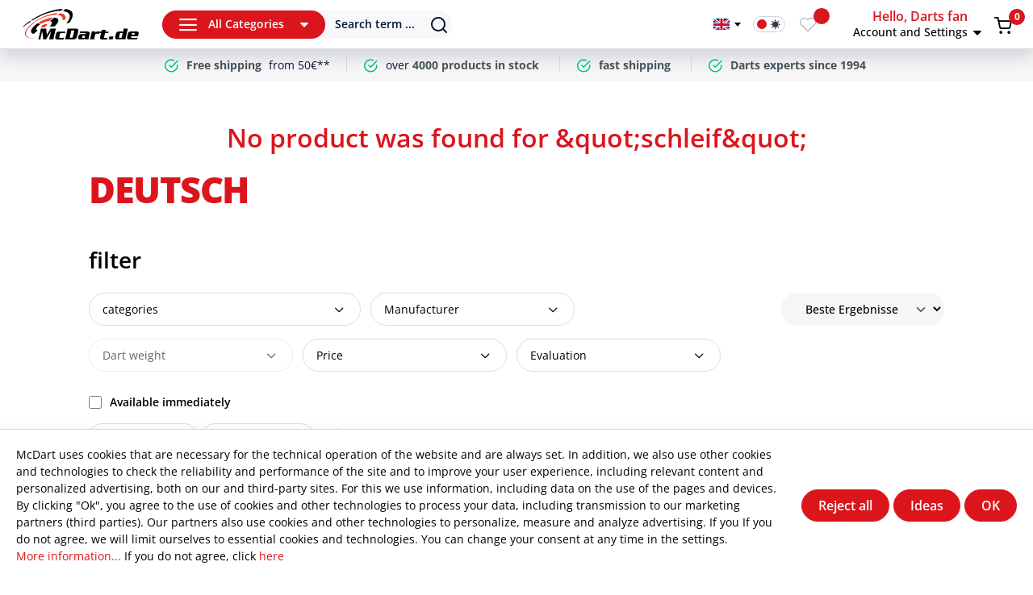

--- FILE ---
content_type: text/html; charset=UTF-8
request_url: https://mcdart.rocks/search?max-price=11&min-price=1.5&order=nfx-best-results-sort&p=2&search=schleif
body_size: 32789
content:
<!DOCTYPE html><html lang="en-GB" itemscope="itemscope" itemtype="https://schema.org/WebPage"><head><meta charset="utf-8"><meta name="author" content=""><meta name="robots" content="noindex,follow"><meta name="revisit-after" content="15 days"><meta name="keywords" content=""><meta name="description" content="    "><meta property="og:url" content="https://mcdart.rocks/search"><meta property="og:type" content="website"><meta property="og:site_name" content="McDart.de Dartshop - Darts online kaufen "><meta property="og:title" content="     Suchergebnis | McDart.de Dartshop - Darts online kaufen   |  McDart.de Dartshop - Darts online kaufen "><meta property="og:description" content="  "><meta property="og:image" content="cbcff1a6079f4d9cadbdd373edce131d"><meta name="twitter:card" content="summary"><meta name="twitter:site" content="McDart.de Dartshop - Darts online kaufen "><meta name="twitter:title" content="     Suchergebnis | McDart.de Dartshop - Darts online kaufen   |  McDart.de Dartshop - Darts online kaufen "><meta name="twitter:description" content="  "><meta name="twitter:image" content="cbcff1a6079f4d9cadbdd373edce131d"><meta itemprop="copyrightHolder" content="McDart.de Dartshop - Darts online kaufen "><meta itemprop="copyrightYear" content=""><meta itemprop="isFamilyFriendly" content="false"><meta itemprop="image" content="cbcff1a6079f4d9cadbdd373edce131d"><meta name="theme-color" content="#fff"><meta name="viewport" content="width=device-width, initial-scale=1.0"><link rel="preconnect" href="https://maps.googleapis.com" crossorigin><link rel="preconnect" href="https://static.ads-twitter.com" crossorigin><link rel="preconnect" href="https://diffuser-cdn.app-us1.com" crossorigin><link rel="preconnect" href="https://connect.facebook.net" crossorigin><style>   .is-dark-mode {    background: #1b2230;    color: #fff;   }   .is-dark-mode .header-search-popup .search-input-wrap .form-control::placeholder {    color: #6F737C;   }  </style><style> .is-tanmar-infinite-scrolling.is-ctl-navigation .pagination-nav, .is-tanmar-infinite-scrolling.is-ctl-search .pagination-nav{ display: none; } </style><link rel="shortcut icon" href="https://mcdart.rocks/media/f2/fc/50/1676293585/mcdart_favicon.ico?ts=1676293585"><title itemprop="name">Suchergebnis | McDart.de Dartshop - Darts online kaufen          |    McDart.de Dartshop - Darts online kaufen</title><link rel="stylesheet" href="https://mcdart.rocks/theme/c10dd2429f48a7657905ba74cab19b28/css/all.css"><script> window.googleAddressActive = false; function initGogleAutocomplete(){ window.googleAddressActive = true; } </script><script> window.features = {"V6_5_0_0":true,"v6.5.0.0":true,"V6_6_0_0":true,"v6.6.0.0":true,"V6_7_0_0":false,"v6.7.0.0":false,"ADDRESS_SELECTION_REWORK":false,"address.selection.rework":false,"DISABLE_VUE_COMPAT":false,"disable.vue.compat":false,"ACCESSIBILITY_TWEAKS":true,"accessibility.tweaks":true,"ADMIN_VITE":false,"admin.vite":false,"TELEMETRY_METRICS":false,"telemetry.metrics":false,"PERFORMANCE_TWEAKS":false,"performance.tweaks":false,"CACHE_REWORK":false,"cache.rework":false,"PAYPAL_SETTINGS_TWEAKS":false,"paypal.settings.tweaks":false}; </script><link rel="preconnect" href="https://scripting.tracify.ai"><link rel="preload" as="script" href="https://scripting.tracify.ai/tracifys6v2.js?csid=7576afea-8533-4621-b2b1-4a6d737427eb"><script> let tracifyInit = false; const initTracify = () => { if (!tracifyInit) { tracifyInit = true; var script = document.createElement('script'); script.src ="https://scripting.tracify.ai/tracifys6v2.js?csid=7576afea-8533-4621-b2b1-4a6d737427eb"; script.defer = true; document.head.appendChild(script); } }; window.addEventListener('scroll', initTracify, true); document.addEventListener('input', initTracify, true); document.addEventListener('click', initTracify, true); document.addEventListener('keydown', initTracify, true); document.addEventListener('touchstart', initTracify, true); document.addEventListener('mousemove', initTracify, true); </script><script>window.vids = ["6856024e652c3b49c0924b8f337fa5892791a7c987113b3b1384475ebced7263","6646dfe8efdd61c409f1fa1628ad411e423f182fff1155ced0d62e101740b8e3"];</script><script data-adcell-src="https://t.adcell.com/js/trad.js?v=3.0.5"></script><script type="application/ld+json">  [      ] </script><script> let clickceaseInit = false; const initClickcease = () => { if (!clickceaseInit) { clickceaseInit = true; var script = document.createElement('script'); script.async = true; script.type ='text/javascript'; var target ='https://www.clickcease.com/monitor/stat.js'; script.src = target;var elem = document.head;elem.appendChild(script); } }; window.addEventListener('scroll', initClickcease, true); document.addEventListener('input', initClickcease, true); document.addEventListener('click', initClickcease, true); document.addEventListener('keydown', initClickcease, true); document.addEventListener('touchstart', initClickcease, true); document.addEventListener('mousemove', initClickcease, true); </script><noscript><a href='https://www.clickcease.com' rel='nofollow'><img src='https://monitor.clickcease.com/stats/stats.aspx' alt='ClickCease'/></a></noscript><script> window.gtagActive = true; window.gtagURL ='https://www.googletagmanager.com/gtag/js?id=UA-672999-1'; window.controllerName ='search'; window.actionName ='search'; window.trackOrders ='1'; window.gtagTrackingId ='UA-672999-1'; window.dataLayer = window.dataLayer || []; window.gtagConfig = { 'anonymize_ip': '1', 'cookie_domain': 'none', 'cookie_prefix': '_swag_ga', }; function gtag() { dataLayer.push(arguments); } window.gtmId =''; window.allowDefault =''; </script><script> window.NFX_consent_updated = false; window.controllerName ='search'; window.actionName ='search'; window.gtagConversionActive = true; window.gtagConversionURL ='https://www.googletagmanager.com/gtag/js?id=AW-983177052'; window.gtagConversionId ='AW-983177052'; window.gtagConversionLabel ='xhZ9CIuFnmEQ3K7o1AM'; window.gtagConversionLabel2 ='SwnECNP5wqADENyu6NQD'; window.ga4TrackingId ='G-BG105LG4ZK'; window.gtagConversionId2 ='AW-983177052'; window.gtagConversionId3 ='AW-16477323015'; window.gtagConversionLabel3 ='1ju8CLf1mr8aEIf-_7A9'; window.allowDefault =''; if(window.gtagConfig){ window.gtagConfig.allow_enhanced_conversions = true; } </script><script> window.dataLayer = window.dataLayer || []; function gtag() { dataLayer.push(arguments); } (() => { const analyticsStorageEnabled = document.cookie.split(';').some((item) => item.trim().includes('google-analytics-enabled=1')); const adsEnabled = document.cookie.split(';').some((item) => item.trim().includes('google-ads-enabled=1')); gtag('consent', 'default', { 'ad_user_data': adsEnabled ? 'granted' : 'denied', 'ad_storage': adsEnabled ? 'granted' : 'denied', 'ad_personalization': adsEnabled ? 'granted' : 'denied', 'analytics_storage': analyticsStorageEnabled ? 'granted' : 'denied' }); })(); </script><script> window.shopwareAnalytics = { trackingId: '', merchantConsent: true, debug: false, storefrontController: 'Search', storefrontAction: 'search', storefrontRoute: 'frontend.search.page', storefrontCmsPageType: null , }; </script><script data-src='https://www.google.com/recaptcha/api.js' id="recaptcha-script"></script><script> window.googleReCaptchaV2Active = true; </script><script> window.useDefaultCookieConsent = true; </script><script> window.activeNavigationId ='86123400a833489db17fe348ba0eeadc'; window.router = { 'frontend.cart.offcanvas': '/checkout/offcanvas', 'frontend.cookie.offcanvas': '/cookie/offcanvas', 'frontend.checkout.finish.page': '/checkout/finish', 'frontend.checkout.info': '/widgets/checkout/info', 'frontend.menu.offcanvas': '/widgets/menu/offcanvas', 'frontend.cms.page': '/widgets/cms', 'frontend.cms.navigation.page': '/widgets/cms/navigation', 'frontend.account.addressbook': '/widgets/account/address-book', 'frontend.country.country-data': '/country/country-state-data', 'frontend.app-system.generate-token': '/app-system/Placeholder/generate-token', }; window.salesChannelId ='6f175cf64ccc467a9fcd4c135274c62e'; </script><script> window.nfxTranslations = { labelNfxAddToCart: "Add to Cart", labelNfxAddToCartValidation: "Please make a selection", labelDay: "day", labelDays: "days", labelHour: "hours", labelHours: "Hrs", labelMinutes: "Mins", labelMinute: "Min.", labelSeconds: "Secs", labelSecond: "Sec.", }; /* Set 6-hour expiration time for dark mode */ const expirationTime = Date.now() + (6 * 60 * 60 * 1000); /* Retrieve current theme mode from localStorage */ const nfxLocalStorageThemeMode = window.localStorage.getItem('nfxThemeMode'); const localThemeMode = nfxLocalStorageThemeMode ? JSON.parse(nfxLocalStorageThemeMode) : null; /*console.log('Current theme mode:', localThemeMode); */ /* Set theme mode based on configuration and conditions */ let nfxThemeMode; /* Save the selected theme mode to localStorage */ if (nfxThemeMode) { window.localStorage.setItem('nfxThemeMode', JSON.stringify(nfxThemeMode)); /*console.log('Theme mode set:', nfxThemeMode); */ } </script><script> window.router['frontend.shopware_analytics.customer.data'] ='/storefront/script/shopware-analytics-customer' </script><script> window.breakpoints = {"xs":0,"sm":576,"md":768,"lg":992,"xl":1200,"xxl":1400}; </script><script> window.customerLoggedInState = 0; window.wishlistEnabled = 1; </script><script data-jquery-src="https://mcdart.rocks/bundles/neon6configurator/storefront/jquery-3.5.1.slim.min.js"></script><script> window.themeAssetsPublicPath ='https://mcdart.rocks/theme/f4629accf56b4e069bf25f1c078235e1/assets/'; </script><script> window.validationMessages = {"required":"Input should not be empty.","email":"Invalid email address. The email address must be in the format \"user@example.com\".","confirmation":"Their entries are not identical.","minLength":"%field% is too short."}; </script><script> window.themeJsPublicPath ='https://mcdart.rocks/theme/c10dd2429f48a7657905ba74cab19b28/js/'; </script><script src="https://mcdart.rocks/theme/c10dd2429f48a7657905ba74cab19b28/js/storefront/storefront.js" defer></script><script src="https://mcdart.rocks/theme/c10dd2429f48a7657905ba74cab19b28/js/n-f-x-mc-dart/n-f-x-mc-dart.js" defer></script><script src="https://mcdart.rocks/theme/c10dd2429f48a7657905ba74cab19b28/js/swag-pay-pal/swag-pay-pal.js" defer></script><script src="https://mcdart.rocks/theme/c10dd2429f48a7657905ba74cab19b28/js/swag-amazon-pay/swag-amazon-pay.js" defer></script><script src="https://mcdart.rocks/theme/c10dd2429f48a7657905ba74cab19b28/js/n-f-x-import-trusted-shop-reviews/n-f-x-import-trusted-shop-reviews.js" defer></script><script src="https://mcdart.rocks/theme/c10dd2429f48a7657905ba74cab19b28/js/n-f-x-inventory-update/n-f-x-inventory-update.js" defer></script><script src="https://mcdart.rocks/theme/c10dd2429f48a7657905ba74cab19b28/js/pickware-dhl/pickware-dhl.js" defer></script><script src="https://mcdart.rocks/theme/c10dd2429f48a7657905ba74cab19b28/js/pickware-shipping-bundle/pickware-shipping-bundle.js" defer></script><script src="https://mcdart.rocks/theme/c10dd2429f48a7657905ba74cab19b28/js/pluszwei-back-in-stock-reminder/pluszwei-back-in-stock-reminder.js" defer></script><script src="https://mcdart.rocks/theme/c10dd2429f48a7657905ba74cab19b28/js/nfx-facebook-pixel/nfx-facebook-pixel.js" defer></script><script src="https://mcdart.rocks/theme/c10dd2429f48a7657905ba74cab19b28/js/nfx-google-conversion-tracking/nfx-google-conversion-tracking.js" defer></script><script src="https://mcdart.rocks/theme/c10dd2429f48a7657905ba74cab19b28/js/nfx-twitter-pixel/nfx-twitter-pixel.js" defer></script><script src="https://mcdart.rocks/theme/c10dd2429f48a7657905ba74cab19b28/js/nfx-tik-tok-pixel/nfx-tik-tok-pixel.js" defer></script><script src="https://mcdart.rocks/theme/c10dd2429f48a7657905ba74cab19b28/js/tanmar-ng-infinite-scrolling/tanmar-ng-infinite-scrolling.js" defer></script><script src="https://mcdart.rocks/theme/c10dd2429f48a7657905ba74cab19b28/js/cbax-modul-analytics/cbax-modul-analytics.js" defer></script><script src="https://mcdart.rocks/theme/c10dd2429f48a7657905ba74cab19b28/js/nfx-custom-features/nfx-custom-features.js" defer></script><script src="https://mcdart.rocks/theme/c10dd2429f48a7657905ba74cab19b28/js/nfx-address-features/nfx-address-features.js" defer></script><script src="https://mcdart.rocks/theme/c10dd2429f48a7657905ba74cab19b28/js/nfx-ad-cell-tracking/nfx-ad-cell-tracking.js" defer></script><script src="https://mcdart.rocks/theme/c10dd2429f48a7657905ba74cab19b28/js/n-f-x-category-filter/n-f-x-category-filter.js" defer></script><script src="https://mcdart.rocks/theme/c10dd2429f48a7657905ba74cab19b28/js/neon6-configurator/neon6-configurator.js" defer></script><script src="https://mcdart.rocks/theme/c10dd2429f48a7657905ba74cab19b28/js/nfx-add-cart-item/nfx-add-cart-item.js" defer></script><script src="https://mcdart.rocks/theme/c10dd2429f48a7657905ba74cab19b28/js/recommendy/recommendy.js" defer></script><script src="https://mcdart.rocks/theme/c10dd2429f48a7657905ba74cab19b28/js/n-f-x-product-safety-info/n-f-x-product-safety-info.js" defer></script><script src="https://mcdart.rocks/theme/c10dd2429f48a7657905ba74cab19b28/js/n-f-x-many-chat/n-f-x-many-chat.js" defer></script><script src="https://mcdart.rocks/theme/c10dd2429f48a7657905ba74cab19b28/js/n-f-x-advanced-slider/n-f-x-advanced-slider.js" defer></script><script src="https://mcdart.rocks/theme/c10dd2429f48a7657905ba74cab19b28/js/n-f-x-range-slider/n-f-x-range-slider.js" defer></script><script src="https://mcdart.rocks/theme/c10dd2429f48a7657905ba74cab19b28/js/n-f-x-hotspot-banner/n-f-x-hotspot-banner.js" defer></script><script src="https://mcdart.rocks/theme/c10dd2429f48a7657905ba74cab19b28/js/n-f-x-store-popup/n-f-x-store-popup.js" defer></script><script src="https://mcdart.rocks/theme/c10dd2429f48a7657905ba74cab19b28/js/swag-analytics/swag-analytics.js" defer></script><script src="https://mcdart.rocks/theme/c10dd2429f48a7657905ba74cab19b28/js/tcinn-a11y-toolbar-app/tcinn-a11y-toolbar-app.js" defer></script><script> window.mollie_javascript_use_shopware ='0' </script><script src="https://mcdart.rocks/bundles/molliepayments/mollie-payments.js" defer></script></head><link rel="stylesheet" href="https://mcdart.rocks/bundles/nfxmcdart/css/nfx-banner-slider.css"><body class=" is-ctl-search is-act-search   sticky-nav   wishlist-enabled   darkmode-enabled   language-switcher-enabled is-tanmar-infinite-scrolling "><div id="page-top" class="skip-to-content bg-primary-subtle text-primary-emphasis overflow-hidden" tabindex="-1"><div class="container skip-to-content-container d-flex justify-content-center visually-hidden-focusable"><a href="#content-main" class="skip-to-content-link d-inline-flex text-decoration-underline m-1 p-2 fw-bold gap-2"> Zum Hauptinhalt springen </a><a href="#header-main-search-input" class="skip-to-content-link d-inline-flex text-decoration-underline m-1 p-2 fw-bold gap-2 d-none d-sm-block"> Jump to search </a><a href="#main-navigation-menu" class="skip-to-content-link d-inline-flex text-decoration-underline m-1 p-2 fw-bold gap-2 d-none d-lg-block"> Jump to main navigation </a></div></div><template data-nfx-ad-cell-tracking data-nfx-ad-cell-tracking-plugin-options='{&quot;programId&quot;:&quot;8929&quot;,&quot;eventId&quot;:&quot;11345&quot;,&quot;newCustomerEventId&quot;:&quot;13737&quot;,&quot;retargetingActive&quot;:true,&quot;controllerName&quot;:&quot;Search&quot;,&quot;actionName&quot;:&quot;search&quot;,&quot;url&quot;:&quot;\/NfxAdCellTracking\/check&quot;,&quot;searchTerm&quot;:&quot;schleif&quot;}'></template><template data-nfx-tiktok-pixel data-nfx-tik-tok-pixel-plugin-options='{&quot;pixelId&quot;:&quot;CCOP1MRC77U2DQ2AC0T0&quot;,&quot;allowDefault&quot;:null,&quot;cookies&quot;:[&quot;_ttp&quot;,&quot;_tt_enable_cookie&quot;],&quot;ttCookie&quot;:&quot;nfx-tiktok-pixel&quot;,&quot;ttCustomerCookie&quot;:&quot;nfx-tiktok-pixel-customer&quot;,&quot;currency&quot;:&quot;EUR&quot;,&quot;controllerName&quot;:&quot;Search&quot;,&quot;controllerAction&quot;:&quot;search&quot;,&quot;customerUrl&quot;:&quot;\/nfx-tiktok-pixel\/get-customer&quot;}'></template><template data-nfx-twitter-pixel data-nfx-twitter-pixel-plugin-options='{&quot;pixelId&quot;:&quot;o4m0e&quot;,&quot;allowDefault&quot;:null,&quot;twCookie&quot;:&quot;nfx-twitter-pixel&quot;,&quot;currency&quot;:&quot;EUR&quot;,&quot;controllerName&quot;:&quot;Search&quot;,&quot;controllerAction&quot;:&quot;search&quot;}'></template><template data-nfx-active-campaign data-nfx-active-campaign-plugin-options='{&quot;trackingId&quot;:&quot;89774824&quot;,&quot;acCookie&quot;:&quot;nfx-active-campaign&quot;,&quot;acEmailCookie&quot;:&quot;nfx-active-campaign-email&quot;,&quot;controllerName&quot;:&quot;Search&quot;,&quot;controllerAction&quot;:&quot;search&quot;,&quot;url&quot;:&quot;\/nfx-active-campaign\/get-email&quot;}'></template><input type="hidden" name="isB2B" value="" /><input type="hidden" name="b2bCheckLogin" value="/nfx-b2b-shop/check-login" /><template data-nfx-facebook-pixel data-nfx-facebook-pixel-plugin-options='{&quot;pixelId&quot;:&quot;1189841534503856&quot;,&quot;allowDefault&quot;:&quot;&quot;,&quot;accessToken&quot;:&quot;EAALcgUCi0a8BABPTxhr9lKL7rEp9XbzZAlIM7JWPMtA6ysWXYqL817cBualL16o3GAUWNnx41xBkrs00DCg6cZBsyzQdtA48Ck9IK5aHQnZAHxe6DS1dQPLIs16ZAgyUGShg7g50ZBUNHBNjEkDkinO3c6tsExSDURLUfgzRI7etOO7E4uLcB&quot;,&quot;cookies&quot;:[&quot;_fbp&quot;,&quot;act&quot;,&quot;c_user&quot;,&quot;datr&quot;,&quot;fr&quot;,&quot;m_pixel_ration&quot;,&quot;pl&quot;,&quot;presence&quot;,&quot;sb&quot;,&quot;spin&quot;,&quot;wd&quot;,&quot;xs&quot;,&quot;tr&quot;],&quot;fbCookie&quot;:&quot;nfx-facebook-pixel&quot;,&quot;fbCustomerCookie&quot;:&quot;nfx-facebook-pixel-customer-v2&quot;,&quot;currency&quot;:&quot;EUR&quot;,&quot;controllerName&quot;:&quot;Search&quot;,&quot;controllerAction&quot;:&quot;search&quot;,&quot;url&quot;:&quot;\/NfxFacebookPixel\/conversion&quot;,&quot;xmlLang&quot;:&quot;en-GB&quot;,&quot;customerUrl&quot;:&quot;\/NfxFacebookPixel\/get-customer&quot;}'></template><script>  const currentThemeMode = window.localStorage.getItem('nfxThemeMode');  const themeMode = JSON.parse(currentThemeMode);  if (themeMode && themeMode.value =='dark') {   document.body.classList.add('is-dark-mode');  } else {   document.body.classList.remove('is-dark-mode');  } </script><noscript class="noscript-main"><div role="alert" class="alert alert-info d-flex align-items-center"> <span class="nfx-icon icon-nfx-sw-info"></span> <div class="alert-content-container"><div class="alert-content"> In order to be able to use our shop to the full extent, we recommend that you activate Javascript in your browser. </div></div></div></noscript><header class="header-main"><div class="header-inner-wrap" data-nfx-refresh-widgets="true" data-nfx-refresh-url="https://mcdart.rocks/nfx/widget/refresh"><div class="left-btn-wrap d-flex d-lg-none"> <button class="btn-wrap btn-cats" type="button" data-off-canvas-menu="true" aria-label="menu"> <span class="hamburger nfx-icon icon-nfx-hamburger"></span> </button> <button class="btn header-action-btn search-toggle-btn js-search-toggle-btn toggle-search" type="button" aria-label="Search"> <span class="search-icon nfx-icon icon-nfx-search"></span> </button> </div><div class="logo-wrap"><div class="header-logo-main"><a aria-label="Home" class="header-logo-main-link" href="https://mcdart.rocks/" title="Go to home page"><img src="https://mcdart.rocks/media/c4/e4/1e/1676293603/mcdart-logo.svg?ts=1676293603" alt="Go to home page" class="img-fluid header-logo-main-img light-mode" width="115" height="32" loading="lazy"/><img src="https://mcdart.rocks/media/4e/dc/54/1676293614/mcdart-logo-darkmode.svg?ts=1755816308" alt="Go to home page" class="img-fluid header-logo-main-img dark-mode" width="115" height="32" loading="lazy"/></a></div></div><div class="search-cats-wrap d-flex"><div class="cats-wrap d-none d-lg-flex"><div class="main-navigation" id="mainNavigation" data-flyout-menu="true"><div class="btn btn-primary btn-sm cat-nav-toggle"> <span class="hamburger nfx-icon icon-nfx-hamburger"></span> <span class="btn-text">All Categories</span> <span class="arrow-down nfx-icon icon-nfx-dropdown"></span> </div><div class="cats-menu-wrap"><div class="cats-menu-wrap-bg"><ul class="nav main-navigation-menu" id="main-navigation-menu" itemscope="itemscope" itemtype="http://schema.org/SiteNavigationElement"><li class=""><a aria-label="category" class="nav-link main-navigation-link" href="https://mcdart.rocks/darts/" itemprop="url" data-flyout-menu-trigger="f5049314161547a68f14819b9d04f9fd" title="darts"><div class="main-navigation-link-text"> <span itemprop="name">darts</span> </div></a><div class="navigation-dropdown nfx-is-mcd-mm"><div class="navigation-dropdown-inner "><div class="navigation-dropdown-left"><div class="navigation-menus-wrapper"><div class="navigation-columns"><div class="navigation-col"><a aria-label="category" class="nav-item nav-link navigation-flyout-link is-level-0" href="https://mcdart.rocks/darts/Steel-dart-sets/" itemprop="url" title="Steel dart sets"> <span itemprop="name">Steel dart sets</span> </a><div class="navigation-flyout-categories is-level-1"><div class="navigation-flyout-col"><a class="nav-item nav-link navigation-flyout-link is-level-1" href="https://mcdart.rocks/darts/Steel-dart-sets/Target-steel-darts/" itemprop="url" title="Target steel darts"> <span itemprop="name">Target steel darts</span> </a></div><div class="navigation-flyout-col"><a class="nav-item nav-link navigation-flyout-link is-level-1" href="https://mcdart.rocks/darts/Steel-dart-sets/Winmau-steel-darts/" itemprop="url" title="Winmau steel darts"> <span itemprop="name">Winmau steel darts</span> </a></div><div class="navigation-flyout-col"><a class="nav-item nav-link navigation-flyout-link is-level-1" href="https://mcdart.rocks/darts/Steel-dart-sets/Red-Dragon-steel-darts/" itemprop="url" title="Red Dragon steel darts"> <span itemprop="name">Red Dragon steel darts</span> </a></div><div class="navigation-flyout-col"><a class="nav-item nav-link navigation-flyout-link is-level-1" href="https://mcdart.rocks/darts/Steel-dart-sets/Harrow-39-s-steel-darts/" itemprop="url" title="Harrow&amp;#39;s steel darts"> <span itemprop="name">Harrow&amp;#39;s steel darts</span> </a></div><div class="navigation-flyout-col"><a class="nav-item nav-link navigation-flyout-link is-level-1" href="https://mcdart.rocks/darts/Steel-dart-sets/Mission-Steeldarts/" itemprop="url" title="Mission Steeldarts"> <span itemprop="name">Mission Steeldarts</span> </a></div><div class="navigation-flyout-col"><a class="nav-item nav-link navigation-flyout-link is-level-1" href="https://mcdart.rocks/darts/Steel-dart-sets/Unicorn-steel-darts/" itemprop="url" title="Unicorn steel darts"> <span itemprop="name">Unicorn steel darts</span> </a></div><div class="navigation-flyout-col"><a class="nav-item nav-link navigation-flyout-link is-level-1" href="https://mcdart.rocks/darts/Steel-dart-sets/Shot-steel-darts/" itemprop="url" title="Shot steel darts"> <span itemprop="name">Shot steel darts</span> </a></div><div class="navigation-flyout-col"><a class="nav-item nav-link navigation-flyout-link is-level-1" href="https://mcdart.rocks/darts/Steel-dart-sets/Bull-39-s-steel-darts/" itemprop="url" title="Bull&amp;#39;s steel darts"> <span itemprop="name">Bull&amp;#39;s steel darts</span> </a></div><div class="navigation-flyout-col"><a class="nav-item nav-link navigation-flyout-link is-level-1" href="https://mcdart.rocks/darts/Steel-dart-sets/Bulls-NL-steel-darts/" itemprop="url" title="Bulls NL steel darts"> <span itemprop="name">Bulls NL steel darts</span> </a></div><div class="navigation-flyout-col"><a class="nav-item nav-link navigation-flyout-link is-level-1" href="https://mcdart.rocks/darts/Steel-dart-sets/Target-Japan-Steeldarts/" itemprop="url" title="Target Japan Steeldarts"> <span itemprop="name">Target Japan Steeldarts</span> </a></div><div class="navigation-flyout-col"><a class="nav-item nav-link navigation-flyout-link is-level-1" href="https://mcdart.rocks/darts/Steel-dart-sets/GOAT-Steeldarts/" itemprop="url" title="GOAT Steeldarts"> <span itemprop="name">GOAT Steeldarts</span> </a></div><div class="navigation-flyout-col"><a class="nav-item nav-link navigation-flyout-link is-level-1" href="https://mcdart.rocks/darts/Steel-dart-sets/Bullet-steel-darts/" itemprop="url" title="Bullet steel darts"> <span itemprop="name">Bullet steel darts</span> </a></div><div class="navigation-flyout-col"><a class="nav-item nav-link navigation-flyout-link is-level-1" href="https://mcdart.rocks/darts/Steel-dart-sets/DW-Steeldarts/" itemprop="url" title="DW Steeldarts"> <span itemprop="name">DW Steeldarts</span> </a></div><div class="navigation-flyout-col"><a class="nav-item nav-link navigation-flyout-link is-level-1" href="https://mcdart.rocks/darts/Steel-dart-sets/McDart-steel-darts/" itemprop="url" title="McDart steel darts"> <span itemprop="name">McDart steel darts</span> </a></div><div class="navigation-flyout-col"><a class="nav-item nav-link navigation-flyout-link is-level-1" href="https://mcdart.rocks/darts/Steel-dart-sets/Caliburn-steel-darts/" itemprop="url" title="Caliburn steel darts"> <span itemprop="name">Caliburn steel darts</span> </a></div><div class="navigation-flyout-col"><a class="nav-item nav-link navigation-flyout-link is-level-1" href="https://mcdart.rocks/darts/Steel-dart-sets/Other-steel-darts/" itemprop="url" title="Other steel darts"> <span itemprop="name">Other steel darts</span> </a></div></div></div><div class="navigation-col"><a aria-label="category" class="nav-item nav-link navigation-flyout-link is-level-0" href="https://mcdart.rocks/darts/Soft-dart-sets/" itemprop="url" title="Soft dart sets"> <span itemprop="name">Soft dart sets</span> </a><div class="navigation-flyout-categories is-level-1"><div class="navigation-flyout-col"><a class="nav-item nav-link navigation-flyout-link is-level-1" href="https://mcdart.rocks/darts/Soft-dart-sets/Target-soft-darts/" itemprop="url" title="Target soft darts"> <span itemprop="name">Target soft darts</span> </a></div><div class="navigation-flyout-col"><a class="nav-item nav-link navigation-flyout-link is-level-1" href="https://mcdart.rocks/darts/Soft-dart-sets/Winmau-soft-darts/" itemprop="url" title="Winmau soft darts"> <span itemprop="name">Winmau soft darts</span> </a></div><div class="navigation-flyout-col"><a class="nav-item nav-link navigation-flyout-link is-level-1" href="https://mcdart.rocks/darts/Soft-dart-sets/Red-Dragon-soft-darts/" itemprop="url" title="Red Dragon soft darts"> <span itemprop="name">Red Dragon soft darts</span> </a></div><div class="navigation-flyout-col"><a class="nav-item nav-link navigation-flyout-link is-level-1" href="https://mcdart.rocks/darts/Soft-dart-sets/Harrow-39-s-soft-darts/" itemprop="url" title="Harrow&amp;#39;s soft darts"> <span itemprop="name">Harrow&amp;#39;s soft darts</span> </a></div><div class="navigation-flyout-col"><a class="nav-item nav-link navigation-flyout-link is-level-1" href="https://mcdart.rocks/darts/Soft-dart-sets/Mission-Softdarts/" itemprop="url" title="Mission Softdarts"> <span itemprop="name">Mission Softdarts</span> </a></div><div class="navigation-flyout-col"><a class="nav-item nav-link navigation-flyout-link is-level-1" href="https://mcdart.rocks/darts/Soft-dart-sets/Unicorn-soft-darts/" itemprop="url" title="Unicorn soft darts"> <span itemprop="name">Unicorn soft darts</span> </a></div><div class="navigation-flyout-col"><a class="nav-item nav-link navigation-flyout-link is-level-1" href="https://mcdart.rocks/darts/Soft-dart-sets/Shot-soft-darts/" itemprop="url" title="Shot soft darts"> <span itemprop="name">Shot soft darts</span> </a></div><div class="navigation-flyout-col"><a class="nav-item nav-link navigation-flyout-link is-level-1" href="https://mcdart.rocks/darts/Soft-dart-sets/Bull-39-s-soft-darts/" itemprop="url" title="Bull&amp;#39;s soft darts"> <span itemprop="name">Bull&amp;#39;s soft darts</span> </a></div><div class="navigation-flyout-col"><a class="nav-item nav-link navigation-flyout-link is-level-1" href="https://mcdart.rocks/darts/Soft-dart-sets/Bulls-NL-soft-darts/" itemprop="url" title="Bulls NL soft darts"> <span itemprop="name">Bulls NL soft darts</span> </a></div><div class="navigation-flyout-col"><a class="nav-item nav-link navigation-flyout-link is-level-1" href="https://mcdart.rocks/darts/Soft-dart-sets/Target-Japan-Softdarts/" itemprop="url" title="Target Japan Softdarts"> <span itemprop="name">Target Japan Softdarts</span> </a></div><div class="navigation-flyout-col"><a class="nav-item nav-link navigation-flyout-link is-level-1" href="https://mcdart.rocks/darts/Soft-dart-sets/GOAT-soft-darts/" itemprop="url" title="GOAT soft darts"> <span itemprop="name">GOAT soft darts</span> </a></div><div class="navigation-flyout-col"><a class="nav-item nav-link navigation-flyout-link is-level-1" href="https://mcdart.rocks/darts/Soft-dart-sets/Bullet-soft-darts/" itemprop="url" title="Bullet soft darts"> <span itemprop="name">Bullet soft darts</span> </a></div><div class="navigation-flyout-col"><a class="nav-item nav-link navigation-flyout-link is-level-1" href="https://mcdart.rocks/darts/Soft-dart-sets/DW-Softdarts/" itemprop="url" title="DW Softdarts"> <span itemprop="name">DW Softdarts</span> </a></div><div class="navigation-flyout-col"><a class="nav-item nav-link navigation-flyout-link is-level-1" href="https://mcdart.rocks/darts/Soft-dart-sets/McDart-soft-darts/" itemprop="url" title="McDart soft darts"> <span itemprop="name">McDart soft darts</span> </a></div><div class="navigation-flyout-col"><a class="nav-item nav-link navigation-flyout-link is-level-1" href="https://mcdart.rocks/darts/Soft-dart-sets/Caliburn-Soft-Darts/" itemprop="url" title="Caliburn Soft Darts"> <span itemprop="name">Caliburn Soft Darts</span> </a></div><div class="navigation-flyout-col"><a class="nav-item nav-link navigation-flyout-link is-level-1" href="https://mcdart.rocks/darts/Soft-dart-sets/Bargain-soft-darts/" itemprop="url" title="Bargain soft darts"> <span itemprop="name">Bargain soft darts</span> </a></div><div class="navigation-flyout-col"><a class="nav-item nav-link navigation-flyout-link is-level-1" href="https://mcdart.rocks/darts/Soft-dart-sets/Other-soft-darts/" itemprop="url" title="Other soft darts"> <span itemprop="name">Other soft darts</span> </a></div></div></div><div class="navigation-col"><a aria-label="category" class="nav-item nav-link navigation-flyout-link is-level-0" href="https://mcdart.rocks/darts/Steeldart-Barrels/" itemprop="url" title="Steeldart Barrels"> <span itemprop="name">Steeldart Barrels</span> </a><div class="navigation-flyout-categories is-level-1"><div class="navigation-flyout-col"><a class="nav-item nav-link navigation-flyout-link is-level-1" href="https://mcdart.rocks/darts/Steeldart-Barrels/McDart-barrels/" itemprop="url" title="McDart barrels"> <span itemprop="name">McDart barrels</span> </a></div></div></div><div class="navigation-col"><a aria-label="category" class="nav-item nav-link navigation-flyout-link is-level-0" href="https://mcdart.rocks/darts/soft-dart-barrels/" itemprop="url" title="soft dart barrels"> <span itemprop="name">soft dart barrels</span> </a><div class="navigation-flyout-categories is-level-1"><div class="navigation-flyout-col"><a class="nav-item nav-link navigation-flyout-link is-level-1" href="https://mcdart.rocks/darts/soft-dart-barrels/McDart-Top-Barrels/" itemprop="url" title="McDart Top Barrels"> <span itemprop="name">McDart Top Barrels</span> </a></div></div></div></div></div><div class="row navigation-flyout-bar"><div class="col"><div class="navigation-flyout-category-link"><a class="nav-link"            href="https://mcdart.rocks/darts/"            itemprop="url"            title="">                           To the category darts                                       </a></div></div></div><div class="navigation-selected-product-banner"><div class="vertical-product-card"><a href="/detail/0190a6ff3abc733b8dc69304b5b61e63" class="image-link"><img loading="lazy" alt="Target Stephen Bunting GEN5 Swiss Point Steeldarts" src="https://mcdart.de/media/510x128x100/aa/bf/ed/1720789300/190298_Target_Stephen_Bunting_GEN5_Swiss_Point_Steeldarts_0.png?ts=1721116185" /></a><div><h3><a href="/detail/0190a6ff3abc733b8dc69304b5b61e63">Target Stephen Bunting GEN5 Swiss Point Steeldarts</a></h3><a href="/detail/0190a6ff3abc733b8dc69304b5b61e63"> <span class="product-default-price"> <span class="list-default-price">114,95 €<sup>*</sup></span> </span> </a></div></div></div></div><div class="navigation-banner-slider-wrapper banner-slider-product-wrap"><div class="navigation-banner-slider"><div class="nfx-slider-outer" data-nfx-base-slider="true" data-nfx-base-slider-options="{&quot;items&quot;:1,&quot;loop&quot;:true,&quot;speed&quot;:400,&quot;slideBy&quot;:1,&quot;nav&quot;:true,&quot;controls&quot;:false,&quot;autoWidth&quot;:false,&quot;autoplay&quot;:true,&quot;autoplayButtonOutput&quot;:false,&quot;gutter&quot;:0}"><div class="nfx-brands-cms-slider-items" data-nfx-base-slider-container="true"><a href="/Target-Luke-Littler-GEN1-Swiss-Point-Steeldarts/4-190323" class="nfx-nav-slider-item-link"><img loading="lazy" width="663" height="372" src="https://mcdart.de/media/fill/663x372x100/9c/c8/26/1734515026/2024-12_Banner_MM_Target_Littler_GEN1.jpg?ts=1734515026" class="nfx-brands-logo img-fluid" alt="" title="" /></a><a href="/Red-Dragon-Luke-Humphries-50-Years-Player-Limited-Edition-Steeldarts-22g/5-RD2901" class="nfx-nav-slider-item-link"><img loading="lazy" width="663" height="372" src="https://mcdart.de/media/fill/663x372x100/fd/b0/8e/1758626872/2025-09_MM_Darts_RedDragonHumphriesLE.jpg?ts=1758627010" class="nfx-brands-logo img-fluid" alt="" title="" /></a><a href="/search?search=redux&amp;category-filter=f5049314161547a68f14819b9d04f9fd" class="nfx-nav-slider-item-link"><img loading="lazy" width="663" height="372" src="https://mcdart.de/media/fill/663x372x100/ab/f2/45/1758626928/2025-09_MM_Darts_TargetRedux.jpg?ts=1758627010" class="nfx-brands-logo img-fluid" alt="" title="" /></a><a href="https://mcdart.de/Harrows-Damon-Heta-Series-4-Softdarts/22-HA17218MASTER?steelsoft=true" class="nfx-nav-slider-item-link"><img loading="lazy" width="663" height="372" src="https://mcdart.de/media/fill/663x372x100/2a/d1/16/1762332697/2025-10_MM_Darts_Harrows_DamonHeta_Series4.jpg?ts=1762559709" class="nfx-brands-logo img-fluid" alt="" title="" /></a></div></div></div><div class="navigation-products-wrapper"><div class="category-products-wrapper"><div class="vertical-product-card"><a href="/detail/019ae480f84f73fa82a6839f724f815b" class="image-link"><img loading="lazy" alt="Target Luke Littler Edge Swiss Point Steeldarts" src="https://mcdart.de/media/280x280x100/7f/99/73/1764770058/190640_Target_Luke_Littler_Edge_SP_Steeldarts_1Set.png?ts=1764890408" width="160" height="160" /></a><div><a href="/detail/019ae480f84f73fa82a6839f724f815b"></a><h3><a href="/detail/019ae480f84f73fa82a6839f724f815b">Target Luke Littler Edge Swiss Point Steeldarts</a></h3><a href="/detail/019ae480f84f73fa82a6839f724f815b"> <span class="product-default-price"> <span class="list-default-price">239,95 €<sup>*</sup></span> </span> </a></div></div><div class="vertical-product-card"><a href="/detail/01999ea2f43a71c6bbc813a9b3df8570" class="image-link"><img loading="lazy" alt="Red Dragon Peter Wright 50 Years Player Limited Edition Steeldarts - 21g" src="https://mcdart.de/media/280x280x100/f7/31/07/1762165764/RD2897_Red_Dragon_Peter_Wright_50Years_Limited_Edition_Steeldarts_1Set.png?ts=1762212609" width="160" height="160" /></a><div><a href="/detail/01999ea2f43a71c6bbc813a9b3df8570"></a><h3><a href="/detail/01999ea2f43a71c6bbc813a9b3df8570">Red Dragon Peter Wright 50 Years Player Limited Edition Steeldarts - 21g</a></h3><a href="/detail/01999ea2f43a71c6bbc813a9b3df8570"> <span class="product-default-price with-list-price"> <span class="list-default-price">96,00 €<sup>*</sup></span> <span class="list-price"> <span class="list-price-price">120,00 €<sup>*</sup></span> </span> </span> </a></div></div><div class="vertical-product-card"><a href="/detail/0193964abe27717a933558e6cc2e2c3d" class="image-link"><img loading="lazy" alt="Target Rob Cross 95K Swiss Point Steeldarts" src="https://mcdart.de/media/280x280x100/82/37/54/1733393199/190406_Target_Rob_Cross_95K_SP_Steeldarts_1Set.png?ts=1733393199" width="160" height="160" /></a><div><a href="/detail/0193964abe27717a933558e6cc2e2c3d"></a><h3><a href="/detail/0193964abe27717a933558e6cc2e2c3d">Target Rob Cross 95K Swiss Point Steeldarts</a></h3><a href="/detail/0193964abe27717a933558e6cc2e2c3d"> <span class="product-default-price"> <span class="list-default-price">129,95 €<sup>*</sup></span> </span> </a></div></div><div class="vertical-product-card"><a href="/detail/01961a68b9617046a589073c92fbd5be" class="image-link"><img loading="lazy" alt="Target Rob Cross Voltage Swiss Point Steeldarts" src="https://mcdart.de/media/280x280x100/b4/4e/14/1744199688/190690_Target_Rob_Cross_Voltage_Swiss_Point_Steeldarts_1Set.png?ts=1744199688" width="160" height="160" /></a><div><a href="/detail/01961a68b9617046a589073c92fbd5be"></a><h3><a href="/detail/01961a68b9617046a589073c92fbd5be">Target Rob Cross Voltage Swiss Point Steeldarts</a></h3><a href="/detail/01961a68b9617046a589073c92fbd5be"> <span class="product-default-price"> <span class="list-default-price">59,95 €<sup>*</sup></span> </span> </a></div></div></div></div></div></div></div></li><li class=""><a aria-label="category" class="nav-link main-navigation-link" href="https://mcdart.rocks/Flights/" itemprop="url" data-flyout-menu-trigger="4d9a52cf834549849933c0bfdd9a76f9" title="Flights"><div class="main-navigation-link-text"> <span itemprop="name">Flights</span> </div></a><div class="navigation-dropdown nfx-is-mcd-mm"><div class="navigation-dropdown-inner "><div class="navigation-dropdown-left"><div class="navigation-menus-wrapper"><div class="navigation-columns"><div class="navigation-col"><a aria-label="category" class="nav-item nav-link navigation-flyout-link is-level-0" href="https://mcdart.rocks/Flights/Flight-shaft-systems/" itemprop="url" title="Flight shaft systems"> <span itemprop="name">Flight shaft systems</span> </a><div class="navigation-flyout-categories is-level-1"><div class="navigation-flyout-col"><a class="nav-item nav-link navigation-flyout-link is-level-1" href="https://mcdart.rocks/Flights/Flight-shaft-systems/Target-K-Flex/" itemprop="url" title="Target K-Flex"> <span itemprop="name">Target K-Flex</span> </a></div><div class="navigation-flyout-col"><a class="nav-item nav-link navigation-flyout-link is-level-1" href="https://mcdart.rocks/Flights/Flight-shaft-systems/Condor-AXE/" itemprop="url" title="Condor AXE"> <span itemprop="name">Condor AXE</span> </a></div><div class="navigation-flyout-col"><a class="nav-item nav-link navigation-flyout-link is-level-1" href="https://mcdart.rocks/Flights/Flight-shaft-systems/Condor-Zero-Stress/" itemprop="url" title="Condor Zero-Stress"> <span itemprop="name">Condor Zero-Stress</span> </a></div><div class="navigation-flyout-col"><a class="nav-item nav-link navigation-flyout-link is-level-1" href="https://mcdart.rocks/Flights/Flight-shaft-systems/Winmau-Fusion/" itemprop="url" title="Winmau Fusion"> <span itemprop="name">Winmau Fusion</span> </a></div><div class="navigation-flyout-col"><a class="nav-item nav-link navigation-flyout-link is-level-1" href="https://mcdart.rocks/Flights/Flight-shaft-systems/Red-Dragon-Nitro-Flite/" itemprop="url" title="Red Dragon Nitro Flite"> <span itemprop="name">Red Dragon Nitro Flite</span> </a></div><div class="navigation-flyout-col"><a class="nav-item nav-link navigation-flyout-link is-level-1" href="https://mcdart.rocks/Flights/Flight-shaft-systems/Harrow-39-s-Solo/" itemprop="url" title="Harrow&amp;#39;s Solo"> <span itemprop="name">Harrow&amp;#39;s Solo</span> </a></div><div class="navigation-flyout-col"><a class="nav-item nav-link navigation-flyout-link is-level-1" href="https://mcdart.rocks/Flights/Flight-shaft-systems/Unicorn-Forge/" itemprop="url" title="Unicorn Forge"> <span itemprop="name">Unicorn Forge</span> </a></div><div class="navigation-flyout-col"><a class="nav-item nav-link navigation-flyout-link is-level-1" href="https://mcdart.rocks/Flights/Flight-shaft-systems/GOAT-A1R/" itemprop="url" title="GOAT A1R"> <span itemprop="name">GOAT A1R</span> </a></div><div class="navigation-flyout-col"><a class="nav-item nav-link navigation-flyout-link is-level-1" href="https://mcdart.rocks/Flights/Flight-shaft-systems/Shot-Flight-Deck/" itemprop="url" title="Shot Flight Deck"> <span itemprop="name">Shot Flight Deck</span> </a></div><div class="navigation-flyout-col"><a class="nav-item nav-link navigation-flyout-link is-level-1" href="https://mcdart.rocks/Flights/Flight-shaft-systems/Other-flight-shaft-systems/" itemprop="url" title="Other flight shaft systems"> <span itemprop="name">Other flight shaft systems</span> </a></div></div></div><div class="navigation-col"><a aria-label="category" class="nav-item nav-link navigation-flyout-link is-level-0" href="https://mcdart.rocks/Flights/Other-system-flights/" itemprop="url" title="Other system flights"> <span itemprop="name">Other system flights</span> </a><div class="navigation-flyout-categories is-level-1"><div class="navigation-flyout-col"><a class="nav-item nav-link navigation-flyout-link is-level-1" href="https://mcdart.rocks/Flights/Other-system-flights/Robson-Flights/" itemprop="url" title="Robson Flights"> <span itemprop="name">Robson Flights</span> </a></div><div class="navigation-flyout-col"><a class="nav-item nav-link navigation-flyout-link is-level-1" href="https://mcdart.rocks/Flights/Other-system-flights/L-Style-Flights/" itemprop="url" title="L-Style Flights"> <span itemprop="name">L-Style Flights</span> </a></div><div class="navigation-flyout-col"><a class="nav-item nav-link navigation-flyout-link is-level-1" href="https://mcdart.rocks/Flights/Other-system-flights/Harrows-Click/" itemprop="url" title="Harrows Click"> <span itemprop="name">Harrows Click</span> </a></div></div></div><div class="navigation-col"><a aria-label="category" class="nav-item nav-link navigation-flyout-link is-level-0" href="https://mcdart.rocks/Flights/Brand-Flights/" itemprop="url" title="Brand Flights"> <span itemprop="name">Brand Flights</span> </a><div class="navigation-flyout-categories is-level-1"><div class="navigation-flyout-col"><a class="nav-item nav-link navigation-flyout-link is-level-1" href="https://mcdart.rocks/Flights/Brand-Flights/Target-Flights/" itemprop="url" title="Target Flights"> <span itemprop="name">Target Flights</span> </a></div><div class="navigation-flyout-col"><a class="nav-item nav-link navigation-flyout-link is-level-1" href="https://mcdart.rocks/Flights/Brand-Flights/Winmau-Flights/" itemprop="url" title="Winmau Flights"> <span itemprop="name">Winmau Flights</span> </a></div><div class="navigation-flyout-col"><a class="nav-item nav-link navigation-flyout-link is-level-1" href="https://mcdart.rocks/Flights/Brand-Flights/Red-Dragon-Flights/" itemprop="url" title="Red Dragon Flights"> <span itemprop="name">Red Dragon Flights</span> </a></div><div class="navigation-flyout-col"><a class="nav-item nav-link navigation-flyout-link is-level-1" href="https://mcdart.rocks/Flights/Brand-Flights/Unicorn-Flights/" itemprop="url" title="Unicorn Flights"> <span itemprop="name">Unicorn Flights</span> </a></div><div class="navigation-flyout-col"><a class="nav-item nav-link navigation-flyout-link is-level-1" href="https://mcdart.rocks/Flights/Brand-Flights/Harrows-Flights/" itemprop="url" title="Harrows Flights"> <span itemprop="name">Harrows Flights</span> </a></div><div class="navigation-flyout-col"><a class="nav-item nav-link navigation-flyout-link is-level-1" href="https://mcdart.rocks/Flights/Brand-Flights/Pentathlon-Flights/" itemprop="url" title="Pentathlon Flights"> <span itemprop="name">Pentathlon Flights</span> </a></div><div class="navigation-flyout-col"><a class="nav-item nav-link navigation-flyout-link is-level-1" href="https://mcdart.rocks/Flights/Brand-Flights/McDart-Flights/" itemprop="url" title="McDart Flights"> <span itemprop="name">McDart Flights</span> </a></div><div class="navigation-flyout-col"><a class="nav-item nav-link navigation-flyout-link is-level-1" href="https://mcdart.rocks/Flights/Brand-Flights/Bulls-NL-Flights/" itemprop="url" title="Bulls NL Flights"> <span itemprop="name">Bulls NL Flights</span> </a></div><div class="navigation-flyout-col"><a class="nav-item nav-link navigation-flyout-link is-level-1" href="https://mcdart.rocks/Flights/Brand-Flights/Bulls-Flights/" itemprop="url" title="Bulls Flights"> <span itemprop="name">Bulls Flights</span> </a></div><div class="navigation-flyout-col"><a class="nav-item nav-link navigation-flyout-link is-level-1" href="https://mcdart.rocks/Flights/Brand-Flights/GOAT-Flights/" itemprop="url" title="GOAT Flights"> <span itemprop="name">GOAT Flights</span> </a></div><div class="navigation-flyout-col"><a class="nav-item nav-link navigation-flyout-link is-level-1" href="https://mcdart.rocks/Flights/Brand-Flights/Mission-Flights/" itemprop="url" title="Mission Flights"> <span itemprop="name">Mission Flights</span> </a></div><div class="navigation-flyout-col"><a class="nav-item nav-link navigation-flyout-link is-level-1" href="https://mcdart.rocks/Flights/Brand-Flights/Shot-Flights/" itemprop="url" title="Shot Flights"> <span itemprop="name">Shot Flights</span> </a></div><div class="navigation-flyout-col"><a class="nav-item nav-link navigation-flyout-link is-level-1" href="https://mcdart.rocks/Flights/Brand-Flights/Special-Flights/" itemprop="url" title="Special Flights"> <span itemprop="name">Special Flights</span> </a></div><div class="navigation-flyout-col"><a class="nav-item nav-link navigation-flyout-link is-level-1" href="https://mcdart.rocks/Flights/Brand-Flights/Alchemy-Flights/" itemprop="url" title="Alchemy Flights"> <span itemprop="name">Alchemy Flights</span> </a></div><div class="navigation-flyout-col"><a class="nav-item nav-link navigation-flyout-link is-level-1" href="https://mcdart.rocks/Flights/Brand-Flights/Amazon-Flights/" itemprop="url" title="Amazon Flights"> <span itemprop="name">Amazon Flights</span> </a></div></div></div><div class="navigation-col"><a aria-label="category" class="nav-item nav-link navigation-flyout-link is-level-0" href="https://mcdart.rocks/Flights/material/" itemprop="url" title="material"> <span itemprop="name">material</span> </a><div class="navigation-flyout-categories is-level-1"><div class="navigation-flyout-col"><a class="nav-item nav-link navigation-flyout-link is-level-1" href="https://mcdart.rocks/Flights/material/Poly-Plain-Flights-50-microns/" itemprop="url" title="Poly Plain Flights (50 microns)"> <span itemprop="name">Poly Plain Flights (50 microns)</span> </a></div><div class="navigation-flyout-col"><a class="nav-item nav-link navigation-flyout-link is-level-1" href="https://mcdart.rocks/Flights/material/Nylon-flights-fabric/" itemprop="url" title="Nylon flights (fabric) "> <span itemprop="name">Nylon flights (fabric) </span> </a></div><div class="navigation-flyout-col"><a class="nav-item nav-link navigation-flyout-link is-level-1" href="https://mcdart.rocks/Flights/material/Pentathlon-HD-Flights-150-microns/" itemprop="url" title="Pentathlon HD Flights (150 microns)"> <span itemprop="name">Pentathlon HD Flights (150 microns)</span> </a></div></div></div><div class="navigation-col"><a aria-label="category" class="nav-item nav-link navigation-flyout-link is-level-0" href="https://mcdart.rocks/Flights/Printed-flights/" itemprop="url" title="Printed flights"> <span itemprop="name">Printed flights</span> </a></div><div class="navigation-col"><a aria-label="category" class="nav-item nav-link navigation-flyout-link is-level-0" href="https://mcdart.rocks/Flights/Player-Flights/" itemprop="url" title="Player Flights"> <span itemprop="name">Player Flights</span> </a></div><div class="navigation-col"><a aria-label="category" class="nav-item nav-link navigation-flyout-link is-level-0" href="https://mcdart.rocks/Flights/Flight-accessories/" itemprop="url" title="Flight accessories"> <span itemprop="name">Flight accessories</span> </a></div></div></div><div class="row navigation-flyout-bar"><div class="col"><div class="navigation-flyout-category-link"><a class="nav-link"            href="https://mcdart.rocks/Flights/"            itemprop="url"            title="">                           To the category Flights                                       </a></div></div></div></div><div class="navigation-banner-slider-wrapper banner-slider-product-wrap"><div class="navigation-banner-slider"><div class="nfx-slider-outer" data-nfx-base-slider="true" data-nfx-base-slider-options="{&quot;items&quot;:1,&quot;loop&quot;:true,&quot;speed&quot;:400,&quot;slideBy&quot;:1,&quot;nav&quot;:true,&quot;controls&quot;:false,&quot;autoWidth&quot;:false,&quot;autoplay&quot;:true,&quot;autoplayButtonOutput&quot;:false,&quot;gutter&quot;:0}"><div class="nfx-brands-cms-slider-items" data-nfx-base-slider-container="true"><a href="/search?search=winmau%20fusion&amp;category-filter=4d9a52cf834549849933c0bfdd9a76f9" class="nfx-nav-slider-item-link"><img loading="lazy" width="663" height="372" src="https://mcdart.de/media/fill/663x372x100/3d/92/b6/1727450553/2024-09_Banner_MM_WinmauFusion.jpg?ts=1727450553" class="nfx-brands-logo img-fluid" alt="" title="" /></a><a href="/Flights/Condor-Flights/" class="nfx-nav-slider-item-link"><img loading="lazy" width="663" height="372" src="https://mcdart.de/media/fill/663x372x100/fe/db/78/1734514962/2024-12_Banner_MM_CondorFlights.jpg?ts=1734514962" class="nfx-brands-logo img-fluid" alt="" title="" /></a><a href="/Flights/Flight-Shaft-Systeme/?manufacturer=9242562eb4d6450487c11d324ff2e02a&amp;order=erscheinungsdatum&amp;p=1" class="nfx-nav-slider-item-link"><img loading="lazy" width="663" height="372" src="https://mcdart.de/media/fill/663x372x100/88/0c/1e/1746000793/2025-04_MM_Target_PlayerKFlex.jpg?ts=1746000793" class="nfx-brands-logo img-fluid" alt="" title="" /></a></div></div></div><div class="navigation-products-wrapper"><div class="category-products-wrapper"><div class="vertical-product-card"><a href="/detail/018e7a2cee41709188aa1ef25baec242" class="image-link"><img loading="lazy" alt="Target K-Flex No2 Standard Flight-System - Blau" src="https://mcdart.de/media/280x280x100/fa/dc/3f/1711446774/410034_Target_K-Flex_No2_Standard_Flights_Blau_19mm_1.png?ts=1711446774" width="160" height="160" /></a><div><a href="/detail/018e7a2cee41709188aa1ef25baec242"></a><h3><a href="/detail/018e7a2cee41709188aa1ef25baec242">Target K-Flex No2 Standard Flight-System - Blau</a></h3><a href="/detail/018e7a2cee41709188aa1ef25baec242"> <span class="product-default-price"> <span class="list-default-price">9,95 €<sup>*</sup></span> </span> </a></div></div><div class="vertical-product-card"><a href="/detail/2b5084caf4fe448e9bdc7cbbd44ac58d" class="image-link"><img loading="lazy" alt="L-Style Champagne L1PRO Flights" src="https://mcdart.de/media/280x280x100/a6/4b/5c/1728981409/L-Style_Champagne_L1PRO_Flights_Orange_1.png?ts=1728981409" width="160" height="160" /></a><div><a href="/detail/2b5084caf4fe448e9bdc7cbbd44ac58d"></a><h3><a href="/detail/2b5084caf4fe448e9bdc7cbbd44ac58d">L-Style Champagne L1PRO Flights</a></h3><a href="/detail/2b5084caf4fe448e9bdc7cbbd44ac58d"> <span class="product-default-price with-list-price"> <span class="list-default-price">6,75 €<sup>*</sup></span> <span class="list-price"> <span class="list-price-price">7,50 €<sup>*</sup></span> </span> </span> </a></div></div><div class="vertical-product-card"><a href="/detail/018e75ed72eb73f8b1759e9298028b3f" class="image-link"><img loading="lazy" alt="Target K-Flex No2 Standard Flight-System - Clear" src="https://mcdart.de/media/280x280x100/cb/84/05/1711375502/410025_Target_K-Flex_No2_Standard_Flights_Clear_19mm_1.png?ts=1711375502" width="160" height="160" /></a><div><a href="/detail/018e75ed72eb73f8b1759e9298028b3f"></a><h3><a href="/detail/018e75ed72eb73f8b1759e9298028b3f">Target K-Flex No2 Standard Flight-System - Clear</a></h3><a href="/detail/018e75ed72eb73f8b1759e9298028b3f"> <span class="product-default-price"> <span class="list-default-price">9,95 €<sup>*</sup></span> </span> </a></div></div><div class="vertical-product-card"><a href="/detail/098de11f7b344eb7ac7144bcb8fbe08a" class="image-link"><img loading="lazy" alt="Robson Plus Standard Flights" src="https://mcdart.de/media/280x280x100/c2/1a/3b/1699533866/RO51704_Robson_Plus_Standard_Flights_Clear_1.png?ts=1699533866" width="160" height="160" /></a><div><a href="/detail/098de11f7b344eb7ac7144bcb8fbe08a"></a><h3><a href="/detail/098de11f7b344eb7ac7144bcb8fbe08a">Robson Plus Standard Flights</a></h3><a href="/detail/098de11f7b344eb7ac7144bcb8fbe08a"> <span class="product-default-price"> <span class="list-default-price">6,95 €<sup>*</sup></span> </span> </a></div></div></div></div></div></div></div></li><li class=""><a aria-label="category" class="nav-link main-navigation-link" href="https://mcdart.rocks/Shafts/" itemprop="url" data-flyout-menu-trigger="52b1e770caca40d0ac617da278b9eee7" title="Shafts"><div class="main-navigation-link-text"> <span itemprop="name">Shafts</span> </div></a><div class="navigation-dropdown nfx-is-mcd-mm"><div class="navigation-dropdown-inner "><div class="navigation-dropdown-left"><div class="navigation-menus-wrapper"><div class="navigation-columns"><div class="navigation-col"><a aria-label="category" class="nav-item nav-link navigation-flyout-link is-level-0" href="https://mcdart.rocks/Shafts/plastic-shafts/" itemprop="url" title="plastic shafts"> <span itemprop="name">plastic shafts</span> </a></div><div class="navigation-col"><a aria-label="category" class="nav-item nav-link navigation-flyout-link is-level-0" href="https://mcdart.rocks/Shafts/Aluminum-shafts/" itemprop="url" title="Aluminum shafts"> <span itemprop="name">Aluminum shafts</span> </a></div><div class="navigation-col"><a aria-label="category" class="nav-item nav-link navigation-flyout-link is-level-0" href="https://mcdart.rocks/Shafts/Target-shafts/" itemprop="url" title="Target shafts"> <span itemprop="name">Target shafts</span> </a></div><div class="navigation-col"><a aria-label="category" class="nav-item nav-link navigation-flyout-link is-level-0" href="https://mcdart.rocks/Shafts/Winmau-Shafts/" itemprop="url" title="Winmau Shafts"> <span itemprop="name">Winmau Shafts</span> </a></div><div class="navigation-col"><a aria-label="category" class="nav-item nav-link navigation-flyout-link is-level-0" href="https://mcdart.rocks/Shafts/Unicorn-plastic-shafts/" itemprop="url" title="Unicorn plastic shafts"> <span itemprop="name">Unicorn plastic shafts</span> </a></div><div class="navigation-col"><a aria-label="category" class="nav-item nav-link navigation-flyout-link is-level-0" href="https://mcdart.rocks/Shafts/Unicorn-aluminum-shafts/" itemprop="url" title="Unicorn aluminum shafts"> <span itemprop="name">Unicorn aluminum shafts</span> </a></div><div class="navigation-col"><a aria-label="category" class="nav-item nav-link navigation-flyout-link is-level-0" href="https://mcdart.rocks/Shafts/L-style-shafts/" itemprop="url" title="L style shafts"> <span itemprop="name">L style shafts</span> </a></div><div class="navigation-col"><a aria-label="category" class="nav-item nav-link navigation-flyout-link is-level-0" href="https://mcdart.rocks/Shafts/Harrow-39-s-Shafts/" itemprop="url" title="Harrow&#39;s Shafts"> <span itemprop="name">Harrow&#39;s Shafts</span> </a></div><div class="navigation-col"><a aria-label="category" class="nav-item nav-link navigation-flyout-link is-level-0" href="https://mcdart.rocks/Shafts/Printed-shafts/" itemprop="url" title="Printed shafts"> <span itemprop="name">Printed shafts</span> </a></div><div class="navigation-col"><a aria-label="category" class="nav-item nav-link navigation-flyout-link is-level-0" href="https://mcdart.rocks/Shafts/Red-Dragon-Shafts/" itemprop="url" title="Red Dragon Shafts"> <span itemprop="name">Red Dragon Shafts</span> </a></div></div></div><div class="row navigation-flyout-bar"><div class="col"><div class="navigation-flyout-category-link"><a class="nav-link"            href="https://mcdart.rocks/Shafts/"            itemprop="url"            title="">                           To the category Shafts                                       </a></div></div></div></div><div class="navigation-banner-slider-wrapper banner-slider-product-wrap"><div class="navigation-banner-slider"><div class="nfx-slider-outer" data-nfx-base-slider="true" data-nfx-base-slider-options="{&quot;items&quot;:1,&quot;loop&quot;:true,&quot;speed&quot;:400,&quot;slideBy&quot;:1,&quot;nav&quot;:true,&quot;controls&quot;:false,&quot;autoWidth&quot;:false,&quot;autoplay&quot;:true,&quot;autoplayButtonOutput&quot;:false,&quot;gutter&quot;:0}"><div class="nfx-brands-cms-slider-items" data-nfx-base-slider-container="true"><a href="/shafts.html?manufacturer=9242562eb4d6450487c11d324ff2e02a&amp;order=nfx-best-results-sort&amp;p=1" class="nfx-nav-slider-item-link"><img loading="lazy" width="663" height="372" src="https://mcdart.de/media/fill/663x372x100/83/a3/b0/1725947604/Banner_MM_Shafts_TargetTAG_%281%29.jpg?ts=1725947604" class="nfx-brands-logo img-fluid" alt="" title="" /></a></div></div></div><div class="navigation-products-wrapper"><div class="category-products-wrapper"><div class="vertical-product-card"><a href="/detail/082ead6b7e744dde8cadb78fc27a62aa" class="image-link"><img loading="lazy" alt="L-Style Carbon Shafts 130" src="https://mcdart.de/media/280x280x100/12/68/44/1749121260/L-Style_L-Shaft_Carbon_Shafts_OhneKappen_26mm_1Set.png?ts=1749121260" width="160" height="160" /></a><div><a href="/detail/082ead6b7e744dde8cadb78fc27a62aa"></a><h3><a href="/detail/082ead6b7e744dde8cadb78fc27a62aa">L-Style Carbon Shafts 130</a></h3><a href="/detail/082ead6b7e744dde8cadb78fc27a62aa"> <span class="product-default-price with-list-price"> <span class="list-default-price">18,95 €<sup>*</sup></span> <span class="list-price"> <span class="list-price-price">22,00 €<sup>*</sup></span> </span> </span> </a></div></div><div class="vertical-product-card"><a href="/detail/2bc672ae94de4d5c9d123745521ddde5" class="image-link"><img loading="lazy" alt="L-Style L-Shafts Locked Straight - Black 330" src="https://mcdart.de/media/280x280x100/78/fe/30/1749115666/L-Style_L-Shaft_Locked_Straight_Black_OhneKappen_46mm_1Set.png?ts=1749115666" width="160" height="160" /></a><div><a href="/detail/2bc672ae94de4d5c9d123745521ddde5"></a><h3><a href="/detail/2bc672ae94de4d5c9d123745521ddde5">L-Style L-Shafts Locked Straight - Black 330</a></h3><a href="/detail/2bc672ae94de4d5c9d123745521ddde5"> <span class="product-default-price with-list-price"> <span class="list-default-price">5,45 €<sup>*</sup></span> <span class="list-price"> <span class="list-price-price">6,50 €<sup>*</sup></span> </span> </span> </a></div></div><div class="vertical-product-card"><a href="/detail/9674fc2a28cb44baa2d0ac64cda27522" class="image-link"><img loading="lazy" alt="RedDragon Nitrotech Shafts Solid Black" src="https://mcdart.de/media/280x280x100/58/d9/c5/1655291476/c446_nitrotech_medium_black_v.jpg?ts=1655291476" width="160" height="160" /></a><div><a href="/detail/9674fc2a28cb44baa2d0ac64cda27522"></a><h3><a href="/detail/9674fc2a28cb44baa2d0ac64cda27522">RedDragon Nitrotech Shafts Solid Black</a></h3><a href="/detail/9674fc2a28cb44baa2d0ac64cda27522"> <span class="product-default-price"> <span class="list-default-price">3,00 €<sup>*</sup></span> </span> </a></div></div><div class="vertical-product-card"><a href="/detail/1520f29371e9651c62e6cb8389a2cdcf" class="image-link"><img loading="lazy" alt="Winmau Prism Force Shafts - Schwarz" src="https://mcdart.de/media/280x280x100/84/3c/d4/1684488215/7020-401_Winmau_Prism_Force_Shafts_Schwarz_41mm_1.png?ts=1684488220" width="160" height="160" /></a><div><a href="/detail/1520f29371e9651c62e6cb8389a2cdcf"></a><h3><a href="/detail/1520f29371e9651c62e6cb8389a2cdcf">Winmau Prism Force Shafts - Schwarz</a></h3><a href="/detail/1520f29371e9651c62e6cb8389a2cdcf"> <span class="product-default-price"> <span class="list-default-price">2,40 €<sup>*</sup></span> </span> </a></div></div></div></div></div></div></div></li><li class=""><a aria-label="category" class="nav-link main-navigation-link" href="https://mcdart.rocks/Dart-Tips/" itemprop="url" data-flyout-menu-trigger="efd94f0adfe14bf1a8ad834c99cf50de" title="Dart Tips"><div class="main-navigation-link-text"> <span itemprop="name">Dart Tips</span> </div></a><div class="navigation-dropdown nfx-is-mcd-mm"><div class="navigation-dropdown-inner "><div class="navigation-dropdown-left"><div class="navigation-menus-wrapper"><div class="navigation-columns"><div class="navigation-col"><a aria-label="category" class="nav-item nav-link navigation-flyout-link is-level-0" href="https://mcdart.rocks/Dart-Tips/Soft-dart-tips/" itemprop="url" title="Soft dart tips"> <span itemprop="name">Soft dart tips</span> </a><div class="navigation-flyout-categories is-level-1"><div class="navigation-flyout-col"><a class="nav-item nav-link navigation-flyout-link is-level-1" href="https://mcdart.rocks/Dart-Tips/Soft-dart-tips/Small-packs-2BA-thread/" itemprop="url" title="Small packs 2BA thread"> <span itemprop="name">Small packs 2BA thread</span> </a></div><div class="navigation-flyout-col"><a class="nav-item nav-link navigation-flyout-link is-level-1" href="https://mcdart.rocks/Dart-Tips/Soft-dart-tips/Bulk-packs-2BA-thread/" itemprop="url" title="Bulk packs 2BA thread"> <span itemprop="name">Bulk packs 2BA thread</span> </a></div></div></div><div class="navigation-col"><a aria-label="category" class="nav-item nav-link navigation-flyout-link is-level-0" href="https://mcdart.rocks/Dart-Tips/Steel-dart-tip-replacement-systems/" itemprop="url" title="Steel dart tip replacement systems"> <span itemprop="name">Steel dart tip replacement systems</span> </a><div class="navigation-flyout-categories is-level-1"><div class="navigation-flyout-col"><a class="nav-item nav-link navigation-flyout-link is-level-1" href="https://mcdart.rocks/Dart-Tips/Steel-dart-tip-replacement-systems/Target-Swiss-Point-tops/" itemprop="url" title="Target Swiss Point tops"> <span itemprop="name">Target Swiss Point tops</span> </a></div><div class="navigation-flyout-col"><a class="nav-item nav-link navigation-flyout-link is-level-1" href="https://mcdart.rocks/Dart-Tips/Steel-dart-tip-replacement-systems/Winmau-Switch-Point-Tips/" itemprop="url" title="Winmau Switch Point Tips"> <span itemprop="name">Winmau Switch Point Tips</span> </a></div><div class="navigation-flyout-col"><a class="nav-item nav-link navigation-flyout-link is-level-1" href="https://mcdart.rocks/Dart-Tips/Steel-dart-tip-replacement-systems/Harrows-Quick-Point-points/" itemprop="url" title="Harrows Quick Point points"> <span itemprop="name">Harrows Quick Point points</span> </a></div><div class="navigation-flyout-col"><a class="nav-item nav-link navigation-flyout-link is-level-1" href="https://mcdart.rocks/Dart-Tips/Steel-dart-tip-replacement-systems/Caliburn-EVO-Peaks/" itemprop="url" title="Caliburn EVO Peaks"> <span itemprop="name">Caliburn EVO Peaks</span> </a></div></div></div><div class="navigation-col"><a aria-label="category" class="nav-item nav-link navigation-flyout-link is-level-0" href="https://mcdart.rocks/Dart-Tips/Steel-dart-tips/" itemprop="url" title="Steel dart tips"> <span itemprop="name">Steel dart tips</span> </a></div><div class="navigation-col"><a aria-label="category" class="nav-item nav-link navigation-flyout-link is-level-0" href="https://mcdart.rocks/Dart-Tips/Tips-with-special-thread/" itemprop="url" title="Tips with special thread"> <span itemprop="name">Tips with special thread</span> </a></div><div class="navigation-col"><a aria-label="category" class="nav-item nav-link navigation-flyout-link is-level-0" href="https://mcdart.rocks/Dart-Tips/Conversion-Points/" itemprop="url" title="Conversion Points"> <span itemprop="name">Conversion Points</span> </a></div></div></div><div class="row navigation-flyout-bar"><div class="col"><div class="navigation-flyout-category-link"><a class="nav-link"            href="https://mcdart.rocks/Dart-Tips/"            itemprop="url"            title="">                           To the category Dart Tips                                       </a></div></div></div></div><div class="navigation-banner-slider-wrapper banner-slider-product-wrap"><div class="navigation-banner-slider"><div class="nfx-slider-outer" data-nfx-base-slider="true" data-nfx-base-slider-options="{&quot;items&quot;:1,&quot;loop&quot;:true,&quot;speed&quot;:400,&quot;slideBy&quot;:1,&quot;nav&quot;:true,&quot;controls&quot;:false,&quot;autoWidth&quot;:false,&quot;autoplay&quot;:true,&quot;autoplayButtonOutput&quot;:false,&quot;gutter&quot;:0}"><div class="nfx-brands-cms-slider-items" data-nfx-base-slider-container="true"><a href="/target-swiss-point-spitzen.html" class="nfx-nav-slider-item-link"><img loading="lazy" width="663" height="372" src="https://mcdart.de/media/fill/663x372x100/c4/dd/87/1725947667/Banner_MM_Dartspitzen_SwissPoint_%281%29.jpg?ts=1725947667" class="nfx-brands-logo img-fluid" alt="" title="" /></a><a href="https://mcdart.de/Dart-Spitzen/Harrows-Quick-Point-Spitzen/" class="nfx-nav-slider-item-link"><img loading="lazy" width="663" height="372" src="https://mcdart.de/media/fill/663x372x100/23/b4/67/1762332741/2025-10_MM_Points_Harrows_QuickPoints.jpg?ts=1762559709" class="nfx-brands-logo img-fluid" alt="" title="" /></a></div></div></div><div class="navigation-products-wrapper"><div class="category-products-wrapper"><div class="vertical-product-card"><a href="/detail/098f769e08854d7eb548e1a7148dff2c" class="image-link"><img loading="lazy" alt="Evolution Spitzen (500er Pack)" src="https://mcdart.de/media/280x280x100/9b/42/eb/1654760652/856_881572a04641b517.jpg?ts=1655297476" width="160" height="160" /></a><div><a href="/detail/098f769e08854d7eb548e1a7148dff2c"></a><h3><a href="/detail/098f769e08854d7eb548e1a7148dff2c">Evolution Spitzen (500er Pack)</a></h3><a href="/detail/098f769e08854d7eb548e1a7148dff2c"> <span class="product-default-price"> <span class="list-default-price">25,90 €<sup>*</sup></span> </span> </a></div></div><div class="vertical-product-card"><a href="/detail/0195f0d802c0713e811507767d7fd4dd" class="image-link"><img loading="lazy" alt="Target Swiss Point SLK Dartspitzen - Schwarz" src="https://mcdart.de/media/280x280x100/6f/91/cb/1743502521/340289_Target_Swiss_Point_SLK_Dartspitzen_Schwarz_30mm_1Set.png?ts=1743502521" width="160" height="160" /></a><div><a href="/detail/0195f0d802c0713e811507767d7fd4dd"></a><h3><a href="/detail/0195f0d802c0713e811507767d7fd4dd">Target Swiss Point SLK Dartspitzen - Schwarz</a></h3><a href="/detail/0195f0d802c0713e811507767d7fd4dd"> <span class="product-default-price"> <span class="list-default-price">11,95 €<sup>*</sup></span> </span> </a></div></div><div class="vertical-product-card"><a href="/detail/351889ad6dfa415bb9bfe33c6b964f18" class="image-link"><img loading="lazy" alt="Cosmo Fit Point Plus 2BA Spitzen 25mm (50er Pack)" src="https://mcdart.de/media/280x280x100/1a/df/8f/1655297556/x9052_cosmo_fit_point_plus_2ba_spitzen_gelb_1kftpkljxasqny.png?ts=1655297556" width="160" height="160" /></a><div><a href="/detail/351889ad6dfa415bb9bfe33c6b964f18"></a><h3><a href="/detail/351889ad6dfa415bb9bfe33c6b964f18">Cosmo Fit Point Plus 2BA Spitzen 25mm (50er Pack)</a></h3><a href="/detail/351889ad6dfa415bb9bfe33c6b964f18"> <span class="product-default-price"> <span class="list-default-price">3,99 €<sup>*</sup></span> </span> </a></div></div><div class="vertical-product-card"><a href="/detail/019a9c1e6abc73fc976a6c42175098e7" class="image-link"><img loading="lazy" alt="Lippoint Two Tone 30er Pack - Spitzen - Weiß/Hellblau" src="https://mcdart.de/media/280x280x100/e5/c7/93/1655291440/lipymcnz7ik86y0q.jpg?ts=1655297477" width="160" height="160" /></a><div><a href="/detail/019a9c1e6abc73fc976a6c42175098e7"></a><h3><a href="/detail/019a9c1e6abc73fc976a6c42175098e7">Lippoint Two Tone 30er Pack - Spitzen - Weiß/Hellblau</a></h3><a href="/detail/019a9c1e6abc73fc976a6c42175098e7"> <span class="product-default-price with-list-price"> <span class="list-default-price">5,45 €<sup>*</sup></span> <span class="list-price"> <span class="list-price-price">6,00 €<sup>*</sup></span> </span> </span> </a></div></div></div></div></div></div></div></li><li class=""><a aria-label="category" class="nav-link main-navigation-link" href="https://mcdart.rocks/Accesories/" itemprop="url" data-flyout-menu-trigger="c31995211c1244999f6df982d4ba055d" title="Accesories"><div class="main-navigation-link-text"> <span itemprop="name">Accesories</span> </div></a><div class="navigation-dropdown nfx-is-mcd-mm"><div class="navigation-dropdown-inner "><div class="navigation-dropdown-left"><div class="navigation-menus-wrapper"><div class="navigation-columns"><div class="navigation-col"><a aria-label="category" class="nav-item nav-link navigation-flyout-link is-level-0" href="https://mcdart.rocks/Accesories/General/" itemprop="url" title="General"> <span itemprop="name">General</span> </a></div><div class="navigation-col"><a aria-label="category" class="nav-item nav-link navigation-flyout-link is-level-0" href="https://mcdart.rocks/Accesories/Dart-Bags-amp-Cases/" itemprop="url" title="Dart Bags &amp; Cases"> <span itemprop="name">Dart Bags &amp; Cases</span> </a></div><div class="navigation-col"><a aria-label="category" class="nav-item nav-link navigation-flyout-link is-level-0" href="https://mcdart.rocks/Accesories/packagings/" itemprop="url" title="packagings"> <span itemprop="name">packagings</span> </a></div><div class="navigation-col"><a aria-label="category" class="nav-item nav-link navigation-flyout-link is-level-0" href="https://mcdart.rocks/Accesories/merchandise/" itemprop="url" title="merchandise"> <span itemprop="name">merchandise</span> </a></div><div class="navigation-col"><a aria-label="category" class="nav-item nav-link navigation-flyout-link is-level-0" href="https://mcdart.rocks/Accesories/Ultimate-Darts-Cards/" itemprop="url" title="Ultimate Darts Cards"> <span itemprop="name">Ultimate Darts Cards</span> </a></div><div class="navigation-col"><a aria-label="category" class="nav-item nav-link navigation-flyout-link is-level-0" href="https://mcdart.rocks/Accesories/Triple20-dart-shoes/" itemprop="url" title="Triple20 dart shoes"> <span itemprop="name">Triple20 dart shoes</span> </a></div><div class="navigation-col"><a aria-label="category" class="nav-item nav-link navigation-flyout-link is-level-0" href="https://mcdart.rocks/Accesories/Panini-trading-cards-amp-stickers/" itemprop="url" title="Panini trading cards &amp; stickers"> <span itemprop="name">Panini trading cards &amp; stickers</span> </a></div></div></div><div class="row navigation-flyout-bar"><div class="col"><div class="navigation-flyout-category-link"><a class="nav-link"            href="https://mcdart.rocks/Accesories/"            itemprop="url"            title="">                           To the category Accesories                                       </a></div></div></div></div><div class="navigation-banner-slider-wrapper banner-slider-product-wrap"><div class="navigation-banner-slider"><div class="nfx-slider-outer" data-nfx-base-slider="true" data-nfx-base-slider-options="{&quot;items&quot;:1,&quot;loop&quot;:true,&quot;speed&quot;:400,&quot;slideBy&quot;:1,&quot;nav&quot;:true,&quot;controls&quot;:false,&quot;autoWidth&quot;:false,&quot;autoplay&quot;:true,&quot;autoplayButtonOutput&quot;:false,&quot;gutter&quot;:0}"><div class="nfx-brands-cms-slider-items" data-nfx-base-slider-container="true"><a href="/Target-BOA-Dartcase/15-450140" class="nfx-nav-slider-item-link"><img loading="lazy" width="663" height="372" src="https://mcdart.de/media/fill/663x372x100/16/27/42/1758626818/2025-09_MM_Cases_TargetBOA.jpg?ts=1758627010" class="nfx-brands-logo img-fluid" alt="" title="" /></a><a href="https://mcdart.de/Harrows-Vault-Dartcase/15-HRT-18277" class="nfx-nav-slider-item-link"><img loading="lazy" width="663" height="372" src="https://mcdart.de/media/fill/663x372x100/b4/18/9e/1762332794/2025-10_MM_Cases_Harrows_VaultCases.jpg?ts=1762559709" class="nfx-brands-logo img-fluid" alt="" title="" /></a></div></div></div><div class="navigation-products-wrapper"><div class="category-products-wrapper"><div class="vertical-product-card"><a href="/detail/019b01e6584c78cc8bbc61823f2978e5" class="image-link"><img loading="lazy" alt="Panini PDC World Championship 2026 Trading Cards - Collectors Box" src="https://mcdart.de/media/280x280x100/a1/1a/af/1765263513/PS-26COLLECT_Panini_PDC_World_Championship_2026_Trading_Cards_Collectors-Box_1.png?ts=1765321809" width="160" height="160" /></a><div><a href="/detail/019b01e6584c78cc8bbc61823f2978e5"></a><h3><a href="/detail/019b01e6584c78cc8bbc61823f2978e5">Panini PDC World Championship 2026 Trading Cards - Collectors Box</a></h3><a href="/detail/019b01e6584c78cc8bbc61823f2978e5"> <span class="product-default-price"> <span class="list-default-price">120,00 €<sup>*</sup></span> </span> </a></div></div><div class="vertical-product-card"><a href="/detail/019a5961652673909ef23119b6086e12" class="image-link"><img loading="lazy" alt="Panini PDC World Darts Championship 2025/26 - Hardcover Bundle mit einer Stickerbox" src="https://mcdart.de/media/280x280x100/78/93/0f/1762436673/PS-HA-1BOX_Panini_PDC_World_Darts_Championship_2025_Hardcover_1Box_Bundle_1.png?ts=1762473311" width="160" height="160" /></a><div><a href="/detail/019a5961652673909ef23119b6086e12"></a><h3><a href="/detail/019a5961652673909ef23119b6086e12">Panini PDC World Darts Championship 2025/26 - Hardcover Bundle mit einer Stickerbox</a></h3><a href="/detail/019a5961652673909ef23119b6086e12"> <span class="product-default-price with-list-price"> <span class="list-default-price">55,95 €<sup>*</sup></span> <span class="list-price"> <span class="list-price-price">92,99 €<sup>*</sup></span> </span> </span> </a></div></div><div class="vertical-product-card"><a href="/detail/019a595da01e7bba8a2d1eead1c157e7" class="image-link"><img loading="lazy" alt="Panini PDC World Darts Championship 2025/26 - Stickerbox mit 65 Tüten" src="https://mcdart.de/media/280x280x100/42/e9/28/1762435986/PS-BOX65_Panini_PDC_World_Darts_Championship_2025_26_Box_65Tten_1.png?ts=1762471810" width="160" height="160" /></a><div><a href="/detail/019a595da01e7bba8a2d1eead1c157e7"></a><h3><a href="/detail/019a595da01e7bba8a2d1eead1c157e7">Panini PDC World Darts Championship 2025/26 - Stickerbox mit 65 Tüten</a></h3><a href="/detail/019a595da01e7bba8a2d1eead1c157e7"> <span class="product-default-price with-list-price"> <span class="list-default-price">49,95 €<sup>*</sup></span> <span class="list-price"> <span class="list-price-price">78,00 €<sup>*</sup></span> </span> </span> </a></div></div><div class="vertical-product-card"><a href="/detail/7845eea6d6104309a6c4d6c85ba54ccc" class="image-link"><img loading="lazy" alt="Harrows Darts Display Dartständer" src="https://mcdart.de/media/280x280x100/83/5c/55/1655290539/harrows_darts_display_dartst-nder_3er.png?ts=1655290539" width="160" height="160" /></a><div><a href="/detail/7845eea6d6104309a6c4d6c85ba54ccc"></a><h3><a href="/detail/7845eea6d6104309a6c4d6c85ba54ccc">Harrows Darts Display Dartständer</a></h3><a href="/detail/7845eea6d6104309a6c4d6c85ba54ccc"> <span class="product-default-price"> <span class="list-default-price">8,90 €<sup>*</sup></span> </span> </a></div></div></div></div></div></div></div></li><li class=""><a aria-label="category" class="nav-link main-navigation-link" href="https://mcdart.rocks/Entry-level-packages/" itemprop="url" data-flyout-menu-trigger="e38b96b14ae64c39820da5b98098586a" title="Entry-level packages"><div class="main-navigation-link-text"> <span itemprop="name">Entry-level packages</span> </div></a><div class="navigation-dropdown nfx-is-mcd-mm"><div class="navigation-dropdown-inner "><div class="navigation-dropdown-left"><div class="navigation-menus-wrapper"><div class="navigation-columns"><div class="navigation-col"><a aria-label="category" class="nav-item nav-link navigation-flyout-link is-level-0" href="https://mcdart.rocks/Entry-level-packages/starter-packs/" itemprop="url" title="starter packs"> <span itemprop="name">starter packs</span> </a></div><div class="navigation-col"><a aria-label="category" class="nav-item nav-link navigation-flyout-link is-level-0" href="https://mcdart.rocks/Entry-level-packages/entry-darts/" itemprop="url" title="entry darts"> <span itemprop="name">entry darts</span> </a></div></div></div><div class="row navigation-flyout-bar"><div class="col"><div class="navigation-flyout-category-link"><a class="nav-link"            href="https://mcdart.rocks/Entry-level-packages/"            itemprop="url"            title="">                           To the category Entry-level packages                                       </a></div></div></div></div><div class="navigation-banner-slider-wrapper banner-slider-product-wrap"><div class="navigation-banner-slider"><div class="nfx-slider-outer" data-nfx-base-slider="true" data-nfx-base-slider-options="{&quot;items&quot;:1,&quot;loop&quot;:true,&quot;speed&quot;:400,&quot;slideBy&quot;:1,&quot;nav&quot;:true,&quot;controls&quot;:false,&quot;autoWidth&quot;:false,&quot;autoplay&quot;:true,&quot;autoplayButtonOutput&quot;:false,&quot;gutter&quot;:0}"><div class="nfx-brands-cms-slider-items" data-nfx-base-slider-container="true"><a href="/6808/winmau-blade-6-set-mit-2-sets-darts-und-blade-6-surround.html" class="nfx-nav-slider-item-link"><img loading="lazy" width="663" height="372" src="https://mcdart.de/media/fill/663x372x100/1c/1b/5c/1725948286/Banner_MM_Einsteigerpakete_B6Bundle_%281%29.jpg?ts=1725948286" class="nfx-brands-logo img-fluid" alt="" title="" /></a><a href="/starterpacks.html?immediate-available=1&amp;manufacturer=956befc4bb04462f8fdf0a9110178b3b&amp;p=1" class="nfx-nav-slider-item-link"><img loading="lazy" width="663" height="372" src="https://mcdart.de/media/fill/663x372x100/c0/8e/59/1758627166/2025-09_MM_Einstieger_WinmauTripleCoreBundles.jpg?ts=1758627307" class="nfx-brands-logo img-fluid" alt="" title="" /></a></div></div></div><div class="navigation-products-wrapper"><div class="category-products-wrapper"><div class="vertical-product-card"><a href="/detail/66943737d4494053add719d2391a39a7" class="image-link"><img loading="lazy" alt="Winmau Blade 6 Set mit 2 Sets Darts und Blade 6 Surround" src="https://mcdart.de/media/280x280x100/b9/85/3b/1655297850/b6xlset_winmau_blade_6_dartboard_set_mit_2_sets_darts_und_winmau_surround_1.png?ts=1655297850" width="160" height="160" /></a><div><a href="/detail/66943737d4494053add719d2391a39a7"></a><h3><a href="/detail/66943737d4494053add719d2391a39a7">Winmau Blade 6 Set mit 2 Sets Darts und Blade 6 Surround</a></h3><a href="/detail/66943737d4494053add719d2391a39a7"> <span class="product-default-price"> <span class="list-default-price">115,00 €<sup>*</sup></span> </span> </a></div></div><div class="vertical-product-card"><a href="/detail/0195f0bea48278bf91e613331071413e" class="image-link"><img loading="lazy" alt="Target Luke Littler World Champion 2025 Surround Tor Steeldartboard Bundle" src="https://mcdart.de/media/280x280x100/b6/1d/b4/1743500858/440152_Target_Luke_Littler_World_Champion_2025_Surround_Tor_Steeldartboard_Bundle_1.png?ts=1753436708" width="160" height="160" /></a><div><a href="/detail/0195f0bea48278bf91e613331071413e"></a><h3><a href="/detail/0195f0bea48278bf91e613331071413e">Target Luke Littler World Champion 2025 Surround Tor Steeldartboard Bundle</a></h3><a href="/detail/0195f0bea48278bf91e613331071413e"> <span class="product-default-price"> <span class="list-default-price">149,95 €<sup>*</sup></span> </span> </a></div></div><div class="vertical-product-card"><a href="/detail/01930bf6b53e71da8b252eccf16a617b" class="image-link"><img loading="lazy" alt="BUNDLE Winmau Plasma Ice LED Beleuchtung und Surround" src="https://mcdart.de/media/280x280x100/cb/ea/24/1731072605/4306_Winmau_Plasma_Ice_LED_Beleuchtung_und_Surround_Bundle_1.png?ts=1731072605" width="160" height="160" /></a><div><a href="/detail/01930bf6b53e71da8b252eccf16a617b"></a><h3><a href="/detail/01930bf6b53e71da8b252eccf16a617b">BUNDLE Winmau Plasma Ice LED Beleuchtung und Surround </a></h3><a href="/detail/01930bf6b53e71da8b252eccf16a617b"> <span class="product-default-price"> <span class="list-default-price">131,00 €<sup>*</sup></span> </span> </a></div></div><div class="vertical-product-card"><a href="/detail/0194f957ae587627b123b77aabae7ee2" class="image-link"><img loading="lazy" alt="Target TOR Corona LED Bundle" src="https://mcdart.de/media/280x280x100/d7/22/0d/1739350390/TOCO_Target_TOR_Corona_LED_Bundle_1.png?ts=1739350390" width="160" height="160" /></a><div><a href="/detail/0194f957ae587627b123b77aabae7ee2"></a><h3><a href="/detail/0194f957ae587627b123b77aabae7ee2">Target TOR Corona LED Bundle</a></h3><a href="/detail/0194f957ae587627b123b77aabae7ee2"> <span class="product-default-price"> <span class="list-default-price">154,95 €<sup>*</sup></span> </span> </a></div></div></div></div></div></div></div></li><li class=""><a aria-label="category" class="nav-link main-navigation-link" href="https://mcdart.rocks/Dart-Boards-amp-Accessories/" itemprop="url" data-flyout-menu-trigger="560960cf18fd4f9ab84fb277716344da" title="Dart Boards &amp; Accessories"><div class="main-navigation-link-text"> <span itemprop="name">Dart Boards &amp; Accessories</span> </div></a><div class="navigation-dropdown nfx-is-mcd-mm"><div class="navigation-dropdown-inner "><div class="navigation-dropdown-left"><div class="navigation-menus-wrapper"><div class="navigation-columns"><div class="navigation-col"><a aria-label="category" class="nav-item nav-link navigation-flyout-link is-level-0" href="https://mcdart.rocks/Dart-Boards-amp-Accessories/Steel-Dart-Boards/" itemprop="url" title="Steel Dart Boards"> <span itemprop="name">Steel Dart Boards</span> </a></div><div class="navigation-col"><a aria-label="category" class="nav-item nav-link navigation-flyout-link is-level-0" href="https://mcdart.rocks/Dart-Boards-amp-Accessories/Steel-dart-board-cabinets/" itemprop="url" title="Steel dart board cabinets"> <span itemprop="name">Steel dart board cabinets</span> </a></div><div class="navigation-col"><a aria-label="category" class="nav-item nav-link navigation-flyout-link is-level-0" href="https://mcdart.rocks/Dart-Boards-amp-Accessories/Steel-dart-accessories/" itemprop="url" title="Steel dart accessories"> <span itemprop="name">Steel dart accessories</span> </a></div><div class="navigation-col"><a aria-label="category" class="nav-item nav-link navigation-flyout-link is-level-0" href="https://mcdart.rocks/Dart-Boards-amp-Accessories/Surrounds-amp-Catching-Rings/" itemprop="url" title="Surrounds &amp; Catching Rings"> <span itemprop="name">Surrounds &amp; Catching Rings</span> </a></div><div class="navigation-col"><a aria-label="category" class="nav-item nav-link navigation-flyout-link is-level-0" href="https://mcdart.rocks/Dart-Boards-amp-Accessories/Lighting-systems/" itemprop="url" title="Lighting systems"> <span itemprop="name">Lighting systems</span> </a></div><div class="navigation-col"><a aria-label="category" class="nav-item nav-link navigation-flyout-link is-level-0" href="https://mcdart.rocks/Dart-Boards-amp-Accessories/Carpets-mats-and-oches/" itemprop="url" title="Carpets, mats and oches"> <span itemprop="name">Carpets, mats and oches</span> </a></div><div class="navigation-col"><a aria-label="category" class="nav-item nav-link navigation-flyout-link is-level-0" href="https://mcdart.rocks/Dart-Boards-amp-Accessories/Electronic-Dart-Boards/" itemprop="url" title="Electronic Dart Boards"> <span itemprop="name">Electronic Dart Boards</span> </a></div><div class="navigation-col"><a aria-label="category" class="nav-item nav-link navigation-flyout-link is-level-0" href="https://mcdart.rocks/Dart-Boards-amp-Accessories/E-Dart-accessories-and-spare-parts/" itemprop="url" title="E-Dart accessories and spare parts"> <span itemprop="name">E-Dart accessories and spare parts</span> </a></div><div class="navigation-col"><a aria-label="category" class="nav-item nav-link navigation-flyout-link is-level-0" href="https://mcdart.rocks/Dart-Boards-amp-Accessories/Auto-scoring-systems/" itemprop="url" title="Auto-scoring systems"> <span itemprop="name">Auto-scoring systems</span> </a></div></div></div><div class="row navigation-flyout-bar"><div class="col"><div class="navigation-flyout-category-link"><a class="nav-link"            href="https://mcdart.rocks/Dart-Boards-amp-Accessories/"            itemprop="url"            title="">                           To the category Dart Boards &amp;amp; Accessories                                       </a></div></div></div></div><div class="navigation-banner-slider-wrapper banner-slider-product-wrap"><div class="navigation-banner-slider"><div class="nfx-slider-outer" data-nfx-base-slider="true" data-nfx-base-slider-options="{&quot;items&quot;:1,&quot;loop&quot;:true,&quot;speed&quot;:400,&quot;slideBy&quot;:1,&quot;nav&quot;:true,&quot;controls&quot;:false,&quot;autoWidth&quot;:false,&quot;autoplay&quot;:true,&quot;autoplayButtonOutput&quot;:false,&quot;gutter&quot;:0}"><div class="nfx-brands-cms-slider-items" data-nfx-base-slider-container="true"><a href="/steel-dart-boards.html?immediate-available=1&amp;manufacturer=956befc4bb04462f8fdf0a9110178b3b&amp;order=nfx-best-results-sort&amp;p=1" class="nfx-nav-slider-item-link"><img loading="lazy" width="663" height="372" src="https://mcdart.de/media/fill/663x372x100/79/3e/a5/1725948441/Banner_MM_Darts_Dartboards_Blade6.jpg?ts=1725948441" class="nfx-brands-logo img-fluid" alt="" title="" /></a><a href="/brand/scolia" class="nfx-nav-slider-item-link"><img loading="lazy" width="663" height="372" src="https://mcdart.de/media/fill/663x372x100/f9/b4/1d/1734514924/2024-12_Banner_MM_ScoliaHome2.jpg?ts=1734514924" class="nfx-brands-logo img-fluid" alt="" title="" /></a><a href="/3071/target-corona-vision-led-dartboard-lighting-system.html" class="nfx-nav-slider-item-link"><img loading="lazy" width="663" height="372" src="https://mcdart.de/media/fill/663x372x100/c2/1c/12/1734515120/2024-12_Banner_MM_Target_Corona.jpg?ts=1734515120" class="nfx-brands-logo img-fluid" alt="" title="" /></a><a href="/4233/winmau-plasma-led-dartboard-light.html" class="nfx-nav-slider-item-link"><img loading="lazy" width="663" height="372" src="https://mcdart.de/media/fill/663x372x100/df/6b/77/1734531531/2024-12_Banner_MM_WinmauPlasma.jpg?ts=1734531531" class="nfx-brands-logo img-fluid" alt="" title="" /></a><a href="/brand/precise180" class="nfx-nav-slider-item-link"><img loading="lazy" width="663" height="372" src="https://mcdart.de/media/fill/663x372x100/73/29/49/1758626731/2025-09_MM_Boards_Precise180.jpg?ts=1758627010" class="nfx-brands-logo img-fluid" alt="" title="" /></a></div></div></div><div class="navigation-products-wrapper"><div class="category-products-wrapper"><div class="vertical-product-card"><a href="/detail/0197c00294eb7197bb461ec70fafd48f" class="image-link"><img loading="lazy" alt="Target CORONA Vision LED Dartboard Lighting System" src="https://mcdart.de/media/280x280x100/bd/de/b0/1724246412/121105_Target_Corona_Vision_LED_Dartboard_Lighting_System_1.png?ts=1724246412" width="160" height="160" /></a><div><a href="/detail/0197c00294eb7197bb461ec70fafd48f"></a><h3><a href="/detail/0197c00294eb7197bb461ec70fafd48f">Target CORONA Vision LED Dartboard Lighting System</a></h3><a href="/detail/0197c00294eb7197bb461ec70fafd48f"> <span class="product-default-price"> <span class="list-default-price">79,95 €<sup>*</sup></span> </span> </a></div></div><div class="vertical-product-card"><a href="/detail/019716ece7cc704496ac11d413901a79" class="image-link"><img loading="lazy" alt="Winmau Plasma LED Dartboard Light" src="https://mcdart.de/media/280x280x100/f1/63/97/1655297881/11398_winmau_plasma_led_dartboard_light_1jts3r99q54itk.png?ts=1655297881" width="160" height="160" /></a><div><a href="/detail/019716ece7cc704496ac11d413901a79"></a><h3><a href="/detail/019716ece7cc704496ac11d413901a79">Winmau Plasma LED Dartboard Light</a></h3><a href="/detail/019716ece7cc704496ac11d413901a79"> <span class="product-default-price"> <span class="list-default-price">85,00 €<sup>*</sup></span> </span> </a></div></div><div class="vertical-product-card"><a href="/detail/00a304a5e4c2940f6a7f625c5b8bba7d" class="image-link"><img loading="lazy" alt="Winmau PDC Dartboard Surround - Schwarz" src="https://mcdart.de/media/280x280x100/14/1b/9f/1731328773/4441_Winmau_PDC_Dartboard_Surround_Schwarz_1.png?ts=1731328773" width="160" height="160" /></a><div><a href="/detail/00a304a5e4c2940f6a7f625c5b8bba7d"></a><h3><a href="/detail/00a304a5e4c2940f6a7f625c5b8bba7d">Winmau PDC Dartboard Surround - Schwarz</a></h3><a href="/detail/00a304a5e4c2940f6a7f625c5b8bba7d"> <span class="product-default-price"> <span class="list-default-price">56,00 €<sup>*</sup></span> </span> </a></div></div><div class="vertical-product-card"><a href="/detail/10ba471f22674b4184652755b473bdc2" class="image-link"><img loading="lazy" alt="McDart Tops Dartteppich" src="https://mcdart.de/media/280x280x100/36/82/83/1692176667/XMC240020_McDart_Tops_Dartteppich_1.png?ts=1692176667" width="160" height="160" /></a><div><a href="/detail/10ba471f22674b4184652755b473bdc2"></a><h3><a href="/detail/10ba471f22674b4184652755b473bdc2">McDart Tops Dartteppich </a></h3><a href="/detail/10ba471f22674b4184652755b473bdc2"> <span class="product-default-price"> <span class="list-default-price">39,95 €<sup>*</sup></span> </span> </a></div></div></div></div></div></div></div></li><li class=""><a aria-label="category" class="nav-link main-navigation-link" href="https://mcdart.rocks/Dart-Jerseys/" itemprop="url" data-flyout-menu-trigger="2ef621afecf2491eb5e53c1576ed0e2b" title="Dart Jerseys"><div class="main-navigation-link-text"> <span itemprop="name">Dart Jerseys</span> </div></a><div class="navigation-dropdown nfx-is-mcd-mm"><div class="navigation-dropdown-inner "><div class="navigation-dropdown-left"><div class="navigation-menus-wrapper"><div class="navigation-columns"><div class="navigation-col"><a aria-label="category" class="nav-item nav-link navigation-flyout-link is-level-0" href="https://mcdart.rocks/Dart-Jerseys/Top-player-jerseys/" itemprop="url" title="Top player jerseys"> <span itemprop="name">Top player jerseys</span> </a></div><div class="navigation-col"><a aria-label="category" class="nav-item nav-link navigation-flyout-link is-level-0" href="https://mcdart.rocks/Dart-Jerseys/German-player-jerseys/" itemprop="url" title="German player jerseys"> <span itemprop="name">German player jerseys</span> </a></div><div class="navigation-col"><a aria-label="category" class="nav-item nav-link navigation-flyout-link is-level-0" href="https://mcdart.rocks/Dart-Jerseys/Team-jerseys/" itemprop="url" title="Team jerseys"> <span itemprop="name">Team jerseys</span> </a></div><div class="navigation-col"><a aria-label="category" class="nav-item nav-link navigation-flyout-link is-level-0" href="https://mcdart.rocks/Dart-Jerseys/Hoodies-Jackets/" itemprop="url" title="Hoodies/Jackets"> <span itemprop="name">Hoodies/Jackets</span> </a></div><div class="navigation-col"><a aria-label="category" class="nav-item nav-link navigation-flyout-link is-level-0" href="https://mcdart.rocks/Dart-Jerseys/Fan-T-shirts/" itemprop="url" title="Fan T-shirts"> <span itemprop="name">Fan T-shirts</span> </a></div><div class="navigation-col"><a aria-label="category" class="nav-item nav-link navigation-flyout-link is-level-0" href="https://mcdart.rocks/Dart-Jerseys/Branded-jerseys/" itemprop="url" title="Branded jerseys"> <span itemprop="name">Branded jerseys</span> </a><div class="navigation-flyout-categories is-level-1"><div class="navigation-flyout-col"><a class="nav-item nav-link navigation-flyout-link is-level-1" href="https://mcdart.rocks/Dart-Jerseys/Branded-jerseys/Target-jerseys/" itemprop="url" title="Target jerseys"> <span itemprop="name">Target jerseys</span> </a></div><div class="navigation-flyout-col"><a class="nav-item nav-link navigation-flyout-link is-level-1" href="https://mcdart.rocks/Dart-Jerseys/Branded-jerseys/Winmau-sportswear/" itemprop="url" title="Winmau sportswear"> <span itemprop="name">Winmau sportswear</span> </a></div><div class="navigation-flyout-col"><a class="nav-item nav-link navigation-flyout-link is-level-1" href="https://mcdart.rocks/Dart-Jerseys/Branded-jerseys/Red-Dragon-jerseys/" itemprop="url" title="Red Dragon jerseys"> <span itemprop="name">Red Dragon jerseys</span> </a></div><div class="navigation-flyout-col"><a class="nav-item nav-link navigation-flyout-link is-level-1" href="https://mcdart.rocks/Dart-Jerseys/Branded-jerseys/Harrow-39-s-jerseys/" itemprop="url" title="Harrow&amp;#39;s jerseys"> <span itemprop="name">Harrow&amp;#39;s jerseys</span> </a></div><div class="navigation-flyout-col"><a class="nav-item nav-link navigation-flyout-link is-level-1" href="https://mcdart.rocks/Dart-Jerseys/Branded-jerseys/Bulls-jerseys/" itemprop="url" title="Bulls jerseys"> <span itemprop="name">Bulls jerseys</span> </a></div><div class="navigation-flyout-col"><a class="nav-item nav-link navigation-flyout-link is-level-1" href="https://mcdart.rocks/Dart-Jerseys/Branded-jerseys/Bulls-NL-Jerseys/" itemprop="url" title="Bulls NL Jerseys"> <span itemprop="name">Bulls NL Jerseys</span> </a></div><div class="navigation-flyout-col"><a class="nav-item nav-link navigation-flyout-link is-level-1" href="https://mcdart.rocks/Dart-Jerseys/Branded-jerseys/Shot-Jerseys/" itemprop="url" title="Shot Jerseys"> <span itemprop="name">Shot Jerseys</span> </a></div><div class="navigation-flyout-col"><a class="nav-item nav-link navigation-flyout-link is-level-1" href="https://mcdart.rocks/Dart-Jerseys/Branded-jerseys/L-Style-Sportswear/" itemprop="url" title="L-Style Sportswear"> <span itemprop="name">L-Style Sportswear</span> </a></div></div></div></div></div><div class="row navigation-flyout-bar"><div class="col"><div class="navigation-flyout-category-link"><a class="nav-link"            href="https://mcdart.rocks/Dart-Jerseys/"            itemprop="url"            title="">                           To the category Dart Jerseys                                       </a></div></div></div></div><div class="navigation-banner-slider-wrapper banner-slider-product-wrap"><div class="navigation-banner-slider"><div class="nfx-slider-outer" data-nfx-base-slider="true" data-nfx-base-slider-options="{&quot;items&quot;:1,&quot;loop&quot;:true,&quot;speed&quot;:400,&quot;slideBy&quot;:1,&quot;nav&quot;:true,&quot;controls&quot;:false,&quot;autoWidth&quot;:false,&quot;autoplay&quot;:true,&quot;autoplayButtonOutput&quot;:false,&quot;gutter&quot;:0}"><div class="nfx-brands-cms-slider-items" data-nfx-base-slider-container="true"><a href="/target-dartshirts.html" class="nfx-nav-slider-item-link"><img loading="lazy" width="663" height="372" src="https://mcdart.de/media/fill/663x372x100/4d/e7/54/1734699001/2024-12_Banner_MM_TargetShirts2025.jpg?ts=1734699001" class="nfx-brands-logo img-fluid" alt="" title="" /></a><a href="/Target-Luke-Littler-Dartshirt-2026/10-159993" class="nfx-nav-slider-item-link"><img loading="lazy" width="663" height="372" src="https://mcdart.de/media/fill/663x372x100/64/88/ac/1758627005/2025-09_MM_Shirts_TargetLittlerShirt.jpg?ts=1758627307" class="nfx-brands-logo img-fluid" alt="" title="" /></a></div></div></div><div class="navigation-products-wrapper"><div class="category-products-wrapper"><div class="vertical-product-card"><a href="/detail/01999eac0e4a717790473b5555691a1b" class="image-link"><img loading="lazy" alt="Red Dragon Gerwyn Price Limited Edition Dartshirt" src="https://mcdart.de/media/280x280x100/4e/ce/c6/1764578796/X1041_Red_Dragon_Gerwyn_Price_Limited_Edition_Dartshirt_0.png?ts=1764630609" width="160" height="160" /></a><div><a href="/detail/01999eac0e4a717790473b5555691a1b"></a><h3><a href="/detail/01999eac0e4a717790473b5555691a1b">Red Dragon Gerwyn Price Limited Edition Dartshirt</a></h3><a href="/detail/01999eac0e4a717790473b5555691a1b"> <span class="product-default-price"> <span class="list-default-price">60,00 €<sup>*</sup></span> </span> </a></div></div><div class="vertical-product-card"><a href="/detail/0191ff398c69739b873183a5f2cca3c2" class="image-link"><img loading="lazy" alt="Target Coolplay Phil Taylor 2025 Dartshirt" src="https://mcdart.de/media/280x280x100/4e/67/f1/1726563725/150851_Target_Coolplay_Phil_Taylor_2025_Dartshirt_0.png?ts=1726563725" width="160" height="160" /></a><div><a href="/detail/0191ff398c69739b873183a5f2cca3c2"></a><h3><a href="/detail/0191ff398c69739b873183a5f2cca3c2">Target Coolplay Phil Taylor 2025 Dartshirt</a></h3><a href="/detail/0191ff398c69739b873183a5f2cca3c2"> <span class="product-default-price"> <span class="list-default-price">59,95 €<sup>*</sup></span> </span> </a></div></div><div class="vertical-product-card"><a href="/detail/0199cd53d8cf72b6b84f2b39c120c65b" class="image-link"><img loading="lazy" alt="Harrows Damon Heta Playershirt" src="https://mcdart.de/media/280x280x100/53/34/09/1760086499/HRS20201_Harrows_Damon_Heta_Playershirt_0.png?ts=1760138707" width="160" height="160" /></a><div><a href="/detail/0199cd53d8cf72b6b84f2b39c120c65b"></a><h3><a href="/detail/0199cd53d8cf72b6b84f2b39c120c65b">Harrows Damon Heta Playershirt</a></h3><a href="/detail/0199cd53d8cf72b6b84f2b39c120c65b"> <span class="product-default-price"> <span class="list-default-price">57,95 €<sup>*</sup></span> </span> </a></div></div><div class="vertical-product-card"><a href="/detail/0191ff524cc870eb8e576a37ddaf855c" class="image-link"><img loading="lazy" alt="Target Coolplay Rob Cross 2025 Dartshirt" src="https://mcdart.de/media/280x280x100/31/86/66/1726565403/150866_Target_Coolplay_Rob_Cross_2025_Dartshirt_0.png?ts=1726565403" width="160" height="160" /></a><div><a href="/detail/0191ff524cc870eb8e576a37ddaf855c"></a><h3><a href="/detail/0191ff524cc870eb8e576a37ddaf855c">Target Coolplay Rob Cross 2025 Dartshirt</a></h3><a href="/detail/0191ff524cc870eb8e576a37ddaf855c"> <span class="product-default-price"> <span class="list-default-price">59,95 €<sup>*</sup></span> </span> </a></div></div></div></div></div></div></div></li><li class=" without-subcategoty "><a aria-label="category" class="nav-link main-navigation-link" href="https://mcdart.rocks/Personalized-items/" itemprop="url" data-flyout-menu-trigger="85ef7f1ec4e949a4ac355961aaa14e98" title="Personalized items"><div class="main-navigation-link-text"> <span itemprop="name">Personalized items</span> </div></a><div class="navigation-dropdown nfx-is-mcd-mm"><div class="navigation-dropdown-inner nfx-mm-type-four-product "><div class="navigation-banner-slider-wrapper banner-slider-product-wrap"></div></div></div></li><li class=" without-subcategoty "><a aria-label="category" class="nav-link main-navigation-link" href="https://mcdart.rocks/bestseller/" itemprop="url" data-flyout-menu-trigger="83873bd917674b9596e211486ec13ab2" title="bestseller"><div class="main-navigation-link-text"> <span itemprop="name">bestseller</span> </div></a><div class="navigation-dropdown nfx-is-mcd-mm"><div class="navigation-dropdown-inner nfx-mm-type-four-product "><div class="navigation-banner-slider-wrapper banner-slider-product-wrap"></div></div></div></li><li class=" without-subcategoty "><a aria-label="category" class="nav-link main-navigation-link" href="https://mcdart.rocks/Marken/" itemprop="url" data-flyout-menu-trigger="f627df73e9b8449cb0e9087a7d7fc872" title="Marken"><div class="main-navigation-link-text"> <span itemprop="name">Marken</span> </div></a><div class="navigation-dropdown nfx-is-mcd-mm"><div class="navigation-dropdown-inner without-slider "><div class="navigation-no-tree-wrapper nfx-mm-type-brands"><div class="navigation-products-wrapper no-subcategory"><div class="category-products-wrapper"><div class="brands-container"><div class="top-marken"><h2>TOP MARKEN</h2><div class="top-marken-inner"><div class="navigation-brand-logo"><a href="https://mcdart.rocks/brand/target"><img loading="lazy" src="https://mcdart.de/media/250x100x100/7b/4c/ac/1725953384/Target%20Logo%20NEW_Single%20Line_ON%20BLACK%20copy.jpg?ts=1765370112" alt="Target" title="Target" /></a></div><div class="navigation-brand-logo"><a href="https://mcdart.rocks/brand/winmau"><img loading="lazy" src="https://mcdart.de/media/250x100x100/4c/2d/31/1663135109/Logo_Winmau.png?ts=1663135109" alt="Winmau" title="Winmau" /></a></div><div class="navigation-brand-logo"><a href="https://mcdart.rocks/brand/scolia"><img loading="lazy" src="https://mcdart.de/media/250x100x100/eb/99/5a/1663134917/Logo_Scolia.png?ts=1663134917" alt="Scolia" title="Scolia" /></a></div><div class="navigation-brand-logo"><a href="https://mcdart.rocks/brand/red-dragon"><img loading="lazy" src="https://mcdart.de/media/250x100x100/40/05/ba/1663134881/Logo_RedDragon.png?ts=1663134881" alt="Red Dragon" title="Red Dragon" /></a></div><div class="navigation-brand-logo"><a href="https://mcdart.rocks/brand/harrows"><img loading="lazy" src="https://mcdart.de/media/250x100x100/2b/8b/6d/1663134583/Logo_Harrows_Circle.png?ts=1765370249" alt="Harrows" title="Harrows" /></a></div><div class="navigation-brand-logo"><a href="https://mcdart.rocks/brand/l-style"><img loading="lazy" src="https://mcdart.de/media/250x100x100/9f/ac/56/1698915826/Logo_LStyle_2x.png?ts=1698915826" alt="L-Style" title="L-Style" /></a></div><div class="navigation-brand-logo"><a href="https://mcdart.rocks/brand/unicorn"><img loading="lazy" src="https://mcdart.de/media/250x100x100/4f/1e/8f/1663135075/Logo_Unicorn.png?ts=1663135075" alt="Unicorn" title="Unicorn" /></a></div></div> <span class="bg-seperator"></span> </div><div class="andere-marken"><h2>ANDERE MARKEN</h2><div class="andere-marken-inner"><div class="andere-marken-logo"><a href="https://mcdart.rocks/brand/acm">        ACM       </a></div><div class="andere-marken-logo"><a href="https://mcdart.rocks/brand/barrels-shafts">        Barrels &amp; Shafts       </a></div><div class="andere-marken-logo"><a href="https://mcdart.rocks/brand/bullet">        Bullet       </a></div><div class="andere-marken-logo"><a href="https://mcdart.rocks/brand/bulls-d">        Bulls D       </a></div><div class="andere-marken-logo"><a href="https://mcdart.rocks/brand/bulls-nl">        Bulls NL       </a></div><div class="andere-marken-logo"><a href="https://mcdart.rocks/brand/caliburn">        Caliburn       </a></div><div class="andere-marken-logo"><a href="https://mcdart.rocks/brand/cameo">        Cameo       </a></div><div class="andere-marken-logo"><a href="https://mcdart.rocks/brand/condor">        Condor       </a></div><div class="andere-marken-logo"><a href="https://mcdart.rocks/brand/cosmo-darts">        Cosmo Darts       </a></div><div class="andere-marken-logo"><a href="https://mcdart.rocks/brand/dw">        DW       </a></div><div class="andere-marken-logo"><a href="https://mcdart.rocks/brand/datadart">        Datadart       </a></div><div class="andere-marken-logo"><a href="https://mcdart.rocks/brand/dynasty">        Dynasty       </a></div><div class="andere-marken-logo"><a href="https://mcdart.rocks/brand/evolution">        Evolution       </a></div><div class="andere-marken-logo"><a href="https://mcdart.rocks/brand/goat">        GOAT       </a></div><div class="andere-marken-logo"><a href="https://mcdart.rocks/brand/granboard">        GranBoard       </a></div><div class="andere-marken-logo"><a href="https://mcdart.rocks/brand/karella">        Karella       </a></div><div class="andere-marken-logo"><a href="https://mcdart.rocks/brand/l-wen">        Löwen       </a></div><div class="andere-marken-logo"><a href="https://mcdart.rocks/brand/mcdart">        McDart       </a></div><div class="andere-marken-logo"><a href="https://mcdart.rocks/brand/mckicks">        McKicks       </a></div><div class="andere-marken-logo"><a href="https://mcdart.rocks/brand/mission">        Mission       </a></div><div class="andere-marken-logo"><a href="https://mcdart.rocks/brand/nyt-studio">        NYT Studio       </a></div><div class="andere-marken-logo"><a href="https://mcdart.rocks/brand/panini">        Panini       </a></div><div class="andere-marken-logo"><a href="https://mcdart.rocks/brand/pentathlon">        Pentathlon       </a></div><div class="andere-marken-logo"><a href="https://mcdart.rocks/brand/precise180">        Precise180       </a></div><div class="andere-marken-logo"><a href="https://mcdart.rocks/brand/shot">        Shot       </a></div><div class="andere-marken-logo"><a href="https://mcdart.rocks/brand/sport1">        Sport1       </a></div><div class="andere-marken-logo"><a href="https://mcdart.rocks/brand/star-wars-target">        Star Wars / Target       </a></div><div class="andere-marken-logo"><a href="https://mcdart.rocks/brand/target-japan">        Target Japan       </a></div><div class="andere-marken-logo"><a href="https://mcdart.rocks/brand/triple20">        Triple20       </a></div></div></div><div class="all-brands-btn"><a href="https://mcdart.rocks/Marken/" class="btn btn-primary"> Alle Marken <span class="icon icon-nfx-chevron-right"></span> </a></div></div></div></div></div><div class="menu-footer-top-product"><h4>Top-Produkte</h4><div class="menu-footer-top-product-wrap"><div class="vertical-product-card"><a href="/detail/00088a9cf212d23ae07f577d9d79d637" class="image-link"><img loading="lazy" alt="Target MOD Mount Handyhalterung" src="https://mcdart.de/media/280x280x100/4c/95/ef/1667565586/460003_Target_MOD_Mount_Handyhalterung_1.png?ts=1667565586" width="160" height="160" /></a><div><a href="/detail/00088a9cf212d23ae07f577d9d79d637"></a><h3><a href="/detail/00088a9cf212d23ae07f577d9d79d637">Target MOD Mount Handyhalterung</a></h3><a href="/detail/00088a9cf212d23ae07f577d9d79d637"> <span class="product-default-price with-list-price"> <span class="list-default-price">24,95 €<sup>*</sup></span> <span class="list-price"> <span class="list-price-price">35,95 €<sup>*</sup></span> </span> </span> </a></div></div><div class="vertical-product-card"><a href="/detail/007216f681e146d4b23935fb0f7fbbff" class="image-link"><img loading="lazy" alt="Red Dragon Peter Wright Flight Shaft Combo Pack V1" src="https://mcdart.de/media/280x280x100/6e/61/38/1655297735/x0515_reddragon_peter_wright_flight_shaft_combo_v1_1.png?ts=1655297735" width="160" height="160" /></a><div><a href="/detail/007216f681e146d4b23935fb0f7fbbff"></a><h3><a href="/detail/007216f681e146d4b23935fb0f7fbbff">Red Dragon Peter Wright Flight Shaft Combo Pack V1</a></h3><a href="/detail/007216f681e146d4b23935fb0f7fbbff"> <span class="product-default-price"> <span class="list-default-price">17,00 €<sup>*</sup></span> </span> </a></div></div><div class="vertical-product-card"><a href="/detail/00a304a5e4c2940f6a7f625c5b8bba7d" class="image-link"><img loading="lazy" alt="Winmau PDC Dartboard Surround - Schwarz" src="https://mcdart.de/media/280x280x100/14/1b/9f/1731328773/4441_Winmau_PDC_Dartboard_Surround_Schwarz_1.png?ts=1731328773" width="160" height="160" /></a><div><a href="/detail/00a304a5e4c2940f6a7f625c5b8bba7d"></a><h3><a href="/detail/00a304a5e4c2940f6a7f625c5b8bba7d">Winmau PDC Dartboard Surround - Schwarz</a></h3><a href="/detail/00a304a5e4c2940f6a7f625c5b8bba7d"> <span class="product-default-price"> <span class="list-default-price">56,00 €<sup>*</sup></span> </span> </a></div></div><div class="vertical-product-card"><a href="/detail/00ac8ef9912048f1a84ab605b03f1c02" class="image-link"><img loading="lazy" alt="Harrows Supergrip Ultra Softdarts" src="https://mcdart.de/media/280x280x100/cd/ac/75/1698755738/new_HA25138_Harrows_Supergrip_Ultra_Softdarts_1.png?ts=1698755738" width="160" height="160" /></a><div><a href="/detail/00ac8ef9912048f1a84ab605b03f1c02"></a><h3><a href="/detail/00ac8ef9912048f1a84ab605b03f1c02">Harrows Supergrip Ultra Softdarts</a></h3><a href="/detail/00ac8ef9912048f1a84ab605b03f1c02"> <span class="product-default-price"> <span class="list-default-price">53,95 €<sup>*</sup></span> </span> </a></div></div></div><div class="mm-footer-product-link-wrap"><a class="nav-link" href="https://mcdart.rocks/Marken/" itemprop="url" title="">Alle Produkte anzeigen</a></div></div></div></div></li><li class=" without-subcategoty "><a aria-label="category" class="nav-link main-navigation-link" href="https://mcdart.rocks/NEW/" itemprop="url" data-flyout-menu-trigger="18a047fd3f494587b3b1b2ae5ecff097" title="NEW"><div class="main-navigation-link-text"> <span itemprop="name">NEW</span> </div></a><div class="navigation-dropdown nfx-is-mcd-mm"><div class="navigation-dropdown-inner nfx-mm-type-four-product "><div class="navigation-banner-slider-wrapper banner-slider-product-wrap"></div></div></div></li><li class=""><a aria-label="category" class="nav-link main-navigation-link" href="https://mcdart.rocks/navigation/2fbe7bc0b6484d7ba101afa1f51d14bc" itemprop="url" data-flyout-menu-trigger="2fbe7bc0b6484d7ba101afa1f51d14bc" title="SALE%"><div class="main-navigation-link-text"> <span itemprop="name">SALE%</span> </div></a><div class="navigation-dropdown nfx-is-mcd-mm"><div class="navigation-dropdown-inner "><div class="navigation-dropdown-left"><div class="navigation-menus-wrapper"><div class="navigation-columns"><div class="navigation-col"><a aria-label="category" class="nav-item nav-link navigation-flyout-link is-level-0" href="https://mcdart.rocks/SALE/Steel-darts-sale/" itemprop="url" title="Steel darts sale"> <span itemprop="name">Steel darts sale</span> </a></div><div class="navigation-col"><a aria-label="category" class="nav-item nav-link navigation-flyout-link is-level-0" href="https://mcdart.rocks/SALE/Soft-darts-sale/" itemprop="url" title="Soft darts sale"> <span itemprop="name">Soft darts sale</span> </a></div><div class="navigation-col"><a aria-label="category" class="nav-item nav-link navigation-flyout-link is-level-0" href="https://mcdart.rocks/SALE/Flights-amp-Shafts-Sale/" itemprop="url" title="Flights &amp; Shafts Sale"> <span itemprop="name">Flights &amp; Shafts Sale</span> </a></div><div class="navigation-col"><a aria-label="category" class="nav-item nav-link navigation-flyout-link is-level-0" href="https://mcdart.rocks/SALE/Accessories-sale/" itemprop="url" title="Accessories sale"> <span itemprop="name">Accessories sale</span> </a></div><div class="navigation-col"><a aria-label="category" class="nav-item nav-link navigation-flyout-link is-level-0" href="https://mcdart.rocks/SALE/Dartboards-amp-Accessories-Sale/" itemprop="url" title="Dartboards &amp; Accessories Sale"> <span itemprop="name">Dartboards &amp; Accessories Sale</span> </a></div><div class="navigation-col"><a aria-label="category" class="nav-item nav-link navigation-flyout-link is-level-0" href="https://mcdart.rocks/SALE/Shirt-sale/" itemprop="url" title="Shirt sale"> <span itemprop="name">Shirt sale</span> </a></div></div></div><div class="row navigation-flyout-bar"><div class="col"><div class="navigation-flyout-category-link"><a class="nav-link"            href="https://mcdart.rocks/navigation/2fbe7bc0b6484d7ba101afa1f51d14bc"            itemprop="url"            title="">                           To the category SALE%                                       </a></div></div></div></div><div class="navigation-banner-slider-wrapper banner-slider-product-wrap"><div class="navigation-products-wrapper"></div></div></div></div></li><li class=" without-subcategoty "><a aria-label="category" class="nav-link main-navigation-link" href="https://mcdart.rocks/Spieler/" itemprop="url" data-flyout-menu-trigger="c834b85733d446019c844594a50426f1" title="Spieler"><div class="main-navigation-link-text"> <span itemprop="name">Spieler</span> </div></a><div class="navigation-dropdown nfx-is-mcd-mm"><div class="navigation-dropdown-inner without-slider "><div class="navigation-no-tree-wrapper nfx-mm-type-players"><div class="navigation-products-wrapper no-subcategory"><div class="category-products-wrapper"><div class="players-container"><div class="top-players"><h2>Top Spieler</h2><div class="top-players-inner"><div class="navigation-players-logo"><a href="https://mcdart.rocks/player/martin-schindler"><img loading="lazy" src="https://mcdart.de/media/220x220x100/25/8c/83/1742198583/Player_MartinSchindler.png?ts=1742198583" alt="Martin Schindler" title="Martin Schindler" /></a></div><div class="navigation-players-logo"><a href="https://mcdart.rocks/player/luke-humphries"><img loading="lazy" src="https://mcdart.de/media/220x220x100/26/b3/15/1701173190/Player_LukeHumphries.png?ts=1737540388" alt="Luke Humphries" title="Luke Humphries" /></a></div><div class="navigation-players-logo"><a href="https://mcdart.rocks/player/luke-littler"><img loading="lazy" src="https://mcdart.de/media/220x220x100/a1/95/2c/1704288083/Player_LukeLittler.png?ts=1704288083" alt="Luke Littler" title="Luke Littler" /></a></div><div class="navigation-players-logo"><a href="https://mcdart.rocks/player/michael-van-gerwen"><img loading="lazy" src="https://mcdart.de/media/220x220x100/cf/9b/1d/1678188397/Player_MichaelVanGerwen_.png?ts=1678188397" alt="Michael van Gerwen" title="Michael van Gerwen" /></a></div><div class="navigation-players-logo"><a href="https://mcdart.rocks/player/michael-smith"><img loading="lazy" src="https://mcdart.de/media/220x220x100/3a/78/c3/1704365870/Player_MichaelSmith_Shot.png?ts=1704365870" alt="Michael Smith" title="Michael Smith" /></a></div><div class="navigation-players-logo"><a href="https://mcdart.rocks/player/gerwyn-price"><img loading="lazy" src="https://mcdart.de/media/220x220x100/72/7d/f7/1678188395/Player_GerwynPrice_.png?ts=1678188395" alt="Gerwyn Price" title="Gerwyn Price" /></a></div><div class="navigation-players-logo"><a href="https://mcdart.rocks/player/jonny-clayton"><img loading="lazy" src="https://mcdart.de/media/220x220x100/db/e9/a6/1678188398/Player_JonnyClaytoni_.png?ts=1678188398" alt="Jonny Clayton" title="Jonny Clayton" /></a></div></div></div><div class="other-players"><h2>Andere Spieler</h2><div class="other-players-inner"><div class="navigation-players-logo"><a href="https://mcdart.rocks/player/chris-dobey"><img loading="lazy" src="https://mcdart.de/media/220x220x100/fc/03/56/1704370450/Player_ChrisDobey_Target.png?ts=1704370450" alt="Chris Dobey" title="Chris Dobey" /></a></div><div class="navigation-players-logo"><a href="https://mcdart.rocks/player/danny-noppert"><img loading="lazy" src="https://mcdart.de/media/220x220x100/4d/e2/3e/1704370854/Player_DannyNoppert.png?ts=1704370854" alt="Danny Noppert" title="Danny Noppert" /></a></div><div class="navigation-players-logo"><a href="https://mcdart.rocks/player/dimitri-van-den-bergh"><img loading="lazy" src="https://mcdart.de/media/220x220x100/5a/cf/9e/1663758419/DimitriVanDenBergh.png?ts=1663758419" alt="Dimitri van den Bergh" title="Dimitri van den Bergh" /></a></div><div class="navigation-players-logo"><a href="https://mcdart.rocks/player/dirk-van-duijvenbode"><img loading="lazy" src="https://mcdart.de/media/220x220x100/03/18/fa/1678188398/Player_DirkVanDuijvenbode_.png?ts=1678188398" alt="Dirk van Duijvenbode" title="Dirk van Duijvenbode" /></a></div><div class="navigation-players-logo"><a href="https://mcdart.rocks/player/florian-hempel"><img loading="lazy" src="https://mcdart.de/media/220x220x100/21/0e/d9/1678262659/Player_FlorianHempel_.png?ts=1678262659" alt="Florian Hempel" title="Florian Hempel" /></a></div><div class="navigation-players-logo"><a href="https://mcdart.rocks/player/ricky-evans"><img loading="lazy" src="https://mcdart.de/media/220x220x100/1d/f4/23/1704370497/Player_Ricky_Evans_BullsNL.png?ts=1704370497" alt="Ricky Evans" title="Ricky Evans" /></a></div><div class="navigation-players-logo"><a href="https://mcdart.rocks/player/ryan-searle"><img loading="lazy" src="https://mcdart.de/media/220x220x100/cb/cd/0c/1706083534/Player_RyanSearle_Harrows.png?ts=1706083535" alt="Ryan Searle" title="Ryan Searle" /></a></div></div></div><div class="all-players-btn"><a href="https://mcdart.rocks/Spieler/" class="btn btn-primary"> Alle Spieler <span class="icon icon-nfx-chevron-right"></span> </a></div></div></div></div></div></div></div></li><li class=" without-subcategoty "><a aria-label="category" class="nav-link main-navigation-link" href="https://mcdart.rocks/coupon/" itemprop="url" data-flyout-menu-trigger="837bd2f5f1fa47939b7732c137c29a64" title="coupon"><div class="main-navigation-link-text"> <span itemprop="name">coupon</span> </div></a><div class="navigation-dropdown nfx-is-mcd-mm"><div class="navigation-dropdown-inner nfx-mm-type-four-product "><div class="navigation-banner-slider-wrapper banner-slider-product-wrap"></div></div></div></li><li class=" without-subcategoty "><a aria-label="category" class="nav-link main-navigation-link" href="https://mcdart.rocks/navigation/0197633c6e3f714f9e69c4ebb1eadcba" itemprop="url" data-flyout-menu-trigger="0197633c6e3f714f9e69c4ebb1eadcba" title="SALE%"><div class="main-navigation-link-text"> <span itemprop="name">SALE%</span> </div></a><div class="navigation-dropdown nfx-is-mcd-mm"><div class="navigation-dropdown-inner nfx-mm-type-four-product "><div class="navigation-banner-slider-wrapper banner-slider-product-wrap"></div></div></div></li><li class=" without-subcategoty "><a aria-label="category" class="nav-link main-navigation-link" href="https://mcdart.rocks/STAR-WARS/" itemprop="url" data-flyout-menu-trigger="019a279f193c7251aa89da79548f80a8" title="STAR WARS"><div class="main-navigation-link-text"> <span itemprop="name">STAR WARS</span> </div></a><div class="navigation-dropdown nfx-is-mcd-mm"><div class="navigation-dropdown-inner nfx-mm-type-four-product "><div class="navigation-banner-slider-wrapper banner-slider-product-wrap"></div></div></div></li><li class=" without-subcategoty "><a aria-label="category" class="nav-link main-navigation-link" href="https://mcdart.rocks/Surround-Factory/" itemprop="url" data-flyout-menu-trigger="019b30c38cda7e8a9082267c105a9291" title="Surround Factory"><div class="main-navigation-link-text"> <span itemprop="name">Surround Factory</span> </div></a><div class="navigation-dropdown nfx-is-mcd-mm"><div class="navigation-dropdown-inner nfx-mm-type-four-product "><div class="navigation-banner-slider-wrapper banner-slider-product-wrap"></div></div></div></li><li class=" without-subcategoty "><a aria-label="category" class="nav-link main-navigation-link" href="https://mcdart.rocks/Electric-Callboy/" itemprop="url" data-flyout-menu-trigger="019b98dcb5a17d2097d8f4fdbd227624" title="Electric Callboy"><div class="main-navigation-link-text"> <span itemprop="name">Electric Callboy</span> </div></a><div class="navigation-dropdown nfx-is-mcd-mm"><div class="navigation-dropdown-inner nfx-mm-type-four-product "><div class="navigation-banner-slider-wrapper banner-slider-product-wrap"></div></div></div></li></ul></div></div></div></div><div class="search-form-wrap" id="header-main-search-input"><div class="collapse search-collapse" id="searchCollapse"><div class="header-search-toggle"> <button type="submit" class="btn btn-sm btn-light header-search-btn toggle-search" aria-label="Search" id="nfxHeaderSearchToggle"> <span class="btn-text">Search term ...</span> <span class="search-icon nfx-icon icon-nfx-search"></span> </button> </div></div></div></div><div class="cat-highlighted-menu"><ul class="nav nav-menu"><li><a aria-label="category" class="" href="https://mcdart.rocks/target2023"><img src="https://mcdart.rocks/media/186x60x100/89/37/9d/1767103261/Header_Target_Black.png?ts=1767135908" width="113" height="22" class="nfx-highlighted-menu-logo img-fluid light-mode-icon " alt="Target" title="Target" loading="lazy"><img src="https://mcdart.rocks/media/186x60x100/80/9f/fb/1767103267/Header_Target_White.png?ts=1767135611" width="113" height="22" class="nfx-highlighted-menu-logo img-fluid dark-mode-icon" alt="Target" title="Target" loading="lazy"></a></li><li><a aria-label="category" class="" href="https://mcdart.rocks/winmau-2023"><img src="https://mcdart.rocks/media/186x60x100/0d/a8/34/1767102897/Header_Winmau_Black.png?ts=1767135908" width="113" height="22" class="nfx-highlighted-menu-logo img-fluid light-mode-icon " alt="Winmau" title="Winmau" loading="lazy"><img src="https://mcdart.rocks/media/186x60x100/a6/6e/5e/1767102905/Header_Winmau_White.png?ts=1767136209" width="113" height="22" class="nfx-highlighted-menu-logo img-fluid dark-mode-icon" alt="Winmau" title="Winmau" loading="lazy"></a></li><li><a aria-label="category" class="" href="https://mcdart.rocks/RedDragon/"><img src="https://mcdart.rocks/media/186x60x100/40/05/ba/1663134881/Logo_RedDragon.png?ts=1663134881" width="113" height="22" class="nfx-highlighted-menu-logo img-fluid light-mode-icon " alt="RedDragon" title="RedDragon" loading="lazy"><img src="https://mcdart.rocks/media/186x60x100/8e/0e/81/1765370362/Logo_RedDragon__%281%29.png?ts=1765409407" width="113" height="22" class="nfx-highlighted-menu-logo img-fluid dark-mode-icon" alt="RedDragon" title="RedDragon" loading="lazy"></a></li><li><a aria-label="category" class="" href="https://mcdart.rocks/harrows2023"><img src="https://mcdart.rocks/media/186x60x100/93/c3/82/1767102826/Header_Harrows_Black.png?ts=1767135908" width="113" height="22" class="nfx-highlighted-menu-logo img-fluid light-mode-icon " alt="Harrows" title="Harrows" loading="lazy"><img src="https://mcdart.rocks/media/186x60x100/31/32/f0/1767102832/Header_Harrows_White.png?ts=1767135908" width="113" height="22" class="nfx-highlighted-menu-logo img-fluid dark-mode-icon" alt="Harrows" title="Harrows" loading="lazy"></a></li></ul></div><div class="features-action-wrap justify-content-between align-items-center d-none d-lg-flex"><div class="language-switcher feature-btn"><div class="top-bar-nav-item top-bar-language"><form method="post" action="/checkout/language" class="language-form" data-form-auto-submit="true"><div class="languages-menu dropdown"> <button class="btn dropdown-toggle top-bar-nav-btn" type="button" id="languagesDropdown-left" data-bs-toggle="dropdown" aria-haspopup="true" aria-expanded="false" aria-label="Change language"> <span class="top-bar-list-icon language-flag country-en language-gb"></span> </button> <ul class="top-bar-list dropdown-menu dropdown-menu-end" aria-label="Available languages"><li class="top-bar-list-item"> <button class="dropdown-item d-flex align-items-center gap-2" type="submit" name="languageId" id="left-2fbb5fe2e29a4d70aa5854ce7ce3e20b" value="2fbb5fe2e29a4d70aa5854ce7ce3e20b"> <span aria-hidden="true" class="top-bar-list-icon language-flag country-de language-de"></span> Deutsch             </button> </li><li class="top-bar-list-item item-checked active"> <button class="dropdown-item d-flex align-items-center gap-2 active" type="submit" name="languageId" id="left-7e909e4e8d9d4ec481a979dd8bf8e577" value="7e909e4e8d9d4ec481a979dd8bf8e577"> <span aria-hidden="true" class="top-bar-list-icon language-flag country-en language-gb"></span> English             </button> </li><li class="top-bar-list-item"> <button class="dropdown-item d-flex align-items-center gap-2" type="submit" name="languageId" id="left-6cc962a545584df1bd7860d234ceee27" value="6cc962a545584df1bd7860d234ceee27"> <span aria-hidden="true" class="top-bar-list-icon language-flag country-fr language-fr"></span> Französisch             </button> </li><li class="top-bar-list-item"> <button class="dropdown-item d-flex align-items-center gap-2" type="submit" name="languageId" id="left-be1930453b5443d3918b4f070096f0be" value="be1930453b5443d3918b4f070096f0be"> <span aria-hidden="true" class="top-bar-list-icon language-flag country-it language-it"></span> Italienisch             </button> </li><li class="top-bar-list-item"> <button class="dropdown-item d-flex align-items-center gap-2" type="submit" name="languageId" id="left-2e3d0901a49445098f80cb62b7cb9e74" value="2e3d0901a49445098f80cb62b7cb9e74"> <span aria-hidden="true" class="top-bar-list-icon language-flag country-nl language-nl"></span> Niederländisch             </button> </li><li class="top-bar-list-item"> <button class="dropdown-item d-flex align-items-center gap-2" type="submit" name="languageId" id="left-e3dd66f2b34747fc85855ed10d99186e" value="e3dd66f2b34747fc85855ed10d99186e"> <span aria-hidden="true" class="top-bar-list-icon language-flag country-pl language-pl"></span> Polnisch             </button> </li><li class="top-bar-list-item"> <button class="dropdown-item d-flex align-items-center gap-2" type="submit" name="languageId" id="left-14a73780305d479f89d1c02acfc97206" value="14a73780305d479f89d1c02acfc97206"> <span aria-hidden="true" class="top-bar-list-icon language-flag country-es language-es"></span> Spanisch             </button> </li><li class="top-bar-list-item"> <button class="dropdown-item d-flex align-items-center gap-2" type="submit" name="languageId" id="left-5b60ce0002ee4ef88ea58bf421094fe3" value="5b60ce0002ee4ef88ea58bf421094fe3"> <span aria-hidden="true" class="top-bar-list-icon language-flag country-cs language-cz"></span> Tschechisch             </button> </li></ul></div><input name="redirectTo" type="hidden" value="frontend.search.page"></form></div></div><div class="darkmode-switcher-wrapper feature-btn"><div class="dark-mode-switcher" data-dark-mode="true"> <button class="dark-mode-switch" data-mode-to="dark" aria-label="Dark mode switch"> <span class="darkmode nfx-icon icon-nfx-moon"></span> <span class="lightmode nfx-icon icon-nfx-sun"></span> </button> </div></div><div class="wishlist-wrap feature-btn"><a class="btn header-action-btn btn-wishlist" href="/wishlist" title="Wishlist" aria-label="Wishlist" data-nfx-refresh="wishlist"> <span class="wishlist-icon nfx-icon icon-nfx-heart"></span> <span class="badge bg-primary header-wishlist-badge" id="wishlist-basket" data-wishlist-storage="true" data-wishlist-storage-options="{&quot;listPath&quot;:&quot;\/wishlist\/list&quot;,&quot;mergePath&quot;:&quot;\/wishlist\/merge&quot;,&quot;tokenMergePath&quot;:&quot;&quot;,&quot;pageletPath&quot;:&quot;\/wishlist\/merge\/pagelet&quot;,&quot;tokenPageletPath&quot;:&quot;&quot;}" data-wishlist-widget="true" data-wishlist-widget-options="{&quot;showCounter&quot;:true}"></span> </a></div></div><div class="right-action-wrap d-flex justify-content-between align-items-center"><div class="account-wrap" data-nfx-refresh="account"><div class="dropdown"><div class="account-info-wrap" id="accountWidget" data-offcanvas-account-menu="true" data-bs-toggle="dropdown" aria-haspopup="true" aria-expanded="false" aria-label="My account" title="My account" role="button"><div class="account-inner-wrap d-none d-md-flex"><div class="account-name">      Hello,             Darts fan           </div><div class="account-info"> <span class="account-settings-label">Account and Settings</span> <span class="arrow-down nfx-icon icon-nfx-dropdown"></span> </div></div><div class="d-flex d-md-none"><div class="btn header-action-btn account-toggle-btn toggle-account" aria-label="Account"> <span class="user nfx-icon icon-nfx-user"></span> </div></div></div><div class="dropdown-menu dropdown-menu-right account-menu-dropdown js-account-menu-dropdown" aria-labelledby="accountWidget"><div class="account-menu"><div class="dropdown-header account-menu-header">     My account    </div><div class="account-menu-links"><div class="header-account-menu"><div class="card account-menu-inner"><nav class="list-group list-group-flush account-aside-list-group"><a href="/account" title="Overview" class="list-group-item list-group-item-action account-aside-item"> Overview </a><a href="/account/profile" title="Persönliches Profil" class="list-group-item list-group-item-action account-aside-item"> Persönliches Profil </a><a href="/account/address" title="Addresses" class="list-group-item list-group-item-action account-aside-item"> Addresses </a><a href="/account/payment" title="Payment methods" class="list-group-item list-group-item-action account-aside-item"> Payment methods </a><a href="/account/order" title="Orders" class="list-group-item list-group-item-action account-aside-item"> Orders </a></nav></div></div></div><div class="account-menu-login"><a aria-label="account login" href="/account/login" title="Log in" class="btn btn-primary account-menu-login-button">      Log in           </a><div class="account-menu-register">      or      <a aria-label="accoutn login" href="/account/login" title="to register">to register</a></div></div></div></div></div></div><script>      try {       if (document.querySelector('.account-name') != null) {        document.querySelector('.account-name').classList.add('nfx-widget-loading');       }      } catch (error) {       console.error("ERROR inline NFXRefreshWidgets", error);      }     </script><div class="cart-wrap" data-off-canvas-cart="true"><a class="btn header-action-btn btn-cart" href="/checkout/cart" data-cart-widget="true" title="Shopping cart" aria-label="Shopping cart" data-nfx-refresh="cart"> <span class="header-cart-icon nfx-icon icon-nfx-cart"></span> <span class="badge bg-primary header-cart-badge">0</span> </a></div></div></div></header><div class="nfx-header-top-bar"><ul class="top-bar-benefits-list"><li> <span class="check-icon nfx-icon icon-nfx-check-circle"></span> <div class="benefit-text"><strong>Free shipping</strong> from 50€**</div></li><li> <span class="check-icon nfx-icon icon-nfx-check-circle"></span> <div class="benefit-text">over <strong>4000 products in stock</strong></div></li><li> <span class="check-icon nfx-icon icon-nfx-check-circle"></span> <div class="benefit-text"><strong>fast shipping</strong></div></li><li> <span class="check-icon nfx-icon icon-nfx-check-circle"></span> <div class="benefit-text"><strong>Darts experts since 1994</strong></div></li></ul></div><div class="header-search-popup" id="nfxHeaderSearchForm"><div class="container"><div class="search-popup-inner"><div class="search-inner-scroll "><form action="/search" method="get" data-search-widget="true" data-url="/suggest?search=" class="header-search-form" data-latest-search="0"><div class="search-input-wrap"><div class="search-icon-label"> <span class="search-icon nfx-icon icon-nfx-search"></span> </div><input type="search" id="nfx-input-suggest" name="search" class="form-control header-search-input" autocomplete="off" autocapitalize="off" placeholder="Search term ..." aria-label="Search term ..." maxlength="30" value="schleif"><div class="search-submit"> <button type="submit" class="btn btn-sm header-search-btn" aria-label="Search">           &nbsp;          </button> </div> <span class="header-close-icon js-search-close-btn d-none" style="display:none"> <span class="icon icon-x"><svg xmlns="http://www.w3.org/2000/svg" xmlns:xlink="http://www.w3.org/1999/xlink" width="24" height="24" viewBox="0 0 24 24"><defs><path d="m10.5858 12-7.293-7.2929c-.3904-.3905-.3904-1.0237 0-1.4142.3906-.3905 1.0238-.3905 1.4143 0L12 10.5858l7.2929-7.293c.3905-.3904 1.0237-.3904 1.4142 0 .3905.3906.3905 1.0238 0 1.4143L13.4142 12l7.293 7.2929c.3904.3905.3904 1.0237 0 1.4142-.3906.3905-1.0238.3905-1.4143 0L12 13.4142l-7.2929 7.293c-.3905.3904-1.0237.3904-1.4142 0-.3905-.3906-.3905-1.0238 0-1.4143L10.5858 12z" id="icons-default-x" /></defs><use xlink:href="#icons-default-x" fill="#758CA3" fill-rule="evenodd" /></svg></span> </span> </div><div class="nfx-last-search-result"><div class="nfx-last-search-result-title">Zuletzt gesucht:</div> <button type="button" class="nfx-last-search-delete-link-button" data-nfx-last-search-click="delete-latest-searches">        Alle löschen       </button> </div></form></div><div class="close-btn toggle-search"> <span class="nfx-icon icon-nfx-close"></span> </div></div></div></div><div class="d-none js-navigation-offcanvas-initial-content is-root"> <button class="btn btn-light btn-block offcanvas-close js-offcanvas-close sticky-top"> <span class="nfx-icon icon-nfx-close"></span> <span class="offcanvas-btn-text">Close menu</span> </button> <div class="offcanvas-content-container"><nav class="nav navigation-offcanvas-actions mcdart-mobile--switches"><div class="top-bar-nav-item top-bar-language"><form method="post" action="/checkout/language" class="language-form" data-form-auto-submit="true"><div class="languages-menu dropdown"> <button class="btn dropdown-toggle top-bar-nav-btn" type="button" id="languagesDropdown-offcanvas" data-bs-toggle="dropdown" aria-haspopup="true" aria-expanded="false" aria-label="Change language"> <span class="top-bar-list-icon language-flag country-en language-gb"></span> </button> <ul class="top-bar-list dropdown-menu dropdown-menu-end" aria-label="Available languages"><li class="top-bar-list-item"> <button class="dropdown-item d-flex align-items-center gap-2" type="submit" name="languageId" id="offcanvas-2fbb5fe2e29a4d70aa5854ce7ce3e20b" value="2fbb5fe2e29a4d70aa5854ce7ce3e20b"> <span aria-hidden="true" class="top-bar-list-icon language-flag country-de language-de"></span> Deutsch             </button> </li><li class="top-bar-list-item item-checked active"> <button class="dropdown-item d-flex align-items-center gap-2 active" type="submit" name="languageId" id="offcanvas-7e909e4e8d9d4ec481a979dd8bf8e577" value="7e909e4e8d9d4ec481a979dd8bf8e577"> <span aria-hidden="true" class="top-bar-list-icon language-flag country-en language-gb"></span> English             </button> </li><li class="top-bar-list-item"> <button class="dropdown-item d-flex align-items-center gap-2" type="submit" name="languageId" id="offcanvas-6cc962a545584df1bd7860d234ceee27" value="6cc962a545584df1bd7860d234ceee27"> <span aria-hidden="true" class="top-bar-list-icon language-flag country-fr language-fr"></span> Französisch             </button> </li><li class="top-bar-list-item"> <button class="dropdown-item d-flex align-items-center gap-2" type="submit" name="languageId" id="offcanvas-be1930453b5443d3918b4f070096f0be" value="be1930453b5443d3918b4f070096f0be"> <span aria-hidden="true" class="top-bar-list-icon language-flag country-it language-it"></span> Italienisch             </button> </li><li class="top-bar-list-item"> <button class="dropdown-item d-flex align-items-center gap-2" type="submit" name="languageId" id="offcanvas-2e3d0901a49445098f80cb62b7cb9e74" value="2e3d0901a49445098f80cb62b7cb9e74"> <span aria-hidden="true" class="top-bar-list-icon language-flag country-nl language-nl"></span> Niederländisch             </button> </li><li class="top-bar-list-item"> <button class="dropdown-item d-flex align-items-center gap-2" type="submit" name="languageId" id="offcanvas-e3dd66f2b34747fc85855ed10d99186e" value="e3dd66f2b34747fc85855ed10d99186e"> <span aria-hidden="true" class="top-bar-list-icon language-flag country-pl language-pl"></span> Polnisch             </button> </li><li class="top-bar-list-item"> <button class="dropdown-item d-flex align-items-center gap-2" type="submit" name="languageId" id="offcanvas-14a73780305d479f89d1c02acfc97206" value="14a73780305d479f89d1c02acfc97206"> <span aria-hidden="true" class="top-bar-list-icon language-flag country-es language-es"></span> Spanisch             </button> </li><li class="top-bar-list-item"> <button class="dropdown-item d-flex align-items-center gap-2" type="submit" name="languageId" id="offcanvas-5b60ce0002ee4ef88ea58bf421094fe3" value="5b60ce0002ee4ef88ea58bf421094fe3"> <span aria-hidden="true" class="top-bar-list-icon language-flag country-cs language-cz"></span> Tschechisch             </button> </li></ul></div><input name="redirectTo" type="hidden" value="frontend.search.page"></form></div><div class="darkmode-switcher-wrapper d-lg-flex"><div class="dark-mode-switcher" data-dark-mode="true"> <button class="dark-mode-switch" data-mode-to="dark" aria-label="Dark mode switch"> <span class="darkmode nfx-icon icon-nfx-moon"></span> <span class="lightmode nfx-icon icon-nfx-sun"></span> </button> </div></div></nav><div class="navigation-offcanvas-container" style="padding:0px 20px"><div class="navigation-offcanvas-content navigation-offcanvas-root"><div class="navigation-offcanvas-headline"> categories </div><ul class="list-unstyled navigation-offcanvas-list"><li class="navigation-offcanvas-list-item"><a class="navigation-offcanvas-link nav-item nav-link js-navigation-offcanvas-link" href="https://mcdart.rocks/darts/" data-href="/widgets/menu/offcanvas?navigationId=f5049314161547a68f14819b9d04f9fd" itemprop="url" title="darts"> <span itemprop="name">darts</span> <span class="navigation-offcanvas-link-icon js-navigation-offcanvas-loading-icon"> <span class="nfx-icon icon-nfx-chevron-right"></span> </span> </a></li><li class="navigation-offcanvas-list-item"><a class="navigation-offcanvas-link nav-item nav-link js-navigation-offcanvas-link" href="https://mcdart.rocks/Flights/" data-href="/widgets/menu/offcanvas?navigationId=4d9a52cf834549849933c0bfdd9a76f9" itemprop="url" title="Flights"> <span itemprop="name">Flights</span> <span class="navigation-offcanvas-link-icon js-navigation-offcanvas-loading-icon"> <span class="nfx-icon icon-nfx-chevron-right"></span> </span> </a></li><li class="navigation-offcanvas-list-item"><a class="navigation-offcanvas-link nav-item nav-link js-navigation-offcanvas-link" href="https://mcdart.rocks/Shafts/" data-href="/widgets/menu/offcanvas?navigationId=52b1e770caca40d0ac617da278b9eee7" itemprop="url" title="Shafts"> <span itemprop="name">Shafts</span> <span class="navigation-offcanvas-link-icon js-navigation-offcanvas-loading-icon"> <span class="nfx-icon icon-nfx-chevron-right"></span> </span> </a></li><li class="navigation-offcanvas-list-item"><a class="navigation-offcanvas-link nav-item nav-link js-navigation-offcanvas-link" href="https://mcdart.rocks/Dart-Tips/" data-href="/widgets/menu/offcanvas?navigationId=efd94f0adfe14bf1a8ad834c99cf50de" itemprop="url" title="Dart Tips"> <span itemprop="name">Dart Tips</span> <span class="navigation-offcanvas-link-icon js-navigation-offcanvas-loading-icon"> <span class="nfx-icon icon-nfx-chevron-right"></span> </span> </a></li><li class="navigation-offcanvas-list-item"><a class="navigation-offcanvas-link nav-item nav-link js-navigation-offcanvas-link" href="https://mcdart.rocks/Accesories/" data-href="/widgets/menu/offcanvas?navigationId=c31995211c1244999f6df982d4ba055d" itemprop="url" title="Accesories"> <span itemprop="name">Accesories</span> <span class="navigation-offcanvas-link-icon js-navigation-offcanvas-loading-icon"> <span class="nfx-icon icon-nfx-chevron-right"></span> </span> </a></li><li class="navigation-offcanvas-list-item"><a class="navigation-offcanvas-link nav-item nav-link js-navigation-offcanvas-link" href="https://mcdart.rocks/Entry-level-packages/" data-href="/widgets/menu/offcanvas?navigationId=e38b96b14ae64c39820da5b98098586a" itemprop="url" title="Entry-level packages"> <span itemprop="name">Entry-level packages</span> <span class="navigation-offcanvas-link-icon js-navigation-offcanvas-loading-icon"> <span class="nfx-icon icon-nfx-chevron-right"></span> </span> </a></li><li class="navigation-offcanvas-list-item"><a class="navigation-offcanvas-link nav-item nav-link js-navigation-offcanvas-link" href="https://mcdart.rocks/Dart-Boards-amp-Accessories/" data-href="/widgets/menu/offcanvas?navigationId=560960cf18fd4f9ab84fb277716344da" itemprop="url" title="Dart Boards &amp;amp; Accessories"> <span itemprop="name">Dart Boards &amp;amp; Accessories</span> <span class="navigation-offcanvas-link-icon js-navigation-offcanvas-loading-icon"> <span class="nfx-icon icon-nfx-chevron-right"></span> </span> </a></li><li class="navigation-offcanvas-list-item"><a class="navigation-offcanvas-link nav-item nav-link js-navigation-offcanvas-link" href="https://mcdart.rocks/Dart-Jerseys/" data-href="/widgets/menu/offcanvas?navigationId=2ef621afecf2491eb5e53c1576ed0e2b" itemprop="url" title="Dart Jerseys"> <span itemprop="name">Dart Jerseys</span> <span class="navigation-offcanvas-link-icon js-navigation-offcanvas-loading-icon"> <span class="nfx-icon icon-nfx-chevron-right"></span> </span> </a></li><li class="navigation-offcanvas-list-item"><a class="navigation-offcanvas-link nav-item nav-link" href="https://mcdart.rocks/Personalized-items/" itemprop="url" title="Personalized items"> <span itemprop="name">Personalized items</span> </a></li><li class="navigation-offcanvas-list-item"><a class="navigation-offcanvas-link nav-item nav-link" href="https://mcdart.rocks/bestseller/" itemprop="url" title="bestseller"> <span itemprop="name">bestseller</span> </a></li><li class="navigation-offcanvas-list-item"><a class="navigation-offcanvas-link nav-item nav-link" href="https://mcdart.rocks/Marken/" itemprop="url" title="Marken"> <span itemprop="name">Marken</span> </a></li><li class="navigation-offcanvas-list-item"><a class="navigation-offcanvas-link nav-item nav-link" href="https://mcdart.rocks/NEW/" itemprop="url" title="NEW"> <span itemprop="name">NEW</span> </a></li><li class="navigation-offcanvas-list-item"><a class="navigation-offcanvas-link nav-item nav-link js-navigation-offcanvas-link" href="https://mcdart.rocks/navigation/2fbe7bc0b6484d7ba101afa1f51d14bc" data-href="/widgets/menu/offcanvas?navigationId=2fbe7bc0b6484d7ba101afa1f51d14bc" itemprop="url" title="SALE%"> <span itemprop="name">SALE%</span> <span class="navigation-offcanvas-link-icon js-navigation-offcanvas-loading-icon"> <span class="nfx-icon icon-nfx-chevron-right"></span> </span> </a></li><li class="navigation-offcanvas-list-item"><a class="navigation-offcanvas-link nav-item nav-link" href="https://mcdart.rocks/Spieler/" itemprop="url" title="Spieler"> <span itemprop="name">Spieler</span> </a></li><li class="navigation-offcanvas-list-item"><a class="navigation-offcanvas-link nav-item nav-link" href="https://mcdart.rocks/coupon/" itemprop="url" title="coupon"> <span itemprop="name">coupon</span> </a></li><li class="navigation-offcanvas-list-item"><a class="navigation-offcanvas-link nav-item nav-link" href="https://mcdart.rocks/navigation/0197633c6e3f714f9e69c4ebb1eadcba" itemprop="url" title="SALE%"> <span itemprop="name">SALE%</span> </a></li><li class="navigation-offcanvas-list-item"><a class="navigation-offcanvas-link nav-item nav-link" href="https://mcdart.rocks/STAR-WARS/" itemprop="url" title="STAR WARS"> <span itemprop="name">STAR WARS</span> </a></li><li class="navigation-offcanvas-list-item"><a class="navigation-offcanvas-link nav-item nav-link" href="https://mcdart.rocks/Surround-Factory/" itemprop="url" title="Surround Factory"> <span itemprop="name">Surround Factory</span> </a></li><li class="navigation-offcanvas-list-item"><a class="navigation-offcanvas-link nav-item nav-link" href="https://mcdart.rocks/Electric-Callboy/" itemprop="url" title="Electric Callboy"> <span itemprop="name">Electric Callboy</span> </a></li></ul></div></div><div class="flyout-footer-wrap"><div class="mobile-menu-links cat-highlighted-mobile-menu"><ul class="nav nav-menu"><li><a aria-label="category" class="" href="https://mcdart.rocks/target2023"><img src="https://mcdart.rocks/media/186x60x100/89/37/9d/1767103261/Header_Target_Black.png?ts=1767135908" width="113" height="22" class="nfx-highlighted-menu-logo img-fluid light-mode-icon " alt="Target" title="Target" loading="lazy"><img src="https://mcdart.rocks/media/186x60x100/80/9f/fb/1767103267/Header_Target_White.png?ts=1767135611" width="113" height="22" class="nfx-highlighted-menu-logo img-fluid dark-mode-icon" alt="Target" title="Target" loading="lazy"></a></li><li><a aria-label="category" class="" href="https://mcdart.rocks/winmau-2023"><img src="https://mcdart.rocks/media/186x60x100/0d/a8/34/1767102897/Header_Winmau_Black.png?ts=1767135908" width="113" height="22" class="nfx-highlighted-menu-logo img-fluid light-mode-icon " alt="Winmau" title="Winmau" loading="lazy"><img src="https://mcdart.rocks/media/186x60x100/a6/6e/5e/1767102905/Header_Winmau_White.png?ts=1767136209" width="113" height="22" class="nfx-highlighted-menu-logo img-fluid dark-mode-icon" alt="Winmau" title="Winmau" loading="lazy"></a></li><li><a aria-label="category" class="" href="https://mcdart.rocks/RedDragon/"><img src="https://mcdart.rocks/media/186x60x100/40/05/ba/1663134881/Logo_RedDragon.png?ts=1663134881" width="113" height="22" class="nfx-highlighted-menu-logo img-fluid light-mode-icon " alt="RedDragon" title="RedDragon" loading="lazy"><img src="https://mcdart.rocks/media/186x60x100/8e/0e/81/1765370362/Logo_RedDragon__%281%29.png?ts=1765409407" width="113" height="22" class="nfx-highlighted-menu-logo img-fluid dark-mode-icon" alt="RedDragon" title="RedDragon" loading="lazy"></a></li><li><a aria-label="category" class="" href="https://mcdart.rocks/harrows2023"><img src="https://mcdart.rocks/media/186x60x100/93/c3/82/1767102826/Header_Harrows_Black.png?ts=1767135908" width="113" height="22" class="nfx-highlighted-menu-logo img-fluid light-mode-icon " alt="Harrows" title="Harrows" loading="lazy"><img src="https://mcdart.rocks/media/186x60x100/31/32/f0/1767102832/Header_Harrows_White.png?ts=1767135908" width="113" height="22" class="nfx-highlighted-menu-logo img-fluid dark-mode-icon" alt="Harrows" title="Harrows" loading="lazy"></a></li></ul></div><div class="wishlist-btn-wrap"><a href="/wishlist" class="btn btn-block btn-secondary" title="Wishlist" aria-label="Wishlist"> <span class="btn-icon nfx-icon icon-nfx-heart-bold"></span> <span class="btn-text">notepad</span> </a></div></div></div></div><div class="mcdart-container-main"><main class="content-main" id="content-main"><div class="container"><div class="container-main"><div class="breadcrumbs-wrapper cms-breadcrumb"></div><div class="cms-page search-page"><h1 class="search-headline text-center mb-4"> No product was found for &amp;quot;schleif&amp;quot; </h1><div class="cms-element-sidebar-filter nfx-filter-container"><div class="filter-header-child filter-header-left"><div class="cms-nfx-page-title title nfx-new-title"><h1 class="listing-category-name" itemprop="name">       Deutsch      </h1></div></div><div class="filter-title"><h3>filter</h3></div><div class="cms-element-filter-header d-flex justify-content-between align-items-start"><div id="filter-panel-wrapper" class="filter-options-wrapper" data-off-canvas-filter-content="true"><div class="filter-panel-offcanvas-header"><div class="filter-panel-offcanvas-only filter-panel-offcanvas-title">Filter products</div><div class="filter-panel-offcanvas-only filter-panel-offcanvas-close js-offcanvas-close"> <span class="nfx-icon icon-nfx-close"></span> </div></div><div class="filter-panel" aria-label="Filter products"><div class="filter-panel-items-container" role="list"><div class="filter-multi-select filter-multi-select-category filter-panel-item dropdown" role="listitem" data-filter-multi-select="true" data-filter-multi-select-options='{&quot;name&quot;:&quot;category&quot;,&quot;displayName&quot;:&quot;categories&quot;,&quot;snippets&quot;:{&quot;disabledFilterText&quot;:&quot;This filter does not show any other results in combination with the selected filters.&quot;,&quot;ariaLabel&quot;:null,&quot;ariaLabelCount&quot;:&quot;%count% selected&quot;}}'> <button class="filter-panel-item-toggle btn" aria-expanded="false" data-bs-toggle="dropdown" data-boundary="viewport" data-bs-offset="0,8" aria-haspopup="true"> categories <span class="filter-multi-select-count"></span> <div class="nfx-sprite-icons"> <span class="nfx-icon icon-nfx-sw-arrow-head-down"></span> <span class="nfx-icon icon-nfx-sw-arrow-head-up"></span> </div></button> <div class="filter-multi-select-dropdown filter-panel-item-dropdown dropdown-menu" id="filter-category-2024779604"><form class="filter-multi-select-list-tree nfx-collapse-list"><div class="filter-multi-select-list-tree-item filter-multi-select-list-item"><div class="form-check"><input type="checkbox" class="form-check-input filter-multi-select-checkbox" data-label="Accesories" value="c31995211c1244999f6df982d4ba055d" id="c31995211c1244999f6df982d4ba055d"> <label title="Accesories" class="filter-multi-select-item-label custom-control-label" for="c31995211c1244999f6df982d4ba055d"> Accesories </label></div> <span class="fixed-collapser" data-target="#cftc31995211c1244999f6df982d4ba055d"> <span class="nfx-icon icon-nfx-sw-minus-circle"></span> <span class="nfx-icon icon-nfx-sw-plus-circle"></span> </span> <div class="filter-multi-select-list-item-subtree collapse" id="cftc31995211c1244999f6df982d4ba055d"><div class="filter-multi-select-list-tree-item filter-multi-select-list-item"><div class="form-check"><input type="checkbox" class="form-check-input filter-multi-select-checkbox" data-label="General" value="ca1571681a374c808b16f3e405acac56" id="ca1571681a374c808b16f3e405acac56"> <label title="Accesories/General" class="filter-multi-select-item-label custom-control-label" for="ca1571681a374c808b16f3e405acac56"> General </label></div></div><div class="filter-multi-select-list-tree-item filter-multi-select-list-item"><div class="form-check"><input type="checkbox" class="form-check-input filter-multi-select-checkbox" data-label="Dart Bags &amp;amp; Cases" value="859a622c95c442fe81fb0308be908972" id="859a622c95c442fe81fb0308be908972"> <label title="Accesories/Dart Bags &amp;amp; Cases" class="filter-multi-select-item-label custom-control-label" for="859a622c95c442fe81fb0308be908972"> Dart Bags &amp;amp; Cases </label></div></div></div></div><div class="filter-multi-select-list-tree-item filter-multi-select-list-item"><div class="form-check"><input type="checkbox" class="form-check-input filter-multi-select-checkbox" data-label="Entry-level packages" value="e38b96b14ae64c39820da5b98098586a" id="e38b96b14ae64c39820da5b98098586a"> <label title="Entry-level packages" class="filter-multi-select-item-label custom-control-label" for="e38b96b14ae64c39820da5b98098586a"> Entry-level packages </label></div> <span class="fixed-collapser" data-target="#cfte38b96b14ae64c39820da5b98098586a"> <span class="nfx-icon icon-nfx-sw-minus-circle"></span> <span class="nfx-icon icon-nfx-sw-plus-circle"></span> </span> <div class="filter-multi-select-list-item-subtree collapse" id="cfte38b96b14ae64c39820da5b98098586a"><div class="filter-multi-select-list-tree-item filter-multi-select-list-item"><div class="form-check"><input type="checkbox" class="form-check-input filter-multi-select-checkbox" data-label="entry darts" value="f781dc6ada9d49bd9a6612ffcaed8686" id="f781dc6ada9d49bd9a6612ffcaed8686"> <label title="Entry-level packages/entry darts" class="filter-multi-select-item-label custom-control-label" for="f781dc6ada9d49bd9a6612ffcaed8686"> entry darts </label></div></div></div></div><div class="filter-multi-select-list-tree-item filter-multi-select-list-item"><div class="form-check"><input type="checkbox" class="form-check-input filter-multi-select-checkbox" data-label="coupon" value="837bd2f5f1fa47939b7732c137c29a64" id="837bd2f5f1fa47939b7732c137c29a64"> <label title="coupon" class="filter-multi-select-item-label custom-control-label" for="837bd2f5f1fa47939b7732c137c29a64"> coupon </label></div></div><div class="filter-multi-select-list-tree-item filter-multi-select-list-item"><div class="form-check"><input type="checkbox" class="form-check-input filter-multi-select-checkbox" data-label="darts" value="f5049314161547a68f14819b9d04f9fd" id="f5049314161547a68f14819b9d04f9fd"> <label title="darts" class="filter-multi-select-item-label custom-control-label" for="f5049314161547a68f14819b9d04f9fd"> darts </label></div> <span class="fixed-collapser" data-target="#cftf5049314161547a68f14819b9d04f9fd"> <span class="nfx-icon icon-nfx-sw-minus-circle"></span> <span class="nfx-icon icon-nfx-sw-plus-circle"></span> </span> <div class="filter-multi-select-list-item-subtree collapse" id="cftf5049314161547a68f14819b9d04f9fd"><div class="filter-multi-select-list-tree-item filter-multi-select-list-item"><div class="form-check"><input type="checkbox" class="form-check-input filter-multi-select-checkbox" data-label="Steel dart sets" value="91eda9ae4a0f4440a7cf693176d43817" id="91eda9ae4a0f4440a7cf693176d43817"> <label title="darts/Steel dart sets" class="filter-multi-select-item-label custom-control-label" for="91eda9ae4a0f4440a7cf693176d43817"> Steel dart sets </label></div> <span class="fixed-collapser" data-target="#cft91eda9ae4a0f4440a7cf693176d43817"> <span class="nfx-icon icon-nfx-sw-minus-circle"></span> <span class="nfx-icon icon-nfx-sw-plus-circle"></span> </span> <div class="filter-multi-select-list-item-subtree collapse" id="cft91eda9ae4a0f4440a7cf693176d43817"><div class="filter-multi-select-list-tree-item filter-multi-select-list-item"><div class="form-check"><input type="checkbox" class="form-check-input filter-multi-select-checkbox" data-label="Target steel darts" value="f8f05c7776fd4ec5a47535cc9101bcc1" id="f8f05c7776fd4ec5a47535cc9101bcc1"> <label title="darts/Steel dart sets/Target steel darts" class="filter-multi-select-item-label custom-control-label" for="f8f05c7776fd4ec5a47535cc9101bcc1"> Target steel darts </label></div></div><div class="filter-multi-select-list-tree-item filter-multi-select-list-item"><div class="form-check"><input type="checkbox" class="form-check-input filter-multi-select-checkbox" data-label="DW Steeldarts" value="018eeb04a819731bb5c4d0b797eb3a49" id="018eeb04a819731bb5c4d0b797eb3a49"> <label title="darts/Steel dart sets/DW Steeldarts" class="filter-multi-select-item-label custom-control-label" for="018eeb04a819731bb5c4d0b797eb3a49"> DW Steeldarts </label></div></div><div class="filter-multi-select-list-tree-item filter-multi-select-list-item"><div class="form-check"><input type="checkbox" class="form-check-input filter-multi-select-checkbox" data-label="McDart steel darts" value="55259e6f6e7247a79c0062e78ca4100f" id="55259e6f6e7247a79c0062e78ca4100f"> <label title="darts/Steel dart sets/McDart steel darts" class="filter-multi-select-item-label custom-control-label" for="55259e6f6e7247a79c0062e78ca4100f"> McDart steel darts </label></div></div></div></div><div class="filter-multi-select-list-tree-item filter-multi-select-list-item"><div class="form-check"><input type="checkbox" class="form-check-input filter-multi-select-checkbox" data-label="Soft dart sets" value="0bc006b9072c4370ae672d8083df30f7" id="0bc006b9072c4370ae672d8083df30f7"> <label title="darts/Soft dart sets" class="filter-multi-select-item-label custom-control-label" for="0bc006b9072c4370ae672d8083df30f7"> Soft dart sets </label></div> <span class="fixed-collapser" data-target="#cft0bc006b9072c4370ae672d8083df30f7"> <span class="nfx-icon icon-nfx-sw-minus-circle"></span> <span class="nfx-icon icon-nfx-sw-plus-circle"></span> </span> <div class="filter-multi-select-list-item-subtree collapse" id="cft0bc006b9072c4370ae672d8083df30f7"><div class="filter-multi-select-list-tree-item filter-multi-select-list-item"><div class="form-check"><input type="checkbox" class="form-check-input filter-multi-select-checkbox" data-label="DW Softdarts" value="018eeb0580a17f389fc57015041631d3" id="018eeb0580a17f389fc57015041631d3"> <label title="darts/Soft dart sets/DW Softdarts" class="filter-multi-select-item-label custom-control-label" for="018eeb0580a17f389fc57015041631d3"> DW Softdarts </label></div></div></div></div></div></div><div class="filter-multi-select-list-tree-item filter-multi-select-list-item"><div class="form-check"><input type="checkbox" class="form-check-input filter-multi-select-checkbox" data-label="SALE%" value="2fbe7bc0b6484d7ba101afa1f51d14bc" id="2fbe7bc0b6484d7ba101afa1f51d14bc"> <label title="SALE%" class="filter-multi-select-item-label custom-control-label" for="2fbe7bc0b6484d7ba101afa1f51d14bc"> SALE% </label></div> <span class="fixed-collapser" data-target="#cft2fbe7bc0b6484d7ba101afa1f51d14bc"> <span class="nfx-icon icon-nfx-sw-minus-circle"></span> <span class="nfx-icon icon-nfx-sw-plus-circle"></span> </span> <div class="filter-multi-select-list-item-subtree collapse" id="cft2fbe7bc0b6484d7ba101afa1f51d14bc"><div class="filter-multi-select-list-tree-item filter-multi-select-list-item"><div class="form-check"><input type="checkbox" class="form-check-input filter-multi-select-checkbox" data-label="Dartboards &amp;amp; Accessories Sale" value="88d0dff358d54784afd6036fb646ff80" id="88d0dff358d54784afd6036fb646ff80"> <label title="SALE%/Dartboards &amp;amp; Accessories Sale" class="filter-multi-select-item-label custom-control-label" for="88d0dff358d54784afd6036fb646ff80"> Dartboards &amp;amp; Accessories Sale </label></div></div></div></div><div class="filter-multi-select-list-tree-item filter-multi-select-list-item"><div class="form-check"><input type="checkbox" class="form-check-input filter-multi-select-checkbox" data-label="Flights" value="4d9a52cf834549849933c0bfdd9a76f9" id="4d9a52cf834549849933c0bfdd9a76f9"> <label title="Flights" class="filter-multi-select-item-label custom-control-label" for="4d9a52cf834549849933c0bfdd9a76f9"> Flights </label></div> <span class="fixed-collapser" data-target="#cft4d9a52cf834549849933c0bfdd9a76f9"> <span class="nfx-icon icon-nfx-sw-minus-circle"></span> <span class="nfx-icon icon-nfx-sw-plus-circle"></span> </span> <div class="filter-multi-select-list-item-subtree collapse" id="cft4d9a52cf834549849933c0bfdd9a76f9"><div class="filter-multi-select-list-tree-item filter-multi-select-list-item"><div class="form-check"><input type="checkbox" class="form-check-input filter-multi-select-checkbox" data-label="Brand Flights" value="019a150ded7a783c8862773d3cab90c1" id="019a150ded7a783c8862773d3cab90c1"> <label title="Flights/Brand Flights" class="filter-multi-select-item-label custom-control-label" for="019a150ded7a783c8862773d3cab90c1"> Brand Flights </label></div> <span class="fixed-collapser" data-target="#cft019a150ded7a783c8862773d3cab90c1"> <span class="nfx-icon icon-nfx-sw-minus-circle"></span> <span class="nfx-icon icon-nfx-sw-plus-circle"></span> </span> <div class="filter-multi-select-list-item-subtree collapse" id="cft019a150ded7a783c8862773d3cab90c1"><div class="filter-multi-select-list-tree-item filter-multi-select-list-item"><div class="form-check"><input type="checkbox" class="form-check-input filter-multi-select-checkbox" data-label="Red Dragon Flights" value="f9a7d16cf65e4df5a168d6452da2615a" id="f9a7d16cf65e4df5a168d6452da2615a"> <label title="Flights/Brand Flights/Red Dragon Flights" class="filter-multi-select-item-label custom-control-label" for="f9a7d16cf65e4df5a168d6452da2615a"> Red Dragon Flights </label></div></div></div></div></div></div><div class="filter-multi-select-list-tree-item filter-multi-select-list-item"><div class="form-check"><input type="checkbox" class="form-check-input filter-multi-select-checkbox" data-label="Shafts" value="52b1e770caca40d0ac617da278b9eee7" id="52b1e770caca40d0ac617da278b9eee7"> <label title="Shafts" class="filter-multi-select-item-label custom-control-label" for="52b1e770caca40d0ac617da278b9eee7"> Shafts </label></div> <span class="fixed-collapser" data-target="#cft52b1e770caca40d0ac617da278b9eee7"> <span class="nfx-icon icon-nfx-sw-minus-circle"></span> <span class="nfx-icon icon-nfx-sw-plus-circle"></span> </span> <div class="filter-multi-select-list-item-subtree collapse" id="cft52b1e770caca40d0ac617da278b9eee7"><div class="filter-multi-select-list-tree-item filter-multi-select-list-item"><div class="form-check"><input type="checkbox" class="form-check-input filter-multi-select-checkbox" data-label="Red Dragon Shafts" value="4fe4993d04f64cc89d0fae2d502c9e4c" id="4fe4993d04f64cc89d0fae2d502c9e4c"> <label title="Shafts/Red Dragon Shafts" class="filter-multi-select-item-label custom-control-label" for="4fe4993d04f64cc89d0fae2d502c9e4c"> Red Dragon Shafts </label></div></div></div></div></form></div></div><div class="filter-multi-select filter-multi-select-manufacturer filter-panel-item dropdown" role="listitem" data-filter-multi-select="true" data-filter-multi-select-options='{&quot;name&quot;:&quot;manufacturer&quot;,&quot;displayName&quot;:&quot;Manufacturer&quot;,&quot;snippets&quot;:{&quot;disabledFilterText&quot;:&quot;This filter does not show any other results in combination with the selected filters.&quot;,&quot;ariaLabel&quot;:&quot;Filter by manufacturer&quot;,&quot;ariaLabelCount&quot;:&quot;%count% selected&quot;}}'> <button class="filter-panel-item-toggle btn" aria-expanded="false" aria-label="Filter by manufacturer" data-bs-toggle="dropdown" data-boundary="viewport" data-bs-offset="0,8" aria-haspopup="true"> Manufacturer <span class="filter-multi-select-count"></span> <div class="nfx-sprite-icons"> <span class="nfx-icon icon-nfx-sw-arrow-head-down"></span> <span class="nfx-icon icon-nfx-sw-arrow-head-up"></span> </div></button> <div class="filter-multi-select-dropdown filter-panel-item-dropdown dropdown-menu" id="filter-manufacturer-1239183681"><div class="filter-search-input"><input type="text" class="form-control" placeholder="Seek" data-nfx-listing-filter-search="true" /> <span class="search-icon nfx-icon icon-nfx-search"></span> </div><ul class="filter-multi-select-list" aria-label="Manufacturer"><li class="filter-multi-select-list-item"><div class="form-check"><input type="checkbox" class="form-check-input filter-multi-select-checkbox" data-label="ACM" value="869a1b4198274d9c8bc4791731448ccf" id="869a1b4198274d9c8bc4791731448ccf"> <label class="filter-multi-select-item-label form-check-label" for="869a1b4198274d9c8bc4791731448ccf"> ACM </label></div></li><li class="filter-multi-select-list-item"><div class="form-check"><input type="checkbox" class="form-check-input filter-multi-select-checkbox" data-label="DW" value="018e84cae5a779cb9ed4ec522ee89f6b" id="018e84cae5a779cb9ed4ec522ee89f6b"> <label class="filter-multi-select-item-label form-check-label" for="018e84cae5a779cb9ed4ec522ee89f6b"> DW </label></div></li><li class="filter-multi-select-list-item"><div class="form-check"><input type="checkbox" class="form-check-input filter-multi-select-checkbox" data-label="Harrows" value="03b92fb024964d82bbbd03287ddc8a77" id="03b92fb024964d82bbbd03287ddc8a77"> <label class="filter-multi-select-item-label form-check-label" for="03b92fb024964d82bbbd03287ddc8a77"> Harrows </label></div></li><li class="filter-multi-select-list-item"><div class="form-check"><input type="checkbox" class="form-check-input filter-multi-select-checkbox" data-label="McDart" value="598d1c834ebd4f0e9c8617285e02ecb2" id="598d1c834ebd4f0e9c8617285e02ecb2"> <label class="filter-multi-select-item-label form-check-label" for="598d1c834ebd4f0e9c8617285e02ecb2"> McDart </label></div></li><li class="filter-multi-select-list-item"><div class="form-check"><input type="checkbox" class="form-check-input filter-multi-select-checkbox" data-label="Red Dragon" value="eb31b400a42249ca8f53a8e7d2113ac4" id="eb31b400a42249ca8f53a8e7d2113ac4"> <label class="filter-multi-select-item-label form-check-label" for="eb31b400a42249ca8f53a8e7d2113ac4"> Red Dragon </label></div></li><li class="filter-multi-select-list-item"><div class="form-check"><input type="checkbox" class="form-check-input filter-multi-select-checkbox" data-label="Target" value="9242562eb4d6450487c11d324ff2e02a" id="9242562eb4d6450487c11d324ff2e02a"> <label class="filter-multi-select-item-label form-check-label" for="9242562eb4d6450487c11d324ff2e02a"> Target </label></div></li><li class="filter-multi-select-list-item"><div class="form-check"><input type="checkbox" class="form-check-input filter-multi-select-checkbox" data-label="Winmau" value="956befc4bb04462f8fdf0a9110178b3b" id="956befc4bb04462f8fdf0a9110178b3b"> <label class="filter-multi-select-item-label form-check-label" for="956befc4bb04462f8fdf0a9110178b3b"> Winmau </label></div></li></ul></div></div><div class="filter-multi-select filter-multi-select-properties filter-panel-item dropdown" role="listitem" data-filter-property-select="true" data-filter-property-select-options='{&quot;name&quot;:&quot;properties&quot;,&quot;propertyName&quot;:&quot;Dart weight&quot;,&quot;snippets&quot;:{&quot;disabledFilterText&quot;:&quot;This filter does not show any other results in combination with the selected filters.&quot;,&quot;ariaLabel&quot;:null,&quot;ariaLabelCount&quot;:&quot;%count% selected&quot;}}'> <button class="filter-panel-item-toggle btn" aria-expanded="false" data-bs-toggle="dropdown" data-boundary="viewport" data-bs-offset="0,8" aria-haspopup="true"> Dart weight <span class="filter-multi-select-count"></span> <div class="nfx-sprite-icons"> <span class="nfx-icon icon-nfx-sw-arrow-head-down"></span> <span class="nfx-icon icon-nfx-sw-arrow-head-up"></span> </div></button> <div class="filter-multi-select-dropdown filter-panel-item-dropdown dropdown-menu" id="filter-properties-1017141058"><div class="filter-search-input"><input type="text" class="form-control" placeholder="Seek" data-nfx-listing-filter-search="true" /> <span class="search-icon nfx-icon icon-nfx-search"></span> </div><ul class="filter-multi-select-list" aria-label="Dart weight"><li class="filter-multi-select-list-item filter-property-select-list-item"><div class="form-check"><input type="checkbox" class="form-check-input filter-multi-select-checkbox" data-label="18g" value="283da47baf3b4948bb537006999ce6a2" id="283da47baf3b4948bb537006999ce6a2"> <label class="filter-multi-select-item-label form-check-label" for="283da47baf3b4948bb537006999ce6a2"> 18g </label></div></li><li class="filter-multi-select-list-item filter-property-select-list-item"><div class="form-check"><input type="checkbox" class="form-check-input filter-multi-select-checkbox" data-label="20g" value="e339149a3e804037a6c25f9d2f5ef667" id="e339149a3e804037a6c25f9d2f5ef667"> <label class="filter-multi-select-item-label form-check-label" for="e339149a3e804037a6c25f9d2f5ef667"> 20g </label></div></li><li class="filter-multi-select-list-item filter-property-select-list-item"><div class="form-check"><input type="checkbox" class="form-check-input filter-multi-select-checkbox" data-label="22g" value="bf84fc41e6464c02b5d562ad6ce5688c" id="bf84fc41e6464c02b5d562ad6ce5688c"> <label class="filter-multi-select-item-label form-check-label" for="bf84fc41e6464c02b5d562ad6ce5688c"> 22g </label></div></li><li class="filter-multi-select-list-item filter-property-select-list-item"><div class="form-check"><input type="checkbox" class="form-check-input filter-multi-select-checkbox" data-label="24g" value="52aecabe956f4d7597f3a35a9818af43" id="52aecabe956f4d7597f3a35a9818af43"> <label class="filter-multi-select-item-label form-check-label" for="52aecabe956f4d7597f3a35a9818af43"> 24g </label></div></li></ul></div></div><div class="filter-range filter-panel-item dropdown" role="listitem" data-filter-range="true" data-filter-range-options="{&quot;name&quot;:&quot;price&quot;,&quot;minKey&quot;:&quot;min-price&quot;,&quot;maxKey&quot;:&quot;max-price&quot;,&quot;lowerBound&quot;:0,&quot;unit&quot;:&quot;\u20ac&quot;,&quot;snippets&quot;:{&quot;filterRangeActiveMinLabel&quot;:&quot;Price off&quot;,&quot;filterRangeActiveMaxLabel&quot;:&quot;Price to&quot;,&quot;filterRangeErrorMessage&quot;:&quot;The minimum value cannot be higher than the maximum value.&quot;,&quot;filterRangeLowerBoundErrorMessage&quot;:&quot;The minimum and maximum values must be greater than or equal to 0.&quot;},&quot;currency&quot;:&quot;EUR&quot;,&quot;locale&quot;:&quot;en-GB&quot;}"> <button class="filter-panel-item-toggle btn" aria-expanded="false" aria-label="Filter by price" data-bs-toggle="dropdown" data-boundary="viewport" data-bs-offset="0,8" aria-haspopup="true"> Price   <div class="nfx-sprite-icons"> <span class="nfx-icon icon-nfx-sw-arrow-head-down"></span> <span class="nfx-icon icon-nfx-sw-arrow-head-up"></span> </div></button> <div class="filter-range-dropdown filter-panel-item-dropdown dropdown-menu" id="filter-price-2131875997"><div><div class="nfx-range-slider range-slider range-slider--019be697038c728bb43e70abef638fa4" data-filter-range-slider data-filter-range-slider-options='{&quot;name&quot;:&quot;price&quot;,&quot;param&quot;:&quot;price&quot;,&quot;key&quot;:&quot;price&quot;,&quot;minKey&quot;:&quot;min-price&quot;,&quot;maxKey&quot;:&quot;max-price&quot;,&quot;unit&quot;:&quot;\u20ac&quot;,&quot;enabled&quot;:true,&quot;decimals&quot;:0,&quot;step&quot;:0.0,&quot;trackColor&quot;:null,&quot;knobColor&quot;:null,&quot;symbolPosition&quot;:&quot;prefix&quot;,&quot;locale&quot;:&quot;en-GB&quot;,&quot;id&quot;:&quot;019be697038c728bb43e70abef638fa4&quot;,&quot;currency&quot;:&quot;EUR&quot;,&quot;el&quot;:&quot;filter-rangeSlider__slider--019be697038c728bb43e70abef638fa4&quot;,&quot;min&quot;:1.0,&quot;max&quot;:200.0,&quot;minRange&quot;:1.0,&quot;maxRange&quot;:200.0}' data-ticks-position='top' style=' --min: 1; --max: 200; --step: 0; --value-a: 1; --value-b: 200; --text-value-a: "€1"; --text-value-b: "€200";'><input type="range" class="range-slider-a--019be697038c728bb43e70abef638fa4" min="1" max="200" value="1" step="0" data-slider="a"><output></output><input type="range" class="range-slider-b--019be697038c728bb43e70abef638fa4" min="1" max="200" value="200" step="0" data-slider="b"><output></output><div class='range-slider__progress'></div></div><div class="filter-range-container"> <label class="filter-range-min"> Minimal <input class="form-control min-input" type="number" name="min-price" min="1" max="200" step="0" placeholder="1"> <span class="filter-range-unit"> € </span> </label><div class="filter-range-divider"> &ndash; </div> <label class="filter-range-max"> Maximum <input class="form-control max-input" type="number" name="max-price" min="1" max="200" step="0" placeholder="200"> <span class="filter-range-unit"> € </span> </label></div></div></div></div><div class="filter-multi-select filter-multi-select-rating filter-panel-item dropdown" role="listitem" data-filter-rating-select="true" data-filter-rating-select-options='{&quot;name&quot;:&quot;rating&quot;,&quot;maxPoints&quot;:5,&quot;listItemSelector&quot;:&quot;.filter-rating-select-list-item&quot;,&quot;checkboxSelector&quot;:&quot;.filter-rating-select-radio&quot;,&quot;snippets&quot;:{&quot;filterRatingActiveLabelStart&quot;:&quot;at least&quot;,&quot;filterRatingActiveLabelEndSingular&quot;:&quot;star&quot;,&quot;filterRatingActiveLabelEnd&quot;:&quot;Stars&quot;,&quot;disabledFilterText&quot;:&quot;This filter does not show any other results in combination with the selected filters.&quot;,&quot;ariaLabel&quot;:&quot;Filter by minimum rating&quot;,&quot;ariaLabelCount&quot;:&quot;%stars% selected stars&quot;,&quot;ariaLabelCountSingular&quot;:&quot;1 star selected&quot;}}'> <button class="filter-panel-item-toggle btn" aria-expanded="false" aria-label="Filter by minimum rating" data-bs-toggle="dropdown" data-boundary="viewport" data-bs-offset="0,8" aria-haspopup="true"> Evaluation <span class="filter-multi-select-count"></span> <div class="nfx-sprite-icons"> <span class="nfx-icon icon-nfx-sw-arrow-head-down"></span> <span class="nfx-icon icon-nfx-sw-arrow-head-up"></span> </div></button> <div class="filter-multi-select-dropdown filter-panel-item-dropdown dropdown-menu" id="filter-rating-437045332"><ul class="filter-multi-select-list"><li class="filter-rating-select-list-item"><input type="radio" name="rating-radio" class="filter-rating-select-radio" value="5" id="rating-5"> <label class="filter-rating-select-item-label" for="rating-5"> <span class="nfx-stars" style="--rating: 5;"></span> <span class="filter-rating-select-item-label-text" aria-hidden="true"> &amp; more </span> </label> <span class="filter-rating-select-item-checkmark" aria-hidden="true"> <span class="check-icon nfx-icon icon-nfx-check"></span> </span> </li><li class="filter-rating-select-list-item"><input type="radio" name="rating-radio" class="filter-rating-select-radio" value="4" id="rating-4"> <label class="filter-rating-select-item-label" for="rating-4"> <span class="nfx-stars" style="--rating: 4;"></span> <span class="filter-rating-select-item-label-text" aria-hidden="true"> &amp; more </span> </label> <span class="filter-rating-select-item-checkmark" aria-hidden="true"> <span class="check-icon nfx-icon icon-nfx-check"></span> </span> </li><li class="filter-rating-select-list-item"><input type="radio" name="rating-radio" class="filter-rating-select-radio" value="3" id="rating-3"> <label class="filter-rating-select-item-label" for="rating-3"> <span class="nfx-stars" style="--rating: 3;"></span> <span class="filter-rating-select-item-label-text" aria-hidden="true"> &amp; more </span> </label> <span class="filter-rating-select-item-checkmark" aria-hidden="true"> <span class="check-icon nfx-icon icon-nfx-check"></span> </span> </li><li class="filter-rating-select-list-item"><input type="radio" name="rating-radio" class="filter-rating-select-radio" value="2" id="rating-2"> <label class="filter-rating-select-item-label" for="rating-2"> <span class="nfx-stars" style="--rating: 2;"></span> <span class="filter-rating-select-item-label-text" aria-hidden="true"> &amp; more </span> </label> <span class="filter-rating-select-item-checkmark" aria-hidden="true"> <span class="check-icon nfx-icon icon-nfx-check"></span> </span> </li><li class="filter-rating-select-list-item"><input type="radio" name="rating-radio" class="filter-rating-select-radio" value="1" id="rating-1"> <label class="filter-rating-select-item-label" for="rating-1"> <span class="nfx-stars" style="--rating: 1;"></span> <span class="filter-rating-select-item-label-text" aria-hidden="true"> &amp; more </span> </label> <span class="filter-rating-select-item-checkmark" aria-hidden="true"> <span class="check-icon nfx-icon icon-nfx-check"></span> </span> </li></ul></div></div><div class="filter-wrapper"><div class="filter-boolean filter-panel-item" role="listitem" data-filter-boolean="true" data-filter-boolean-options="{&quot;name&quot;:&quot;immediate-available&quot;,&quot;displayName&quot;:&quot;Available immediately&quot;,&quot;snippets&quot;:{&quot;disabledFilterText&quot;:&quot;This filter does not show any other results in combination with the selected filters.&quot;,&quot;altText&quot;:null,&quot;altTextActive&quot;:null}}"><div class="form-check"><input type="checkbox" class="filter-boolean-input form-check-input" id="immediate-available" name="immediate-available"> <label for="immediate-available" class="filter-boolean-label custom-control-label"> Available immediately </label></div></div></div></div><div class="filter-panel-active-container d-flex flex-wrap gap-2"></div></div></div><div class="filter-panel-sort"> <button class="btn btn-primary mobile-filter-toggle" type="button" data-off-canvas-filter="true" aria-haspopup="true" aria-expanded="false" aria-label=" general.menuLink"> <span class="btn-icon filter-icon nfx-icon icon-nfx-filter"></span> <span class="btn-text">         Filter products        </span> </button> <div class="sort-panel-wrapper" id="nfxSortingWrapper"><div class="sorting" data-listing-sorting="true" data-listing-sorting-options="{&quot;sorting&quot;:&quot;nfx-best-results-sort&quot;}"><select class="sorting form-select" aria-label="Sorting"><option value="nfx-best-results-sort" selected>Beste Ergebnisse</option><option value="nfx-discount-sort">Höchster Rabatt %</option><option value="name-asc">Name A-Z</option><option value="name-desc">Name Z-A</option><option value="price-asc">Price ascending</option><option value="erscheinungsdatum">Erscheinungsdatum</option><option value="price-desc">Price descending</option><option value="topseller">Topseller</option></select></div></div></div></div></div><div class="cms-element-product-listing-wrapper nfx-five-col-listing nfx-layout-minimal" data-listing-pagination="true" data-listing-pagination-options='{&quot;page&quot;:2}' data-listing="true" data-listing-options='{&quot;sidebar&quot;:0,&quot;params&quot;:{&quot;search&quot;:&quot;schleif&quot;},&quot;dataUrl&quot;:&quot;\/widgets\/search&quot;,&quot;filterUrl&quot;:&quot;\/widgets\/search\/filter&quot;,&quot;disableEmptyFilter&quot;:true,&quot;ariaLiveUpdates&quot;:true,&quot;snippets&quot;:{&quot;resetAllButtonText&quot;:&quot;reset all&quot;,&quot;resetAllFiltersAriaLabel&quot;:&quot;Reset all filters&quot;,&quot;removeFilterAriaLabel&quot;:&quot;Remove filter&quot;,&quot;activeFilter&quot;:&quot;active filters&quot;,&quot;noActiveFilter&quot;:&quot;No filter applied&quot;}}'><div class="cms-element-product-listing"><div class="cms-listing-row js-listing-wrapper"><div class="cms-listing-message"><div class="no-items-found-wrap"><img class="nfx-no-item-thumb" src="https://mcdart.rocks/bundles/nfxmcdart/assets/images/no-products.svg" alt=""/><h3>No products found.</h3></div></div></div></div></div></div></div></div></main><div style="display:none" data-free-items-modal-script="true"></div><footer class="footer-main" data-nfx-footer-scripts="true"><div class="section footer-manufacturers-wrapper footer-start-block"><div class="container"><div class="footer-manufacturers"><div class="title center"><h2 class="h3 text-center">Our top brands</h2></div><div class="section-content"><div class="nfx-slider-outer"><ul class="nfx-slider" id="nfx-manufacturer-slider"><li class="nfx-manufacturer-item"><a aria-label="brand detail" href="https://mcdart.rocks/brand/target" rel="noopener" title="Target" class="nfx-manufacturer-item-link"><img src="https://mcdart.rocks/media/186x60x100/7b/4c/ac/1725953384/Target%20Logo%20NEW_Single%20Line_ON%20BLACK%20copy.jpg?ts=1765370112" width="186" height="60" class="nfx-manufacturer-logo img-fluid gallery-slider-image magnifier-image js-magnifier-image" alt="Target" title="Target" loading="lazy"></a></li><li class="nfx-manufacturer-item"><a aria-label="brand detail" href="https://mcdart.rocks/brand/winmau" rel="noopener" title="Winmau" class="nfx-manufacturer-item-link"><img src="https://mcdart.rocks/media/186x60x100/4c/2d/31/1663135109/Logo_Winmau.png?ts=1663135109" width="186" height="60" class="nfx-manufacturer-logo img-fluid gallery-slider-image magnifier-image js-magnifier-image" alt="Winmau" title="Winmau" loading="lazy"></a></li><li class="nfx-manufacturer-item"><a aria-label="brand detail" href="https://mcdart.rocks/brand/scolia" rel="noopener" title="Scolia" class="nfx-manufacturer-item-link"><img src="https://mcdart.rocks/media/186x60x100/eb/99/5a/1663134917/Logo_Scolia.png?ts=1663134917" width="186" height="60" class="nfx-manufacturer-logo img-fluid gallery-slider-image magnifier-image js-magnifier-image" alt="Scolia" title="Scolia" loading="lazy"></a></li><li class="nfx-manufacturer-item"><a aria-label="brand detail" href="https://mcdart.rocks/brand/red-dragon" rel="noopener" title="Red Dragon" class="nfx-manufacturer-item-link"><img src="https://mcdart.rocks/media/186x60x100/40/05/ba/1663134881/Logo_RedDragon.png?ts=1663134881" width="186" height="60" class="nfx-manufacturer-logo img-fluid gallery-slider-image magnifier-image js-magnifier-image" alt="Red Dragon" title="Red Dragon" loading="lazy"></a></li><li class="nfx-manufacturer-item"><a aria-label="brand detail" href="https://mcdart.rocks/brand/harrows" rel="noopener" title="Harrows" class="nfx-manufacturer-item-link"><img src="https://mcdart.rocks/media/186x60x100/2b/8b/6d/1663134583/Logo_Harrows_Circle.png?ts=1765370249" width="186" height="60" class="nfx-manufacturer-logo img-fluid gallery-slider-image magnifier-image js-magnifier-image" alt="Harrows" title="Harrows" loading="lazy"></a></li><li class="nfx-manufacturer-item"><a aria-label="brand detail" href="https://mcdart.rocks/brand/mcdart" rel="noopener" title="McDart" class="nfx-manufacturer-item-link"><img src="https://mcdart.rocks/media/186x60x100/f7/b5/23/1663134729/Logo_McDart.png?ts=1663134729" width="186" height="60" class="nfx-manufacturer-logo img-fluid gallery-slider-image magnifier-image js-magnifier-image" alt="McDart" title="McDart" loading="lazy"></a></li><li class="nfx-manufacturer-item"><a aria-label="brand detail" href="https://mcdart.rocks/brand/l-style" rel="noopener" title="L-Style" class="nfx-manufacturer-item-link"><img src="https://mcdart.rocks/media/186x60x100/9f/ac/56/1698915826/Logo_LStyle_2x.png?ts=1698915826" width="186" height="60" class="nfx-manufacturer-logo img-fluid gallery-slider-image magnifier-image js-magnifier-image" alt="L-Style" title="L-Style" loading="lazy"></a></li><li class="nfx-manufacturer-item"><a aria-label="brand detail" href="https://mcdart.rocks/brand/unicorn" rel="noopener" title="Unicorn" class="nfx-manufacturer-item-link"><img src="https://mcdart.rocks/media/186x60x100/4f/1e/8f/1663135075/Logo_Unicorn.png?ts=1663135075" width="186" height="60" class="nfx-manufacturer-logo img-fluid gallery-slider-image magnifier-image js-magnifier-image" alt="Unicorn" title="Unicorn" loading="lazy"></a></li><li class="nfx-manufacturer-item"><a aria-label="brand detail" href="https://mcdart.rocks/brand/karella" rel="noopener" title="Karella" class="nfx-manufacturer-item-link"><img src="https://mcdart.rocks/media/186x60x100/55/61/58/1663134621/Logo_Karella.png?ts=1663134621" width="186" height="60" class="nfx-manufacturer-logo img-fluid gallery-slider-image magnifier-image js-magnifier-image" alt="Karella" title="Karella" loading="lazy"></a></li><li class="nfx-manufacturer-item"><a aria-label="brand detail" href="https://mcdart.rocks/brand/bulls-d" rel="noopener" title="Bulls D" class="nfx-manufacturer-item-link"><img src="https://mcdart.rocks/media/186x60x100/01/d5/ae/1663134084/Logo_Bulls_Deutschland.png?ts=1663134084" width="186" height="60" class="nfx-manufacturer-logo img-fluid gallery-slider-image magnifier-image js-magnifier-image" alt="Bulls D" title="Bulls D" loading="lazy"></a></li><li class="nfx-manufacturer-item"><a aria-label="brand detail" href="https://mcdart.rocks/brand/bulls-nl" rel="noopener" title="Bulls NL" class="nfx-manufacturer-item-link"><img src="https://mcdart.rocks/media/186x60x100/8a/ff/4d/1663134164/Logo_Bulls_Niederlande.png?ts=1663134164" width="186" height="60" class="nfx-manufacturer-logo img-fluid gallery-slider-image magnifier-image js-magnifier-image" alt="Bulls NL" title="Bulls NL" loading="lazy"></a></li></ul><ul class="nfx-slider-controls" id="nfx-slider-controls" tabindex="0"><li class="prev" data-controls="prev" tabindex="-1"> <span aria-hidden="true" class="sw-arrow-head-left-icon nfx-icon icon-nfx-sw-arrow-head-left"></span> </li><li class="next" data-controls="next" tabindex="-1"> <span aria-hidden="true" class="sw-arrow-head-right-icon nfx-icon icon-nfx-sw-arrow-head-right"></span> </li></ul></div></div></div></div></div><div class="section footer-advantages-wrapper footer-seo-visible"><div class="container limited"><div class="title center"><h3>Your advantages at McDart.de</h3></div><div class="section-content"><div class="advantage-blocks"><div class="advantage-block"> <span class="block-icon icon-nfx-truck"></span><b>Shipping faster</b><p> If you order and pay before 2 p.m., shipping will take place on the same day</p></div><div class="advantage-block"> <span class="block-icon icon-nfx-free"></span><b>Free shipping</b><p> For orders over EUR 50, shipping is free (within Germany)</p></div><div class="advantage-block"> <span class="block-icon icon-nfx-best"></span><b>Numerous reviews</b><p> We show what other customers think - transparently about many products</p></div><div class="advantage-block"> <span class="block-icon icon-nfx-list"></span><b>Checked by experts</b><p> Continuous improvements and controls ensure safe purchasing</p></div></div></div></div></div><div class="section footer-html-content"><div class="container"><div class="title center"><h2 class="text-center">Darts online kaufen</h2><h3>McDart.de ist dein großer Dartshop für alles Rund ums Dartboard! Steeldarts, Softdarts, Flights, u.v.m.</h3></div><div class="section-content"><p>Willkommen bei McDart.de, deinem Online-Shop für <a href="/darts.html">Darts</a> und Dart-Zubehör. Egal, ob du ein Anfänger oder Profi bist, bei uns findest du alles, was du für ein spannendes Dartspiel benötigst. Wir bieten eine riesige Auswahl an <a href="/darts.html">Dartpfeilen</a>, <a href="/dart-boards-amp-zubehoer.html">Dartboards</a> und <a href="/Zubehoer/">Zubehör</a> von Top-Marken wie <a href="/winmau-2023">Winmau</a>, <a href="/reddragon-2023">Red Dragon</a>, <a href="/target2023">Target</a> und <a href="/Harrows/">Harrows</a>.</p><div class="blocks d-flex"><div class="block"><p>Willkommen bei McDart.de, deinem Online-Shop für <a href="/darts.html">Darts</a> und Dart-Zubehör. Egal, ob du ein Anfänger oder Profi bist, bei uns findest du alles, was du für ein spannendes Dartspiel benötigst. Wir bieten eine riesige Auswahl an <a href="/darts.html">Dartpfeilen</a>, <a href="/dart-boards-amp-zubehoer.html">Dartboards</a> und <a href="/Zubehoer/">Zubehör</a> von Top-Marken wie <a href="/winmau-2023">Winmau</a>, <a href="/reddragon-2023">Red Dragon</a>, <a href="/target2023">Target</a> und <a href="/Harrows/">Harrows</a>.</p><h4>Steeldarts und Softdarts für jeden Geschmack</h4><p>Unser Sortiment umfasst sowohl <a href="/steeldart-sets.html">Steeldarts</a> als auch <a href="/softdart-sets.html">Softdarts</a> in verschiedenen Materialien, Gewichten und Designs, sodass für jeden Darter das passende Set dabei ist. Von Profi- bis Einsteigerpfeilen – hier wirst du fündig. Die beliebtesten Steeldarts sind <a href="/3261/mcdart-9er-steeldarts.html">McDart 9er Steeldarts</a>, <a href="/1056/12-stueck-lose-mcdart-steeldarts.html">12 Stück lose McDart Steeldarts</a> und <a href="/3159/mcdart-golden-star-steeldarts-12-darts/18-gramm.html">McDart Golden Star Steeldarts - 12 Darts / 18 Gramm</a> und bei den Softdarts sind es <a href="/1705/12-softdarts-100-softtip-spitzen.html">12 Softdarts &amp; 100 Softtip Spitzen</a>, <a href="/3262/mcdart-9er-softdarts.html">McDart 9er Softdarts</a> und <a href="/5216/winmau-michael-van-gerwen-mvg-ambition-softdarts-20-g.html">Winmau Michael Van Gerwen MvG Ambition Softdarts - 20 g</a>. Aktuell haben wir als <a href="/sale.html">Sonderangebote</a> zum Beispiel <a href="/8027/target-gabriel-clemens-black-edition-steeldarts.html">Target Gabriel Clemens Black Edition Steeldarts</a>, <a href="/8025/target-dimitri-van-den-bergh-gen2-swiss-point-steeldarts.html">Target Dimitri Van Den Bergh GEN2 Swiss Point Steeldarts</a>, <a href="/5684/target-mikuru-suzuki-the-miracle-47-japan-softdarts-18-g.html">Target Mikuru Suzuki The Miracle 47 Japan Softdarts - 18 g</a> und <a href="/6207/red-dragon-gerwyn-price-world-champion-2021-special-edition-softdarts-20g.html">Red Dragon Gerwyn Price World Champion 2021 Special Edition Softdarts - 20g</a> im Angebot.</p><h4>Flights, Schäfte und weiteres Dart-Zubehör</h4><p>Bei McDart.de bieten wir dir auch eine große Auswahl an <a href="/flights.html">Flights</a> und <a href="/shafts.html">Shafts</a>, um deine Dartpfeile individuell zu gestalten. <a href="/personalisierte-artikel.html">Individuell gestallten ist ein gutes Stichwort</a>. McDart bietet Dir den Service deine <a href="/5317/surround-mit-wunschdruck.html">Surrounds</a>, <a href="/search?search=bedruckte+flights">Flights</a>, Shafts und <a href="/personalisierte-artikel.html/">weiteres Zubehör</a> individuell zu gestallten. Darüber hinaus findest du bei uns nützliches Zubehör wie <a href="/teppiche-matten-und-oches.html">Dartmatten</a>, <a href="/search?max-price=11&amp;min-price=1.5&amp;order=nfx-best-results-sort&amp;p=2&amp;search=schleif">Dartspitzenschleifer</a> und <a href="/darttaschen-cases.html">Darttaschen</a>, um dein Dart-Erlebnis zu optimieren.</p></div><div class="block"><h4>Top-Marken für höchste Qualität</h4><p>Wir legen großen Wert auf Qualität und führen daher nur Produkte von renommierten Dart-Marken wie <a href="/winmau-2023">Winmau, Target</a>, <a href="/reddragon-2023">Red Dragon</a>, <a href="/target2023">Target</a> und <a href="/Harrows/">Harrows</a>. Entdecke die vielfältige Auswahl und profitiere von der hohen Qualität und Langlebigkeit dieser Marken.</p><h4>Die Lieblings-Darts der Profi-Spieler</h4><p>Bei McDart.de sind wir stolz darauf, auch die Lieblings-Produkte Dart-Artikel von berühmten Profi-Spielern wie <a href="/player/michael-van-gerwen">Michael van Gerwen</a>, <a href="/player/peter-wright">Peter Wright</a> und <a href="/player/phil-taylor">Phil Taylor</a> im Angebot zu haben. Du kannst genau die Ausrüstung und das Zubehör verwenden, das von diesen Dart-Legenden bevorzugt wird, um dein eigenes Spiel zu verbessern. Schau dir zum Beispiel die <a href="/7488/target-phil-taylor-power-9five-gen9-softdarts.html">Target Phil Taylor Power 9Five GEN9 Softdarts</a> oder die <a href="/7885/red-dragon-peter-wright-snakebite-spirit-steeldarts.html">Red Dragon Peter Wright Snakebite Spirit Steeldarts</a> an und lass dich von den Profis inspirieren. <a href="/7381/target-dimitri-van-den-bergh-generation-one-swiss-point-steeldarts.html">Target Dimitri Van Den Bergh Generation One Swiss Point Steeldarts</a> und <a href="/7944/target-rob-cross-black-edition-2023-swiss-point-steeldarts.html">Target Rob Cross Black Edition 2023 Swiss Point Steeldarts</a></p><p></p><h4>Schnelle Lieferung und erstklassiger Kundenservice</h4><p>Bei McDart.de legen wir großen Wert auf einen erstklassigen Kundenservice und eine schnelle Lieferung. Bestellungen, die vor 14 Uhr eingehen, werden noch am selben Tag versendet, sodass du deine neuen Dart-Artikel schnellstmöglich in den Händen halten kannst. Unser freundliches und kompetentes Kundenservice-Team steht dir bei Fragen und Anliegen jederzeit zur Verfügung. Zögere nicht, uns zu <a href="/Kontakt/">kontaktieren</a>, wenn du Hilfe benötigst.</p><p>Mache jetzt den ersten Schritt in Richtung Dart-Erfolg und entdecke die Welt des Darts bei McDart.de. Bestelle deine neuen Dartpfeile, Dartboards und Zubehör von Top-Marken und trete der wachsenden Community von Dart-Enthusiasten bei. Viel Spaß beim Einkaufen und Dartspielen!</p></div></div></div></div></div><div class="footer-nav-group-bg" data-nfx-lazy-src="https://mcdart.rocks/bundles/nfxmcdart/assets/images/footer-dart-bg.png"><div class="section footer-nav-group"><div class="container "><div class="footer-grid-wrap d-flex"><div class="left-col"><div class="contact-wrap"><h4>Customer service</h4><div class="support-info-wrap"><div class="block-icon-wrap"><div class="block-content"><h5>Mon-Fri 8:30 a.m. to 3:30 p.m</h5><a href="tel:02764/261800" class="tel">02764/261800</a><p> Please note that these are telephone times. McDart does not operate a physical store.</p></div></div></div><div class="address-and-number-wrap"><div class="block-icon-wrap"><div class="block-content"> <span>E-mail: </span><a aria-label="info@mcdart.de" href="mailto:info@mcdart.de" class="mail">info@mcdart.de</a></div></div><div class="block-icon-wrap"><div class="block-content"><p><span>address: </span><span class="address-text"><p>McDart GmbH<br> Olper Street 34<br> 57399 Kirchhundem</p></span></p></div></div></div></div><div class="shop-social-wrap "><div class="blocks flex-column"><div class="block block-icon-wrap d-none d-xl-block"><div class="block block-icon-wrap"><div class="block-content"><h4>Trusted Shops</h4><div class="trusted-wrap"><div class="trusted-logo"> <span class="nfx-sprites trusted-shop" data-nfx-lazy-src="https://mcdart.rocks/bundles/nfxmcdart/assets/images/trusted-shop.svg"></span> </div><div class="trusted-info"><div class="rating-wrap"><div class="nfx-stars" style="--rating: McDart.TS.ratingValue;"></div></div><div class="rating-info">4,89/5,00 <strong>Sehr gut</strong></div></div></div></div></div></div><div class="block block-social-wrap"><h4>Follow us</h4><ul class="social-navs"><li><a href="https://www.instagram.com/mcdart.de" target="_blank" aria-label="Instagram McDart"> <span class="nfx-sprites instagram" data-nfx-lazy-src="https://mcdart.rocks/bundles/nfxmcdart/assets/images/social-medias/instagram.svg"></span> </a></li><li><a href="https://www.youtube.com/user/mcdartmcdart" target="_blank" aria-label="Youtube McDart"> <span class="nfx-sprites youtube" data-nfx-lazy-src="https://mcdart.rocks/bundles/nfxmcdart/assets/images/social-medias/youtube.svg"></span> </a></li><li><a href="https://twitter.com/McDart_de" target="_blank" aria-label="Twitter McDart"> <span class="nfx-sprites twitter" data-nfx-lazy-src="https://mcdart.rocks/bundles/nfxmcdart/assets/images/social-medias/twitter.svg"></span> </a></li><li><a href="https://www.facebook.com/McDart.de" target="_blank" aria-label="Facebook McDart"> <span class="nfx-sprites facebook" data-nfx-lazy-src="https://mcdart.rocks/bundles/nfxmcdart/assets/images/social-medias/facebook.svg"></span> </a></li></ul></div></div></div></div><div class="middle-col"><div class="nav-group-wrap"><div class="nav-wrap"><h4>Direct entry</h4><ul class="nav"><li><a aria-label="category" class="footer-link" href="/player/michael-van-gerwen" title="Michael van Gerwen products">        Michael van Gerwen products       </a></li><li><a aria-label="category" class="footer-link" href="/player/gary-anderson" title="Gary Anderson products">        Gary Anderson products       </a></li><li><a aria-label="category" class="footer-link" href="/player/phil-taylor" title="Phil Taylor products">        Phil Taylor products       </a></li><li><a aria-label="category" class="footer-link" href="/brand/harrows" title="Harrows">        Harrows       </a></li><li><a aria-label="category" class="footer-link" href="/brand/target" title="Target">        Target       </a></li><li><a aria-label="category" class="footer-link" href="/brand/winmau" title="Winmau">        Winmau       </a></li><li><a aria-label="category" class="footer-link" href="https://mcdart.rocks/NEW/" title="new hits">        new hits       </a></li><li><a aria-label="category" class="footer-link" href="https://mcdart.rocks/navigation/2fbe7bc0b6484d7ba101afa1f51d14bc" title="Offers">        Offers       </a></li><li><a aria-label="category" class="footer-link" href="https://mcdart.rocks/Dart-Boards-amp-Accessories/Steel-Dart-Boards/" title="Steel dartboards">        Steel dartboards       </a></li><li><a aria-label="category" class="footer-link" href="https://mcdart.rocks/Accesories/Dart-Bags-amp-Cases/" title="Bags &amp;amp; Suitcases">        Bags &amp;amp; Suitcases       </a></li><li><a aria-label="category" class="footer-link" href="https://mcdart.rocks/Voucher-Red-Ribbon/11-SWGUT10" title="coupons">        coupons       </a></li><li><a aria-label="category" class="footer-link" href="https://mcdart.rocks/PDC/" title="PDC">        PDC       </a></li></ul></div><div class="nav-wrap"><h4>Customer information</h4><ul class="nav"><li><a aria-label="category" href="/en/cookie/offcanvas" title="Cookie &amp; data settings">       Cookie &amp; data settings      </a></li><li><a aria-label="category" href="https://mcdart.rocks/Shipping-and-handling-costs/" title="Shipping and handling costs">       Shipping and handling costs      </a></li><li><a aria-label="category" href="https://mcdart.rocks/battery-notice/" title="battery notice">       battery notice      </a></li><li><a aria-label="category" href="https://mcdart.rocks/right-of-withdrawal/" title="right of withdrawal">       right of withdrawal      </a></li><li><a aria-label="category" href="https://mcdart.rocks/Help-Support-Returns/" title="Help / Support / Returns">       Help / Support / Returns      </a></li><li><a aria-label="category" href="https://b2b.mcdart.de/account/login" target="_blank" title="Dealer Login">       Dealer Login      </a></li><li><a aria-label="category" href="https://mcdart.rocks/imprint/" title="imprint">       imprint      </a></li><li><a aria-label="category" href="https://mcdart.rocks/Conditions/" title="Conditions">       Conditions      </a></li><li><a aria-label="category" href="https://mcdart.rocks/about-us/" title="about us">       about us      </a></li><li><a aria-label="category" href="https://mcdart.rocks/privacy/" title="privacy">       privacy      </a></li><li><a aria-label="category" href="https://mcdart.rocks/Contact/" title="Contact">       Contact      </a></li><li><a aria-label="category" href="https://mcdart.rocks/Accessibility-statement/" title="Accessibility statement">       Accessibility statement      </a></li></ul></div></div></div><div class="right-col"><div class="shop-social-wrap mt-0"><div class="block block-icon-wrap"><div class="block-content"><h4>Trusted Shops</h4><div class="trusted-wrap"><div class="trusted-logo"> <span class="nfx-sprites trusted-shop" data-nfx-lazy-src="https://mcdart.rocks/bundles/nfxmcdart/assets/images/trusted-shop.svg"></span> </div><div class="trusted-info"><div class="rating-wrap"><div class="nfx-stars" style="--rating: McDart.TS.ratingValue;"></div></div><div class="rating-info">4,89/5,00 <strong>Sehr gut</strong></div></div></div></div></div></div></div></div></div></div><div class="shipping-payment-details-wrapper"><div class="section footer-columns"><div class="container"><div class="nfx-info-column row"><div class="shipping-info-wrap"><div class="nfx-info-wrapper d-flex"><div class="logos-wrap"> <span class="nfx-sprites dhl" data-nfx-lazy-src="https://mcdart.rocks/bundles/nfxmcdart/assets/images/shipping-methods/dhl.svg"></span> <span class="nfx-sprites gls" data-nfx-lazy-src="https://mcdart.rocks/bundles/nfxmcdart/assets/images/shipping-methods/gls.svg"></span> </div><div class="nfx-info-content"><p>Ab einem Bestellwert von 50,-€ innerhalb Deutschlands versandkostenfrei mit <a data-url="/widgets/cms/2934f24a019242e1899f204014d9b6fa" href="/widgets/cms/2934f24a019242e1899f204014d9b6fa" data-ajax-modal="modal">DHL</a>, bei Sperrgutartikeln erfolgt der Versand mit <a data-url="/widgets/cms/2934f24a019242e1899f204014d9b6fa" href="/widgets/cms/2934f24a019242e1899f204014d9b6fa" data-ajax-modal="modal">GLS</a>. Alle Bestellungen nach Österreich versenden wir mit <a data-url="/widgets/cms/2934f24a019242e1899f204014d9b6fa" href="/widgets/cms/2934f24a019242e1899f204014d9b6fa" data-ajax-modal="modal">GLS</a>, ab einem Bestellwert von 80,-€ nach Österreich entfallen die Versandkosten.</p><p><small>* inkl. MwSt. zzgl. <a href="/Liefer-und-Versandkosten/">Versandkosten</a></small></p></div></div></div><div class="payment-logos-wrap d-flex"><div class="payment-methods-wrapper"><div class="icon-wrap"> <span class="nfx-sprites mastercard" data-nfx-lazy-src="https://mcdart.rocks/bundles/nfxmcdart/assets/images/payment-methods/mastercard.svg"></span> </div><div class="icon-wrap"> <span class="nfx-sprites amazon-pay" data-nfx-lazy-src="https://mcdart.rocks/bundles/nfxmcdart/assets/images/payment-methods/amazon-pay.svg"></span> </div><div class="icon-wrap"> <span class="nfx-sprites visa" data-nfx-lazy-src="https://mcdart.rocks/bundles/nfxmcdart/assets/images/payment-methods/visa.svg"></span> </div><div class="icon-wrap"> <span class="nfx-sprites american-express" data-nfx-lazy-src="https://mcdart.rocks/bundles/nfxmcdart/assets/images/payment-methods/american-express.svg"></span> </div><div class="icon-wrap"> <span class="nfx-sprites paypal" data-nfx-lazy-src="https://mcdart.rocks/bundles/nfxmcdart/assets/images/payment-methods/paypal.svg"></span> </div><div class="icon-wrap"> <span class="nfx-sprites vorkasse" data-nfx-lazy-src="https://mcdart.rocks/bundles/nfxmcdart/assets/images/payment-methods/vorkasse.svg"></span> </div><div class="icon-wrap"> <span class="nfx-sprites sepa" data-nfx-lazy-src="https://mcdart.rocks/bundles/nfxmcdart/assets/images/payment-methods/sepa.svg"></span> </div></div></div></div></div></div><div class="section footer-bottom-row"><div class="container"><div class="row"><div class="col-sm-6 nfx-copy"> <span class="copyright">       © 2026 McDart      </span> </div><div class="col-sm-6 nfx-powered-wrap"><div class="nfx-powered">    Realized by Shopware Agency <span class="nfx-sprites nfx-logo" data-nfx-lazy-src="https://mcdart.rocks/bundles/nfxmcdart/assets/images/nfx-logo.png"></span> </div></div></div></div><div id="trustbadgeCustomContainer" style="width: 10rem;height: 5rem;position: fixed!important;right: 0;bottom: 70px; z-index:99999!important;"></div><div id="trustbadgeCustomMobileContainer" style="width: 5rem;height: 5rem;position: fixed!important;left: 5px;bottom: -15px; z-index:99999!important;"></div></div></div></div><div class="nfx-store-popup" id="nfx-store-popup-plugin" data-shop-name="" data-nfx-store-popup="true" data-nfx-store-popup-path="/nfx/store-popup" data-mode="normal"><div class="nfx-store-popup-overlay"></div><div class="nfx-store-popup-dialog "><div class="nfx-store-popup-container"><div class="nfx-store-popup-close "> <span>&times;</span> </div><a class="nfx-store-popup-imagelink" href=""><img class="nfx-store-popup-image" src="" alt="" loading="lazy" /></a><div class="nfx-store-popup-content--wrapper"><div class="nfx-store-popup-content--inner"><div class="nfx-store-popup-content"></div></div></div></div></div></div></footer><div id="tcinn-a11y-toolbar" data-a11y-toolbar class="tcinn-accessibility-toolbar left hidden typ-large" role="region" aria-label="Accessibility toolbar" aria-expanded="false" aria-hidden="true" data-contrast-level="AAA" data-excluded-classes="no-contrast,decorative" data-cookie-group="basic"><div class="tcinn-accessibility-toolbar-container"> <button id="font-toggle-button" class="" type="button" role="switch" aria-checked="false" tabindex="0"> <span class="tcinn-icon" aria-hidden="true"><svg xmlns="http://www.w3.org/2000/svg" width="16" height="16" fill="currentColor" viewBox="0 0 16 16"><path d="M1.5 2.5A1.5 1.5 0 0 1 3 1h10a1.5 1.5 0 0 1 1.5 1.5v3.563a2 2 0 0 1 0 3.874V13.5A1.5 1.5 0 0 1 13 15H3a1.5 1.5 0 0 1-1.5-1.5V9.937a2 2 0 0 1 0-3.874zm1 3.563a2 2 0 0 1 0 3.874V13.5a.5.5 0 0 0 .5.5h10a.5.5 0 0 0 .5-.5V9.937a2 2 0 0 1 0-3.874V2.5A.5.5 0 0 0 13 2H3a.5.5 0 0 0-.5.5zM2 7a1 1 0 1 0 0 2 1 1 0 0 0 0-2m12 0a1 1 0 1 0 0 2 1 1 0 0 0 0-2"/><path d="M11.434 4H4.566L4.5 5.994h.386c.21-1.252.612-1.446 2.173-1.495l.343-.011v6.343c0 .537-.116.665-1.049.748V12h3.294v-.421c-.938-.083-1.054-.21-1.054-.748V4.488l.348.01c1.56.05 1.963.244 2.173 1.496h.386z"/></svg></span> <span class="tcinn-label">Enlarge text</span> </button> <button id="contrast-toggle-button" class="" type="button" role="switch" aria-checked="false" tabindex="0"> <span class="tcinn-icon" aria-hidden="true"><svg xmlns="http://www.w3.org/2000/svg" width="16" height="16" fill="currentColor" viewBox="0 0 16 16"><path d="M8 15A7 7 0 1 0 8 1zm0 1A8 8 0 1 1 8 0a8 8 0 0 1 0 16"/></svg></span> <span class="tcinn-label">High contrast mode</span> </button> <button id="inverted-toggle-button" class="" type="button" role="switch" aria-checked="false" tabindex="0"> <span class="tcinn-icon" aria-hidden="true"><svg xmlns="http://www.w3.org/2000/svg" width="16" height="16" fill="currentColor" viewBox="0 0 16 16"><path d="M8.5 4a.5.5 0 0 0-1 0v2h-2a.5.5 0 0 0 0 1h2v2a.5.5 0 0 0 1 0V7h2a.5.5 0 0 0 0-1h-2zm-3 7a.5.5 0 0 0 0 1h5a.5.5 0 0 0 0-1z"/><path d="M8 0a8 8 0 1 0 0 16A8 8 0 0 0 8 0M1 8a7 7 0 1 1 14 0A7 7 0 0 1 1 8"/></svg></span> <span class="tcinn-label">Invert colors</span> </button> <button id="monochrome-toggle-button" class="" type="button" role="switch" aria-checked="false" tabindex="0"> <span class="tcinn-icon" aria-hidden="true"><svg xmlns="http://www.w3.org/2000/svg" width="16" height="16" fill="currentColor" viewBox="0 0 16 16"><path d="M16 8A8 8 0 1 0 0 8a8 8 0 0 0 16 0m-8 5v1H4.5a.5.5 0 0 0-.093.009A7 7 0 0 1 3.1 13zm0-1H2.255a7 7 0 0 1-.581-1H8zm-6.71-2a7 7 0 0 1-.22-1H8v1zM1 8q0-.51.07-1H8v1zm.29-2q.155-.519.384-1H8v1zm.965-2q.377-.54.846-1H8v1zm2.137-2A6.97 6.97 0 0 1 8 1v1z"/></svg></span> <span class="tcinn-label">Monochrome</span> </button> <button id="desaturate-toggle-button" class="" type="button" role="switch" aria-checked="false" tabindex="0"> <span class="tcinn-icon" aria-hidden="true"><svg xmlns="http://www.w3.org/2000/svg" width="16" height="16" fill="currentColor" viewBox="0 0 16 16"><path fill-rule="evenodd" d="M7.21.8C7.69.295 8 0 8 0q.164.544.371 1.038c.812 1.946 2.073 3.35 3.197 4.6C12.878 7.096 14 8.345 14 10a6 6 0 0 1-12 0C2 6.668 5.58 2.517 7.21.8m.413 1.021A31 31 0 0 0 5.794 3.99c-.726.95-1.436 2.008-1.96 3.07C3.304 8.133 3 9.138 3 10c0 0 2.5 1.5 5 .5s5-.5 5-.5c0-1.201-.796-2.157-2.181-3.7l-.03-.032C9.75 5.11 8.5 3.72 7.623 1.82z"/><path fill-rule="evenodd" d="M4.553 7.776c.82-1.641 1.717-2.753 2.093-3.13l.708.708c-.29.29-1.128 1.311-1.907 2.87z"/></svg></span> <span class="tcinn-label">Low saturation</span> </button> <button id="saturate-toggle-button" class="" type="button" role="switch" aria-checked="false" tabindex="0"> <span class="tcinn-icon" aria-hidden="true"><svg xmlns="http://www.w3.org/2000/svg" width="16" height="16" fill="currentColor" viewBox="0 0 16 16"><path d="M8 16a6 6 0 0 0 6-6c0-1.655-1.122-2.904-2.432-4.362C10.254 4.176 8.75 2.503 8 0c0 0-6 5.686-6 10a6 6 0 0 0 6 6M6.646 4.646l.708.708c-.29.29-1.128 1.311-1.907 2.87l-.894-.448c.82-1.641 1.717-2.753 2.093-3.13"/></svg></span> <span class="tcinn-label">High saturation</span> </button> <button id="underline-links-toggle-button" class="" type="button" role="switch" aria-checked="false" tabindex="0"> <span class="tcinn-icon" aria-hidden="true"><svg xmlns="http://www.w3.org/2000/svg" width="16" height="16" fill="currentColor" viewBox="0 0 16 16"><path d="M4.715 6.542 3.343 7.914a3 3 0 1 0 4.243 4.243l1.828-1.829A3 3 0 0 0 8.586 5.5L8 6.086a1 1 0 0 0-.154.199 2 2 0 0 1 .861 3.337L6.88 11.45a2 2 0 1 1-2.83-2.83l.793-.792a4 4 0 0 1-.128-1.287z"/><path d="M6.586 4.672A3 3 0 0 0 7.414 9.5l.775-.776a2 2 0 0 1-.896-3.346L9.12 3.55a2 2 0 1 1 2.83 2.83l-.793.792c.112.42.155.855.128 1.287l1.372-1.372a3 3 0 1 0-4.243-4.243z"/></svg></span> <span class="tcinn-label">Underline left</span> </button> <button id="readable-font-toggle-button" class="" type="button" role="switch" aria-checked="false" tabindex="0"> <span class="tcinn-icon" aria-hidden="true"><svg xmlns="http://www.w3.org/2000/svg" width="16" height="16" fill="currentColor" viewBox="0 0 16 16"><path d="M10.943 6H5.057L5 8h.5c.18-1.096.356-1.192 1.694-1.235l.293-.01v5.09c0 .47-.1.582-.898.655v.5H9.41v-.5c-.803-.073-.903-.184-.903-.654V6.755l.298.01c1.338.043 1.514.14 1.694 1.235h.5l-.057-2z"/><path d="M14 4.5V14a2 2 0 0 1-2 2H4a2 2 0 0 1-2-2V2a2 2 0 0 1 2-2h5.5zm-3 0A1.5 1.5 0 0 1 9.5 3V1H4a1 1 0 0 0-1 1v12a1 1 0 0 0 1 1h8a1 1 0 0 0 1-1V4.5z"/></svg></span> <span class="tcinn-label">Easy-to-read font</span> </button> <button id="no-animations-toggle-button" class="" type="button" role="switch" aria-checked="false" tabindex="0"> <span class="tcinn-icon" aria-hidden="true"><svg xmlns="http://www.w3.org/2000/svg" width="16" height="16" fill="currentColor" viewBox="0 0 16 16"><path d="M16 8A8 8 0 1 1 0 8a8 8 0 0 1 16 0M6.25 5C5.56 5 5 5.56 5 6.25v3.5a1.25 1.25 0 1 0 2.5 0v-3.5C7.5 5.56 6.94 5 6.25 5m3.5 0c-.69 0-1.25.56-1.25 1.25v3.5a1.25 1.25 0 1 0 2.5 0v-3.5C11 5.56 10.44 5 9.75 5"/></svg></span> <span class="tcinn-label">Stop animations</span> </button> <button id="headings-outline-toggle-button" class="" type="button" role="switch" aria-checked="false" tabindex="0"> <span class="tcinn-icon" aria-hidden="true"><svg xmlns="http://www.w3.org/2000/svg" width="16" height="16" fill="currentColor" viewBox="0 0 16 16"><path d="M7.648 13V3H6.3v4.234H1.348V3H0v10h1.348V8.421H6.3V13zM14 13V3h-1.333l-2.381 1.766V6.12L12.6 4.443h.066V13z"/></svg></span> <span class="tcinn-label">Highlight headings</span> </button> <button id="large-cursor-toggle-button" class="" type="button" role="switch" aria-checked="false" tabindex="0"> <span class="tcinn-icon" aria-hidden="true"><svg xmlns="http://www.w3.org/2000/svg" width="16" height="16" fill="currentColor" viewBox="0 0 16 16"><path d="M14.082 2.182a.5.5 0 0 1 .103.557L8.528 15.467a.5.5 0 0 1-.917-.007L5.57 10.694.803 8.652a.5.5 0 0 1-.006-.916l12.728-5.657a.5.5 0 0 1 .556.103z"/></svg></span> <span class="tcinn-label">Large cursor</span> </button> <button id="reading-guide-toggle-button" class="" type="button" role="switch" aria-checked="false" tabindex="0"> <span class="tcinn-icon" aria-hidden="true"><svg xmlns="http://www.w3.org/2000/svg" width="16" height="16" fill="currentColor" viewBox="0 0 16 16"><path d="M4 6a2 2 0 1 1 0 4 2 2 0 0 1 0-4m2.625.547a3 3 0 0 0-5.584.953H.5a.5.5 0 0 0 0 1h.541A3 3 0 0 0 7 8a1 1 0 0 1 2 0 3 3 0 0 0 5.959.5h.541a.5.5 0 0 0 0-1h-.541a3 3 0 0 0-5.584-.953A2 2 0 0 0 8 6c-.532 0-1.016.208-1.375.547M14 8a2 2 0 1 1-4 0 2 2 0 0 1 4 0"/></svg></span> <span class="tcinn-label">Reading guide</span> </button> <button id="no-images-toggle-button" class="" type="button" role="switch" aria-checked="false" tabindex="0"> <span class="tcinn-icon" aria-hidden="true"><svg xmlns="http://www.w3.org/2000/svg" width="16" height="16" fill="currentColor" viewBox="0 0 16 16"><path d="M6.002 5.5a1.5 1.5 0 1 1-3 0 1.5 1.5 0 0 1 3 0"/><path d="M2.002 1a2 2 0 0 0-2 2v10a2 2 0 0 0 2 2h12a2 2 0 0 0 2-2V3a2 2 0 0 0-2-2zm12 1a1 1 0 0 1 1 1v6.5l-3.777-1.947a.5.5 0 0 0-.577.093l-3.71 3.71-2.66-1.772a.5.5 0 0 0-.63.062L1.002 12V3a1 1 0 0 1 1-1z"/></svg></span> <span class="tcinn-label">Hide images</span> </button> <button id="reset-toggle-button" class="" type="button" role="switch" aria-checked="false" tabindex="0"> <span class="tcinn-icon" aria-hidden="true"><svg xmlns="http://www.w3.org/2000/svg" width="16" height="16" fill="currentColor" viewBox="0 0 16 16"><path d="M11 5a3 3 0 1 1-6 0 3 3 0 0 1 6 0M8 7a2 2 0 1 0 0-4 2 2 0 0 0 0 4m.256 7a4.5 4.5 0 0 1-.229-1.004H3c.001-.246.154-.986.832-1.664C4.484 10.68 5.711 10 8 10q.39 0 .74.025c.226-.341.496-.65.804-.918Q8.844 9.002 8 9c-5 0-6 3-6 4s1 1 1 1z"/><path d="M12.5 16a3.5 3.5 0 1 0 0-7 3.5 3.5 0 0 0 0 7m-.646-4.854.646.647.646-.647a.5.5 0 0 1 .708.708l-.647.646.647.646a.5.5 0 0 1-.708.708l-.646-.647-.646.647a.5.5 0 0 1-.708-.708l.647-.646-.647-.646a.5.5 0 0 1 .708-.708"/></svg></span> <span class="tcinn-label">Reset</span> </button> </div> <button id="close-toolbar-button" class="tcinn-accessibility-toolbar-button toolbar-close-button" type="button" aria-controls="tcinn-a11y-toolbar" aria-label="Close toolbar"><svg xmlns="http://www.w3.org/2000/svg" width="22" height="22" viewBox="0 0 24 24" fill="currentColor" aria-hidden="true"><path d="M18 6 6 18M6 6l12 12" stroke="currentColor" stroke-width="2" stroke-linecap="round"/></svg></button> <div class="tcinn-a11y-toolbar-title">Accessibility</div></div> <button id="show-toolbar-button" class="tcinn-accessibility-toolbar-button toolbar-show-button align-left" type="button" aria-controls="tcinn-a11y-toolbar" aria-expanded="false" aria-label="Show toolbar" tabindex="0"><svg xmlns="http://www.w3.org/2000/svg" width="16" height="16" fill="currentColor" viewBox="0 0 16 16"><path d="M8 4.143A1.071 1.071 0 1 0 8 2a1.071 1.071 0 0 0 0 2.143m-4.668 1.47 3.24.316v2.5l-.323 4.585A.383.383 0 0 0 7 13.14l.826-4.017c.045-.18.301-.18.346 0L9 13.139a.383.383 0 0 0 .752-.125L9.43 8.43v-2.5l3.239-.316a.38.38 0 0 0-.047-.756H3.379a.38.38 0 0 0-.047.756Z"/><path d="M8 0a8 8 0 1 0 0 16A8 8 0 0 0 8 0M1 8a7 7 0 1 1 14 0A7 7 0 0 1 1 8"/></svg> <span class="label visually-hidden">Show toolbar</span> </button> <script> window.TcinnA11ySnippets = {"emptyLinks":"Link has no text or aria-label","inputsNoLabel":"No label for this form element","missingLang":"<html>has no lang attribute","imgsNoAlt":"Image without alt attribute","smallFonts":"Font size too small","lowContrast":"Contrast too low"}; </script><style> :root { --tcinn-a11y-btnBg: #f2f4f7; --tcinn-a11y-btnText: #0c1620; --tcinn-a11y-btnIcon: #0c1620; --tcinn-a11y-btnBorderRadius: 4px; --tcinn-a11y-initial-btn-z-index: 1000; --tcinn-a11y-initial-btn-bg-color: #0c1620; --tcinn-a11y-initial-btn-icon-color: #ffffff; --tcinn-a11y-initial-btn-border-radius: 30px; --tcinn-a11y-problem-bg: #ffe9e9; --tcinn-a11y-problem-text: #3f0202; --tcinn-a11y-problem-icon: #3f0202; --tcinn-a11y-button-offsetX: 12px; --tcinn-a11y-button-offsetY: 12px; --tcinn-a11y-toolbar-z-index: 2000; --tcinn-a11y-toolbar-heightDesktop: 700px; --tcinn-a11y-toolbar-heightMobile: 90vh; --tcinn-a11y-toolbar-container-bg-color: #ffffff; --tcinn-a11y-toolbar-title-bg-color: #0c1620; --tcinn-a11y-toolbar-title-color: #ffffff; --tcinn-a11y-toolbar-close-btn-bg-color: #ffffff; --tcinn-a11y-toolbar-close-btn-icon-color: #0c1620; } </style></div><div class="sticky-cart-info-wrapper" data-sticky-cart="true"><div class="sticky-cart-inner product-listings is-loading" data-nfx-cart-widget="true" data-info-url="/nfx/cart-widget/info"><div class="cart-summary-button" data-cart-toggle="true"><div class="cart-summary-skeleton" data-cart-skeleton="true"><div class="cart-summary-content"><div class="cart-summary-details"><div class="cart-summary-text"><div class="skeleton-text skeleton-label"></div><div class="skeleton-text skeleton-items"></div></div></div><div class="cart-summary-arrow"><div class="skeleton-arrow"></div></div></div></div><div class="cart-summary-content" data-cart-content="true"><div class="cart-summary-details"><div class="cart-summary-text"> <span class="cart-summary-label">Shopping cart</span> <span class="cart-summary-items">Empty</span> </div></div><div class="cart-summary-arrow"><i class="icon-nfx-sw-arrow-head-down"></i></div></div></div><div class="cart-summary-skeleton" data-cart-skeleton="true"><div class="cart-details-collapsible"><div class="cart-item-details"><div class="cart-item skeleton-cart-item"><div class="cart-item-img skeleton-cart-item-img"></div><div class="cart-item-label skeleton-cart-item-label"><div class="skeleton-text skeleton-qty"></div><div class="skeleton-text skeleton-product-name"></div></div><div class="cart-item-price skeleton-cart-item-price"><div class="skeleton-text skeleton-price"></div></div></div><div class="cart-item skeleton-cart-item"><div class="cart-item-img skeleton-cart-item-img"></div><div class="cart-item-label skeleton-cart-item-label"><div class="skeleton-text skeleton-qty"></div><div class="skeleton-text skeleton-product-name"></div></div><div class="cart-item-price skeleton-cart-item-price"><div class="skeleton-text skeleton-price"></div></div></div><div class="cart-item skeleton-cart-item"><div class="cart-item-img skeleton-cart-item-img"></div><div class="cart-item-label skeleton-cart-item-label"><div class="skeleton-text skeleton-qty"></div><div class="skeleton-text skeleton-product-name"></div></div><div class="cart-item-price skeleton-cart-item-price"><div class="skeleton-text skeleton-price"></div></div></div></div></div></div><div class="cart-summary-skeleton" data-cart-skeleton="true"><div class="sticky-cart-action-wrap skeleton-action-wrap"><div class="cart-total-wrap"><div class="skeleton-text skeleton-total"></div></div><div class="add-to-cart-btn-wrap"><div class="btn btn-block skeleton-button"></div></div></div></div><div class="cart-details-collapsible" data-cart-details="true"><div class="cart-item-details"><div class="cart-empty-state"><div class="cart-empty-icon"> <span class="icon icon-bag icon-lg"><svg xmlns="http://www.w3.org/2000/svg" xmlns:xlink="http://www.w3.org/1999/xlink" width="24" height="24" viewBox="0 0 24 24"><defs><path d="M5.892 3c.5523 0 1 .4477 1 1s-.4477 1-1 1H3.7895a1 1 0 0 0-.9986.9475l-.7895 15c-.029.5515.3946 1.0221.9987 1.0525h17.8102c.5523 0 1-.4477.9986-1.0525l-.7895-15A1 1 0 0 0 20.0208 5H17.892c-.5523 0-1-.4477-1-1s.4477-1 1-1h2.1288c1.5956 0 2.912 1.249 2.9959 2.8423l.7894 15c.0035.0788.0035.0788.0042.1577 0 1.6569-1.3432 3-3 3H3c-.079-.0007-.079-.0007-.1577-.0041-1.6546-.0871-2.9253-1.499-2.8382-3.1536l.7895-15C.8775 4.249 2.1939 3 3.7895 3H5.892zm4 2c0 .5523-.4477 1-1 1s-1-.4477-1-1V3c0-1.6569 1.3432-3 3-3h2c1.6569 0 3 1.3431 3 3v2c0 .5523-.4477 1-1 1s-1-.4477-1-1V3c0-.5523-.4477-1-1-1h-2c-.5523 0-1 .4477-1 1v2z" id="icons-default-bag" /></defs><use xlink:href="#icons-default-bag" fill="#758CA3" fill-rule="evenodd" /></svg></span> </div><div class="cart-empty-text"> <span>Your shopping cart is empty</span> </div></div></div></div><div class="sticky-cart-action-wrap"><div class="cart-total-wrap"><strong>€0.00*</strong></div><div class="btn btn-block btn-secondary" style="opacity: 0.6; cursor: not-allowed;"> <span class="button-text">Go to checkout</span> <span class="icon icon-arrow-medium-right icon-sm"></span> </div></div></div></div><div class="cookie-permission-container" data-cookie-permission="true" role="region" aria-label="Cookie Preferences"><div class="container"><div class="row align-items-center"><div class="col cookie-permission-content">     McDart uses cookies that are necessary for the technical operation of the website and are always set. In addition, we also use other cookies and technologies to check the reliability and performance of the site and to improve your user experience, including relevant content and personalized advertising, both on our and third-party sites. For this we use information, including data on the use of the pages and devices. By clicking &quot;Ok&quot;, you agree to the use of cookies and other technologies to process your data, including transmission to our marketing partners (third parties). Our partners also use cookies and other technologies to personalize, measure and analyze advertising. If you If you do not agree, we will limit ourselves to essential cookies and technologies. You can change your consent at any time in the settings. <a data-toggle="modal" data-bs-toggle="modal" data-url="/widgets/cms/c5e0103dd6b34921b97285992e730b43" href="/widgets/cms/c5e0103dd6b34921b97285992e730b43" title="More information">More information...</a> If you do not agree, click <a href="#" class="nfx-cookie-dismiss">here</a><br></div><div class="col-12 col-md-auto d-flex justify-content-center flex-wrap cookie-permission-actions pe-2"> <span class="cookie-permission-button js-cookie-permission-button"> <button type="submit" class="btn btn-primary"> Reject all </button> </span> <span class="js-cookie-configuration-button"> <button type="submit" class="btn btn-primary"> Ideas </button> </span> <span class="js-cookie-accept-all-button"> <button type="submit" class="btn btn-primary"> OK </button> </span> </div></div></div></div><div class="neonConfiguratorUploadIndicator"><div class="spinner-border" role="status"> <span style="display:none;">Loading...</span> </div> <span class="neonConfiguratorUploadIndicator__text">Uploading files, please wait...</span> </div><div class="js-pseudo-modal-template"><div class="modal fade" tabindex="-1" role="dialog"><div class="modal-dialog" role="document"><div class="modal-content"><div class="modal-header only-close"><h5 class="modal-title js-pseudo-modal-template-title-element"></h5> <button type="button" class="modal-close close" data-bs-dismiss="modal" aria-label="Close"> <span class="nfx-icon icon-nfx-close"></span> </button> </div><div class="modal-body js-pseudo-modal-template-content-element"></div></div></div></div></div><div class="modal fade" id="productSafetyInfoModal" tabindex="-1" aria-labelledby="productSafetyInfoModalLabel" aria-hidden="true"><div class="modal-dialog"><div class="modal-content"><div class="modal-header"><h1 class="modal-title fs-5" id="productSafetyInfoModalLabel"></h1> <button type="button" class="btn-close" data-bs-dismiss="modal" aria-label="Close"></button> </div><div class="modal-body"></div><div class="modal-footer"> <button type="button" class="btn btn-secondary" data-bs-dismiss="modal">Schließen</button> </div></div></div></div><script src="https://mcdart.rocks/bundles/nfxmcdart/js/nfx-banner-slider.js"></script><script type="application/ld+json">    {     "@context": "https://schema.org/",     "@type": "WebSite",     "name": "McDart.de",     "url": "https://mcdart.de/",     "potentialAction": {      "@type": "SearchAction",      "target": "https://mcdart.de/search?search={search_term_string}",      "query-input": "required name=search_term_string"     }    }   </script><div class="overlay"></div><script> ;(function(){ var _pages = parseInt('8',10); window._tanmarInfiniteScrolling = { version: '1.5.3', pages: isNaN(_pages) ? 0 : _pages, snippets: { prev: { btn: 'Load previous products', navi: 'Load page {x} of {y}' }, next: { btn: 'Load more products', navi: 'Loading page {x} of {y}' } }, customProduct: '', customPrepend: '', customAppend: '', rootMargin: '0px', threshold: '0.5', debug: false, triggerAfterRenderResponseEvent: false, onlyObserveWithinListingWrapper: false, customPaginationSelector: '.pagination-nav' }; })(); </script><div style="display: none;" data-cbax-analytics-visitors="/widgets/cbax/analytics/visitors/Search;schleif;0;0" data-cbax-analytics-visitor-time="12" data-cbax-botfilter="bot;google;robot;slurp;spider;crawl;baidu;bingbot;yahoo;yandexbot;msnbot;mediapartners;bigbrother"></div><script src="//widgets.trustedshops.com/js/XF1CF06ACEEA0355327799A6426FEDF16.js" async charset="UTF-8" data-disable-mobile="false" data-mobile-position="left" data-mobile-y-offset="0" data-desktop-position="right" data-desktop-y-offset="-54" data-disable-trustbadge="false" data-mobile-custom-width="156" data-desktop-custom-width="156" data-mobile-enable-custom="true" data-desktop-enable-custom="true" data-desktop-enable-fadeout="false" data-mobile-disable-reviews="true" data-desktop-disable-reviews="false"></script></body></html>

--- FILE ---
content_type: text/css
request_url: https://mcdart.rocks/bundles/nfxmcdart/css/nfx-banner-slider.css
body_size: 957
content:
/* NFX Banner Slider Styles */
.nfx-banner-slider-container {
    position: relative;
    width: 100%;
    overflow: hidden;
    background-color: #f8f9fa;
}

.nfx-banner-slider-background {
    position: absolute;
    top: 0;
    left: 0;
    width: 100%;
    height: 100%;
    z-index: 1;
}

.nfx-banner-slider-background-media {
    width: 100%;
    height: 100%;
}

.nfx-banner-slider-background-media img {
    width: 100%;
    height: 100%;
    object-fit: cover;
}

.nfx-banner-slider-background-color {
    position: absolute;
    top: 0;
    left: 0;
    width: 100%;
    height: 100%;
    z-index: 2;
}

.nfx-banner-slider-header {
    position: relative;
    z-index: 10;
    text-align: center;
    padding: 40px 20px 20px;
    max-width: 800px;
    margin: 0 auto;
}

.nfx-banner-slider-main-title {
    font-size: 2.5rem;
    font-weight: 700;
    margin-bottom: 15px;
    line-height: 1.2;
}

.nfx-banner-slider-main-description {
    font-size: 1.1rem;
    line-height: 1.6;
    opacity: 0.9;
}

.nfx-banner-slider-wrapper {
    position: relative;
    z-index: 10;
    padding: 0 20px 40px;
}

.nfx-banner-slider-track {
    position: relative;
    display: flex;
    transition: transform 0.5s ease-in-out;
}

.nfx-banner-slider-slide {
    flex: 0 0 100%;
    position: relative;
    min-height: 400px;
    display: flex;
    align-items: center;
    justify-content: center;
    padding: 40px 20px;
}

.nfx-banner-slider-slide-background {
    position: absolute;
    top: 0;
    left: 0;
    width: 100%;
    height: 100%;
    z-index: 1;
}

.nfx-banner-slider-slide-content {
    position: relative;
    z-index: 10;
    text-align: center;
    max-width: 600px;
    width: 100%;
}

.nfx-banner-slider-badge {
    display: inline-block;
    padding: 8px 16px;
    border-radius: 20px;
    font-size: 0.875rem;
    font-weight: 600;
    margin-bottom: 20px;
    text-transform: uppercase;
    letter-spacing: 0.5px;
}

.nfx-banner-slider-floating-media {
    margin-bottom: 30px;
}

.nfx-banner-slider-floating-media img {
    max-width: 300px;
    height: auto;
    border-radius: 8px;
    box-shadow: 0 10px 30px rgba(0, 0, 0, 0.1);
}

.nfx-banner-slider-headlines {
    margin-bottom: 30px;
}

.nfx-banner-slider-small-headline {
    font-size: 1.1rem;
    font-weight: 500;
    margin-bottom: 10px;
    opacity: 0.8;
}

.nfx-banner-slider-headline {
    font-size: 2rem;
    font-weight: 700;
    line-height: 1.2;
    margin-bottom: 15px;
}

.nfx-banner-slider-link-wrapper {
    margin-top: 30px;
}

.nfx-banner-slider-link {
    display: inline-block;
    padding: 15px 30px;
    border-radius: 8px;
    font-size: 1rem;
    font-weight: 600;
    text-decoration: none;
    text-transform: uppercase;
    letter-spacing: 0.5px;
    transition: all 0.3s ease;
    box-shadow: 0 4px 15px rgba(0, 0, 0, 0.1);
}

.nfx-banner-slider-link:hover {
    transform: translateY(-2px);
    box-shadow: 0 6px 20px rgba(0, 0, 0, 0.15);
}

.nfx-banner-slider-navigation {
    position: absolute;
    top: 50%;
    left: 0;
    right: 0;
    transform: translateY(-50%);
    z-index: 20;
    pointer-events: none;
}

.nfx-banner-slider-nav-prev,
.nfx-banner-slider-nav-next {
    position: absolute;
    top: 50%;
    transform: translateY(-50%);
    width: 50px;
    height: 50px;
    border: none;
    border-radius: 50%;
    background-color: rgba(255, 255, 255, 0.9);
    color: #333;
    font-size: 1.5rem;
    cursor: pointer;
    transition: all 0.3s ease;
    pointer-events: auto;
    display: flex;
    align-items: center;
    justify-content: center;
}

.nfx-banner-slider-nav-prev {
    left: 20px;
}

.nfx-banner-slider-nav-next {
    right: 20px;
}

.nfx-banner-slider-nav-prev:hover,
.nfx-banner-slider-nav-next:hover {
    background-color: #ffffff;
    transform: translateY(-50%) scale(1.1);
    box-shadow: 0 4px 15px rgba(0, 0, 0, 0.2);
}

.nfx-banner-slider-dots {
    position: absolute;
    bottom: 20px;
    left: 50%;
    transform: translateX(-50%);
    z-index: 20;
    display: flex;
    gap: 10px;
}

.nfx-banner-slider-dot {
    width: 12px;
    height: 12px;
    border: none;
    border-radius: 50%;
    background-color: rgba(255, 255, 255, 0.5);
    cursor: pointer;
    transition: all 0.3s ease;
}

.nfx-banner-slider-dot:hover,
.nfx-banner-slider-dot.active {
    background-color: #ffffff;
    transform: scale(1.2);
}

/* Responsive Design */
@media (max-width: 768px) {
    .nfx-banner-slider-main-title {
        font-size: 2rem;
    }
    
    .nfx-banner-slider-headline {
        font-size: 1.5rem;
    }
    
    .nfx-banner-slider-slide {
        min-height: 300px;
        padding: 20px;
    }
    
    .nfx-banner-slider-floating-media img {
        max-width: 200px;
    }
    
    .nfx-banner-slider-nav-prev,
    .nfx-banner-slider-nav-next {
        width: 40px;
        height: 40px;
        font-size: 1.2rem;
    }
    
    .nfx-banner-slider-nav-prev {
        left: 10px;
    }
    
    .nfx-banner-slider-nav-next {
        right: 10px;
    }
}

@media (max-width: 480px) {
    .nfx-banner-slider-main-title {
        font-size: 1.5rem;
    }
    
    .nfx-banner-slider-headline {
        font-size: 1.25rem;
    }
    
    .nfx-banner-slider-slide {
        min-height: 250px;
        padding: 15px;
    }
    
    .nfx-banner-slider-floating-media img {
        max-width: 150px;
    }
    
    .nfx-banner-slider-link {
        padding: 12px 24px;
        font-size: 0.9rem;
    }
}

/* Animation Classes */
.nfx-banner-slider-slide {
    opacity: 0;
    transform: translateX(100%);
    transition: all 0.5s ease-in-out;
}

.nfx-banner-slider-slide.nfx-banner-slider-slide-active {
    opacity: 1;
    transform: translateX(0);
}

.nfx-banner-slider-slide.nfx-banner-slider-slide-prev {
    transform: translateX(-100%);
}

.nfx-banner-slider-slide.nfx-banner-slider-slide-next {
    transform: translateX(100%);
}

/* Loading State */
.nfx-banner-slider-container.loading {
    opacity: 0.7;
}

.nfx-banner-slider-container.loading::after {
    content: '';
    position: absolute;
    top: 50%;
    left: 50%;
    transform: translate(-50%, -50%);
    width: 40px;
    height: 40px;
    border: 4px solid #f3f3f3;
    border-top: 4px solid #3498db;
    border-radius: 50%;
    animation: spin 1s linear infinite;
    z-index: 100;
}

@keyframes spin {
    0% { transform: translate(-50%, -50%) rotate(0deg); }
    100% { transform: translate(-50%, -50%) rotate(360deg); }
} 

--- FILE ---
content_type: text/javascript
request_url: https://widgets.trustedshops.com/js/XF1CF06ACEEA0355327799A6426FEDF16.js
body_size: 1464
content:
((e,t)=>{const r={shopInfo:{tsId:"XF1CF06ACEEA0355327799A6426FEDF16",name:"mcdart.de",url:"mcdart.de",language:"de",targetMarket:"DEU",ratingVariant:"WIDGET",eTrustedIds:{accountId:"acc-d3391000-b2b7-4197-94bf-05a3a1dbacb1",channelId:"chl-326386d1-a8d3-4398-bd52-82b9a8e6becf"},buyerProtection:{certificateType:"CLASSIC",certificateState:"PRODUCTION",mainProtectionCurrency:"EUR",classicProtectionAmount:100,maxProtectionDuration:30,plusProtectionAmount:2e4,basicProtectionAmount:100,firstCertified:"2019-12-12 00:00:00"},reviewSystem:{rating:{averageRating:4.85,averageRatingCount:8728,overallRatingCount:46208,distribution:{oneStar:92,twoStars:37,threeStars:88,fourStars:688,fiveStars:7823}},reviews:[{average:5,buyerStatement:"Bin sehr zufrieden und ein sehr guter Kunde wie sie sehen.\nNur eine bitte bei limitierten Aktionen bitte die sehr guten Kunden \nbevorzugen das haben wir uns verdient.\nMacht weiter so.\nLiebe Grüsse aus dem Schwarzwald\nFranz Kessler",rawChangeDate:"2026-01-21T17:37:36.000Z",changeDate:"21.1.2026",transactionDate:"14.1.2026"},{average:5,buyerStatement:"Super schneller Versand.",rawChangeDate:"2026-01-21T16:52:55.000Z",changeDate:"21.1.2026",transactionDate:"14.1.2026"},{average:5,buyerStatement:"Sehr schnelle Lieferung und top Ware",rawChangeDate:"2026-01-21T16:50:00.000Z",changeDate:"21.1.2026",transactionDate:"14.1.2026"}]},features:["SHOP_CONSUMER_MEMBERSHIP","GUARANTEE_RECOG_CLASSIC_INTEGRATION","REVIEWS_AUTO_COLLECTION","NET_RECOMMENDATION_SCORE","PRODUCT_REVIEWS","DISABLE_REVIEWREQUEST_SENDING","MARS_EVENTS","MARS_REVIEWS","MARS_QUESTIONNAIRE","MARS_PUBLIC_QUESTIONNAIRE"],consentManagementType:"OFF",urls:{profileUrl:"https://www.trustedshops.de/bewertung/info_XF1CF06ACEEA0355327799A6426FEDF16.html",profileUrlLegalSection:"https://www.trustedshops.de/bewertung/info_XF1CF06ACEEA0355327799A6426FEDF16.html#legal-info",reviewLegalUrl:"https://help.etrusted.com/hc/de/articles/23970864566162"},contractStartDate:"2019-10-31 00:00:00",shopkeeper:{name:"McDart GmbH",street:"Olper Straße 34",country:"DE",city:"Kirchhundem",zip:"57399"},displayVariant:"full",variant:"full",twoLetterCountryCode:"DE"},"process.env":{STAGE:"prod"},externalConfig:{trustbadgeScriptUrl:"https://widgets.trustedshops.com/assets/trustbadge.js",cdnDomain:"widgets.trustedshops.com"},elementIdSuffix:"-98e3dadd90eb493088abdc5597a70810",buildTimestamp:"2026-01-22T05:28:23.706Z",buildStage:"prod"},a=r=>{const{trustbadgeScriptUrl:a}=r.externalConfig;let n=t.querySelector(`script[src="${a}"]`);n&&t.body.removeChild(n),n=t.createElement("script"),n.src=a,n.charset="utf-8",n.setAttribute("data-type","trustbadge-business-logic"),n.onerror=()=>{throw new Error(`The Trustbadge script could not be loaded from ${a}. Have you maybe selected an invalid TSID?`)},n.onload=()=>{e.trustbadge?.load(r)},t.body.appendChild(n)};"complete"===t.readyState?a(r):e.addEventListener("load",(()=>{a(r)}))})(window,document);

--- FILE ---
content_type: application/javascript
request_url: https://mcdart.rocks/theme/c10dd2429f48a7657905ba74cab19b28/js/nfx-tik-tok-pixel/nfx-tik-tok-pixel.nfx-tiktok-pixel.plugin.f51a8d.js
body_size: 2223
content:
"use strict";(self.webpackChunk=self.webpackChunk||[]).push([[33855],{855:(t,e,n)=>{n.r(e),n.d(e,{default:()=>c});var i=n(568),o=n(374),r=n(49);class a{static getLineItems(){let t=r.Z.querySelector(document,".hidden-line-items-information"),e=r.Z.querySelectorAll(t,".hidden-line-item"),n=[];return e.forEach(e=>{var i=r.Z.querySelector(t,'.nfx-tt-hidden-line-item[data-id="'+r.Z.getDataAttribute(e,"id")+'"]',!1);i&&n.push({id:r.Z.getDataAttribute(i,"number"),quantity:r.Z.getDataAttribute(e,"quantity"),item_price:r.Z.getDataAttribute(e,"price")})}),n}static getAdditionalProperties(){let t=r.Z.querySelector(document,".hidden-line-items-information");return{currency:r.Z.getDataAttribute(t,"currency"),value:r.Z.getDataAttribute(t,"value")}}}var s=n(107);class c extends i.Z{init(){this._deferredInit()}_deferredInit(){let t=()=>{this._client=new s.Z,this._initScript(),this._registerEvents(),this._allowTikTokPixel()&&this._initTikTok(),this._registerOtherEvents()};"function"==typeof requestIdleCallback?requestIdleCallback(t):setTimeout(t,0)}_initScript(){if(this._allowTikTokPixel()&&this.options.pixelId){let t=document.createElement("script"),e=document.createTextNode('!function (w, d, t) {w.TiktokAnalyticsObject=t;var ttq=w[t]=w[t]||[];ttq.methods=["page","track","identify","instances","debug","on","off","once","ready","alias","group","enableCookie","disableCookie","holdConsent","revokeConsent","grantConsent"],ttq.setAndDefer=function(t,e){t[e]=function(){t.push([e].concat(Array.prototype.slice.call(arguments,0)))}};for(var i=0;i<ttq.methods.length;i++)ttq.setAndDefer(ttq,ttq.methods[i]);ttq.instance=function(t){for(var e=ttq._i[t]||[],n=0;n<ttq.methods.length;n++)ttq.setAndDefer(e,ttq.methods[n]);return e},ttq.load=function(e,n){var r="https://analytics.tiktok.com/i18n/pixel/events.js",o=n&&n.partner;ttq._i=ttq._i||{},ttq._i[e]=[],ttq._i[e]._u=r,ttq._t=ttq._t||{},ttq._t[e]=+new Date,ttq._o=ttq._o||{},ttq._o[e]=n||{};n=document.createElement("script");n.type="text/javascript",n.async=!0,n.src=r+"?sdkid="+e+"&lib="+t;n.setAttribute("data-nfx-pixel", "1"); n.setAttribute("data-nfx-plugin", "NfxTikTokPixelPlugin");e=document.getElementsByTagName("script")[0];e.parentNode.insertBefore(n,e)};ttq.load("'+this.options.pixelId+'");ttq.page();}(window, document, "ttq");');t.appendChild(e),document.head.append(t)}}_registerEvents(){this.$emitter.subscribe("disableCookies",this._disableCookies.bind(this)),this.options.events.forEach(t=>{var e=!0;"WishlistStorage"==t.pluginName&&(e=window.wishlistEnabled),e&&window.PluginManager.getPluginInstances(t.pluginName).forEach(e=>{var n=t.eventName;Array.isArray(n)||(n=[n]),n.forEach(n=>{e.$emitter.subscribe(n,e=>{var n=!0,i=t.ttEventName;"object"==typeof i&&!Array.isArray(i)&&null!==i&&(n=!1,e.currentTarget.name in t.ttEventName&&(n=!0,i=t.ttEventName[e.currentTarget.name])),n&&this._prepareParamsAndSendEvent(i,e)})})})})}_registerOtherEvents(){"Product"==this.options.controllerName&&void 0!=this.options.productNumber&&this._prepareParamsAndSendEvent("ViewContent",{detail:{productNumber:this.options.productNumber,productName:this.options.productName}}),"Checkout"==this.options.controllerName&&("confirmPage"==this.options.controllerAction||"finishPage"==this.options.controllerAction)&&this._prepareParamsAndSendEvent("confirmPage"==this.options.controllerAction?"InitiateCheckout":"CompletePayment",{detail:{...a.getAdditionalProperties(),contents:a.getLineItems()}})}_disableCookies(t){let e=["tiktok.com"],n=window.location.hostname.split("."),i="";for(var r=n.length-1;r>=0;r--)i=i?n[r]+"."+i:n[r],r<n.length-1&&(e[r]=i);this.options.cookies.forEach(t=>{o.Z.removeItem(t),this._removeItem(t,e)}),sessionStorage.removeItem(this.options.ttCustomerCookie)}_removeItem(t,e){document.cookie="".concat(t,"= ; expires = Thu, 01 Jan 1970 00:00:00 GMT;path=/");for(var n=0;n<e.length;n++)document.cookie="".concat(t,"= ; expires = Thu, 01 Jan 1970 00:00:00 GMT; domain=.")+e[n]+" ;path=/"}_allowTikTokPixel(){return o.Z.getItem(this.options.ttCookie)||!o.Z.getItem("cookie-preference")&&this.options.allowDefault}_prepareParamsAndSendEvent(t,e){var n=this._prepareParams(t,e);(0!==Object.keys(n).length||["Lead","AddPaymentInfo","CompleteRegistration"].includes(t))&&this._sendEvent(t,n)}_prepareParams(t,e){var n={};let i=e.detail,o=null;switch(t){case"Search":n.query=i.value;break;case"AddToCart":if(i.forEach((t,e)=>{e.endsWith("[id]")&&(o=t)}),o&&i.get("lineItems["+o+"][nfx-product-number]")){n.content_type="product",n.content_id=i.get("lineItems["+o+"][nfx-product-number]"),n.currency=this.options.currency,n.quantity=i.get("lineItems["+o+"][quantity]");let t={};i.forEach((e,n)=>{var i="lineItems["+o+"][nfx-product-price-quantity-";n.includes(i)&&(t[n.substr(i.length).replace("]","")]=e)});let e=1e4;Object.keys(t).forEach(i=>{parseInt(n.quantity,10)<=parseInt(i,10)&&e>=parseInt(i,10)&&(n.price=t[i],n.value=n.quantity*n.price,e=parseInt(i,10))})}break;case"AddToWishlist":if(o=i.productId){var a=o,s=r.Z.querySelector(document,'[name="lineItems['+o+'][nfx-product-number]"]',!1);s||(s=r.Z.querySelector(document,'[name="nfxItem['+o+'][nfx-product-number]"]',!1)),s&&r.Z.getAttribute(s,"value",!1)&&(a=r.Z.getAttribute(s,"value",!1)),n.content_id=a}break;case"ViewContent":n.content_type="product",n.content_id=this.options.productNumber,n.currency=this.options.currency,n.content_name=this.options.productName,n.value=this.options.productPrice;break;case"InitiateCheckout":case"CompletePayment":n=i}return n}_sendEvent(t,e){let n=[];n.event_id=this._generateEventId(),this._allowTikTokPixel()&&this._identifyAndTrack(t,e,n)}_generateEventId(){return this._format_YmdHis(new Date)+"_"+Math.random().toString(36).substr(2,9)}_format_YmdHis(t){return t.getFullYear().toString(10)+(t.getMonth()+1).toString(10).padStart(2,"0")+t.getDate().toString(10).padStart(2,"0")+t.getHours().toString(10).padStart(2,"0")+t.getMinutes().toString(10).padStart(2,"0")+t.getSeconds().toString(10).padStart(2,"0")}_initTikTok(){this.options.refreshCookie&&sessionStorage.removeItem(this.options.ttCustomerCookie),ttq.page()}_identifyAndTrack(t,e,n){var i=JSON.parse(sessionStorage.getItem(this.options.ttCustomerCookie));if(i){t&&(console.log(["TikTok","_identify",i]),ttq.identify(i),this._trackEvent(t,e,n));return}this._client.get(this.options.customerUrl+"?"+this._generateEventId(),o=>{0!==Object.keys(i=JSON.parse(o)).length&&i.hasOwnProperty("external_id")&&i.external_id&&(sessionStorage.setItem(this.options.ttCustomerCookie,JSON.stringify(i)),t&&(console.log(["TikTok","_identify",i]),ttq.identify(i))),this._trackEvent(t,e,n)})}_trackEvent(t,e,n){console.log(["TikTok","_sendEvent",t,e,n]),ttq.track(t,e,n),"CompletePayment"==t&&sessionStorage.removeItem(this.options.ttCustomerCookie)}}c.options={pixelId:"",allowDefault:!1,refreshCookie:!1,controllerName:"",events:[{pluginName:"SearchWidget",eventName:"handleInputEvent",ttEventName:"Search"},{pluginName:"AddToCart",eventName:"beforeFormSubmit",ttEventName:"AddToCart"},{pluginName:"WishlistStorage",eventName:"Wishlist/onProductAdded",ttEventName:"AddToWishlist"},{pluginName:"FormAutoSubmit",eventName:["beforeSubmit","beforeChange"],ttEventName:{changePaymentForm:"AddPaymentInfo"}},{pluginName:"FormValidation",eventName:["beforeSubmit"],ttEventName:"CompleteRegistration"}]}}}]);

--- FILE ---
content_type: image/svg+xml
request_url: https://mcdart.rocks/bundles/nfxmcdart/assets/images/no-products.svg
body_size: 3705
content:
<?xml version="1.0" encoding="UTF-8"?>
<svg width="579px" height="471px" viewBox="0 0 579 471" version="1.1" xmlns="http://www.w3.org/2000/svg" xmlns:xlink="http://www.w3.org/1999/xlink">
    <title>NotFound</title>
    <g id="Page-1" stroke="none" stroke-width="1" fill="none" fill-rule="evenodd">
        <g id="NotFound">
            <g id="Group-4" transform="translate(141.000000, 126.000000)">
                <rect id="Rectangle" fill="#DB151C" opacity="0.097034" x="0" y="38" width="237" height="237" rx="50"></rect>
                <rect id="Rectangle" stroke="#061633" stroke-width="7" x="14.5" y="28.5" width="230" height="230" rx="50"></rect>
                <rect id="Rectangle" fill="#061633" x="142" y="15" width="7" height="36" rx="3.5"></rect>
                <g id="Group-2" transform="translate(75.150758, 112.150758)" fill="#DB151C">
                    <rect id="Rectangle" transform="translate(14.849242, 14.849242) rotate(45.000000) translate(-14.849242, -14.849242) " x="11.8492424" y="-3.1507576" width="6" height="36" rx="3"></rect>
                    <rect id="Rectangle" transform="translate(14.849242, 14.849242) scale(-1, 1) rotate(45.000000) translate(-14.849242, -14.849242) " x="11.8492424" y="-3.1507576" width="6" height="36" rx="3"></rect>
                    <rect id="Rectangle" transform="translate(95.849242, 14.849242) rotate(45.000000) translate(-95.849242, -14.849242) " x="92.8492424" y="-3.1507576" width="6" height="36" rx="3"></rect>
                    <rect id="Rectangle" transform="translate(95.849242, 14.849242) scale(-1, 1) rotate(45.000000) translate(-95.849242, -14.849242) " x="92.8492424" y="-3.1507576" width="6" height="36" rx="3"></rect>
                </g>
                <g id="Group" transform="translate(90.979185, 163.443651)" fill="#061633">
                    <path d="M19.4609411,-1.30863211 C21.0732205,-1.30863211 22.3802311,-0.00162145712 22.3802311,1.61065789 L22.3802311,18.8035559 C22.3802311,20.4158353 21.0732205,21.7228459 19.4609411,21.7228459 C17.8486618,21.7228459 16.5416511,20.4158353 16.5416511,18.8035559 L16.5416511,1.61065789 C16.5416511,-0.00162145712 17.8486618,-1.30863211 19.4609411,-1.30863211 Z" id="Rectangle" transform="translate(19.460941, 10.207107) rotate(45.000000) translate(-19.460941, -10.207107) "></path>
                    <path d="M32.89597,-1.30863211 C34.5082493,-1.30863211 35.81526,-0.00162145712 35.81526,1.61065789 L35.81526,18.8035559 C35.81526,20.4158353 34.5082493,21.7228459 32.89597,21.7228459 C31.2836906,21.7228459 29.97668,20.4158353 29.97668,18.8035559 L29.97668,1.61065789 C29.97668,-0.00162145712 31.2836906,-1.30863211 32.89597,-1.30863211 Z" id="Rectangle" transform="translate(32.895970, 10.207107) scale(-1, 1) rotate(45.000000) translate(-32.895970, -10.207107) "></path>
                    <path d="M46.9707621,-1.30863211 C48.5830415,-1.30863211 49.8900521,-0.00162145712 49.8900521,1.61065789 L49.8900521,18.8035559 C49.8900521,20.4158353 48.5830415,21.7228459 46.9707621,21.7228459 C45.3584828,21.7228459 44.0514721,20.4158353 44.0514721,18.8035559 L44.0514721,1.61065789 C44.0514721,-0.00162145712 45.3584828,-1.30863211 46.9707621,-1.30863211 Z" id="Rectangle" transform="translate(46.970762, 10.207107) rotate(45.000000) translate(-46.970762, -10.207107) "></path>
                    <path d="M60.4057909,-1.30863211 C62.0180703,-1.30863211 63.3250809,-0.00162145712 63.3250809,1.61065789 L63.3250809,18.8035559 C63.3250809,20.4158353 62.0180703,21.7228459 60.4057909,21.7228459 C58.7935116,21.7228459 57.4865009,20.4158353 57.4865009,18.8035559 L57.4865009,1.61065789 C57.4865009,-0.00162145712 58.7935116,-1.30863211 60.4057909,-1.30863211 Z" id="Rectangle" transform="translate(60.405791, 10.207107) scale(-1, 1) rotate(45.000000) translate(-60.405791, -10.207107) "></path>
                    <path d="M7.94520214,3.80947412 C9.55748148,3.80947412 10.8644921,5.11648477 10.8644921,6.72876412 L10.8644921,17.5240293 C10.8644921,19.1363087 9.55748148,20.4433193 7.94520214,20.4433193 C6.33292279,20.4433193 5.02591214,19.1363087 5.02591214,17.5240293 L5.02591214,6.72876412 C5.02591214,5.11648477 6.33292279,3.80947412 7.94520214,3.80947412 Z" id="Rectangle" transform="translate(7.945202, 12.126397) scale(-1, 1) rotate(45.000000) translate(-7.945202, -12.126397) "></path>
                    <path d="M72.5612932,3.80947412 C74.1735726,3.80947412 75.4805832,5.11648477 75.4805832,6.72876412 L75.4805832,17.5240293 C75.4805832,19.1363087 74.1735726,20.4433193 72.5612932,20.4433193 C70.9490139,20.4433193 69.6420032,19.1363087 69.6420032,17.5240293 L69.6420032,6.72876412 C69.6420032,5.11648477 70.9490139,3.80947412 72.5612932,3.80947412 Z" id="Rectangle" transform="translate(72.561293, 12.126397) rotate(45.000000) translate(-72.561293, -12.126397) "></path>
                </g>
                <rect id="Rectangle" fill="#061633" x="172" y="0" width="7" height="42" rx="3.5"></rect>
                <rect id="Rectangle" fill="#061633" x="187" y="9" width="7" height="52" rx="3.5"></rect>
                <rect id="Rectangle" fill="#061633" x="157" y="29" width="7" height="32" rx="3.5"></rect>
            </g>
            <g id="dc11f85b7b7bd6648e275ad79abd658c" transform="translate(146.000000, 0.000000)" fill="#DB151C" fill-rule="nonzero">
                <path d="M76.8523477,94.4172346 C73.0907226,96.5763447 68.963384,98.2512907 64.5356378,99.324303 C39.3014028,105.46141 13.8712499,89.9419882 7.74554789,64.6476861 C1.61984592,39.3664696 17.110427,13.8889703 42.3577232,7.75186339 C67.5919582,1.61475648 93.0221111,17.1341782 99.1478131,42.4284803 C100.127403,46.4719047 100.558423,50.5153291 100.480055,54.4802403 L106.880042,55.1083451 C107.010654,50.436816 106.540451,45.6736882 105.378005,40.9105605 C98.416386,12.1878533 69.5250155,-5.45142206 40.8426242,1.52315787 C12.1732941,8.48465228 -5.43320113,37.4298132 1.51535633,66.165606 C8.47697499,94.9013987 37.3683455,112.540674 66.0507368,105.566094 C71.2752161,104.296799 76.1339818,102.294715 80.5486668,99.703783 L76.8523477,94.4172346 L76.8523477,94.4172346 Z M72.1372552,48.9974092 C72.3592955,49.9264808 72.5160299,50.8555525 72.5943971,51.7846241 L79.0596902,52.4127288 C78.981323,50.7770394 78.7592827,49.1282644 78.3543855,47.4794894 C75.0107188,33.6873557 61.1527875,25.221027 47.3862845,28.570919 C33.6197816,31.9208111 25.1691863,45.8176289 28.5128531,59.6097625 C31.8565198,73.4018962 45.7275123,81.8682249 59.4940153,78.5183329 C61.2442158,78.0865109 62.9160492,77.4976627 64.483393,76.7387027 L60.7348291,71.3736413 C59.8466676,71.7400357 58.9323838,72.027917 57.9789163,72.2634563 C47.6475085,74.7758754 37.2507947,68.4294002 34.7430446,58.0787572 C32.2352946,47.7411997 38.5699757,37.3120436 48.9013835,34.7996246 C59.2327913,32.300291 69.6425663,38.6598517 72.1372552,48.9974092 L72.1372552,48.9974092 Z M110.628606,108 L105.077597,85.0610908 L128,79.4866611 L120.176342,74.7758754 L120.15022,74.7889609 L99.5396491,62.2137802 L99.5265879,62.1745236 L81.0580536,66.6628556 L52.6630086,49.3245471 L49.3454643,54.7812072 L77.7405092,72.1195157 L82.2205002,90.622435 L82.2466226,90.622435 L82.2335614,90.648606 L102.857193,103.236872 L102.870255,103.210701 L102.870255,103.236872 L110.628606,108 L110.628606,108 Z M87.875999,86.7229513 L84.4147815,72.4597391 L98.6645488,68.9920774 L111.569013,76.8695579 L97.3192454,80.3372196 L100.780463,94.6135173 L87.875999,86.7229513 L87.875999,86.7229513 Z" id="Shape"></path>
                <path d="M47,51 C47,53.7663934 49.2438525,56 52,56 C54.7561475,56 57,53.7561475 57,51 C57,48.2336066 54.7561475,46 52,46 C49.2438525,46 47,48.2336066 47,51 Z" id="Path"></path>
            </g>
            <g id="dc11f85b7b7bd6648e275ad79abd658c" transform="translate(440.000000, 205.000000)" fill="#061633" fill-rule="nonzero">
                <path d="M76.2519388,94.4172346 C72.5197014,96.5763447 68.4246076,98.2512907 64.0314531,99.324303 C38.9943606,105.46141 13.7628807,89.9419882 7.68503579,64.6476861 C1.60719087,39.3664696 16.9767518,13.8889703 42.0268035,7.75186339 C67.063896,1.61475648 92.2953759,17.1341782 98.3732208,42.4284803 C99.3451576,46.4719047 99.7728098,50.5153291 99.6950549,54.4802403 L106.045042,55.1083451 C106.174634,50.436816 105.708104,45.6736882 104.554739,40.9105605 C97.647508,12.1878533 68.9818513,-5.45142206 40.5235412,1.52315787 C12.0781902,8.48465228 -5.39075424,37.4298132 1.50351761,66.165606 C8.41074862,94.9013987 37.0764053,112.540674 65.5347154,105.566094 C70.7183785,104.296799 75.5391851,102.294715 79.9193804,99.703783 L76.2519388,94.4172346 L76.2519388,94.4172346 Z M71.5736829,48.9974092 C71.7939885,49.9264808 71.9494984,50.8555525 72.0272534,51.7846241 L78.4420364,52.4127288 C78.3642815,50.7770394 78.1439758,49.1282644 77.7422419,47.4794894 C74.4246975,33.6873557 60.6750313,25.221027 47.0160792,28.570919 C33.357127,31.9208111 24.9725521,45.8176289 28.2900964,59.6097625 C31.6076408,73.4018962 45.3702662,81.8682249 59.0292183,78.5183329 C60.7657454,78.0865109 62.4245176,77.4976627 63.9796165,76.7387027 L60.2603383,71.3736413 C59.3791155,71.7400357 58.4719745,72.027917 57.525956,72.2634563 C47.2752623,74.7758754 36.9597729,68.4294002 34.4716146,58.0787572 C31.9834563,47.7411997 38.2686478,37.3120436 48.5193415,34.7996246 C58.7700351,32.300291 69.0984838,38.6598517 71.5736829,48.9974092 L71.5736829,48.9974092 Z M109.76432,108 L104.256678,85.0610908 L127,79.4866611 L119.237465,74.7758754 L119.211546,74.7889609 L98.7619955,62.2137802 L98.7490364,62.1745236 L80.4247875,66.6628556 L52.2515788,49.3245471 L48.9599528,54.7812072 L77.1331615,72.1195157 L81.5781525,90.622435 L81.6040709,90.622435 L81.5911117,90.648606 L102.053622,103.236872 L102.066581,103.210701 L102.066581,103.236872 L109.76432,108 L109.76432,108 Z M87.1894678,86.7229513 L83.755291,72.4597391 L97.893732,68.9920774 L110.69738,76.8695579 L96.5589388,80.3372196 L99.9931155,94.6135173 L87.1894678,86.7229513 L87.1894678,86.7229513 Z" id="Shape"></path>
                <path d="M48,53 C48,56.3196721 50.692623,59 54,59 C57.307377,59 60,56.307377 60,53 C60,49.6803279 57.307377,47 54,47 C50.692623,47 48,49.6803279 48,53 Z" id="Path"></path>
            </g>
            <g id="dc11f85b7b7bd6648e275ad79abd658c" transform="translate(16.000000, 274.000000)" fill="#061633" fill-rule="nonzero">
                <path d="M51.0347622,62.0705894 C48.536808,63.4900044 45.7959972,64.5911263 42.855697,65.2965325 C26.0985878,69.3311121 9.21137686,59.1285293 5.14352789,42.4998677 C1.07567893,25.8798087 11.3623929,9.13071196 28.1281756,5.09613241 C44.8852847,1.06155287 61.7724957,11.2641357 65.8403446,27.8927972 C66.4908535,30.5509744 66.7770775,33.2091515 66.7250367,35.8157136 L70.9750282,36.2286343 C71.0617627,33.1575364 70.7495184,30.0262209 69.9775812,26.8949055 C65.3546313,8.01238501 46.1689556,-3.58380524 27.1220551,1.00133526 C8.0838281,5.57787326 -3.60798512,24.6066365 1.00629131,43.4977595 C5.6292412,62.3888825 24.8149169,73.9850727 43.8618174,69.3999322 C47.3311982,68.5654882 50.5577223,67.2493035 53.4893491,65.5460055 L51.0347622,62.0705894 L51.0347622,62.0705894 Z M47.903646,32.2112598 C48.0510947,32.8220383 48.1551761,33.4328169 48.2072168,34.0435955 L52.5005755,34.4565162 C52.4485348,33.3812018 52.3010861,32.2972849 52.0322091,31.213368 C49.8118054,22.1463172 40.6092729,16.58049 31.4674546,18.7827338 C22.3256362,20.9849777 16.7139128,30.1208486 18.9343165,39.1878994 C21.1547202,48.2549503 30.3659262,53.8207775 39.5077445,51.6185337 C40.6699871,51.3346507 41.7801889,50.9475375 42.8210032,50.4485916 L40.3317225,46.9215605 C39.7419277,47.1624309 39.1347861,47.3516862 38.5016241,47.5065315 C31.6409236,49.1582144 24.7368558,44.9859946 23.0715531,38.1814052 C21.4062503,31.3854183 25.6128745,24.5292138 32.473575,22.877531 C39.3342755,21.2344506 46.2470167,25.4152729 47.903646,32.2112598 L47.903646,32.2112598 Z M73.4643089,71 L69.7780918,55.9197912 L85,52.2551198 L79.8046023,49.1582144 L79.7872554,49.1668169 L66.1005482,40.8997999 L66.0918747,40.8739924 L53.8276137,43.824655 L34.9715292,32.4263226 L32.7684724,36.0135714 L51.6245569,47.4119038 L54.5995509,59.5758601 L54.6168978,59.5758601 L54.6082244,59.5930651 L68.303605,67.8686845 L68.3122784,67.8514795 L68.3122784,67.8686845 L73.4643089,71 L73.4643089,71 Z M58.3551556,57.0123106 L56.0566908,47.6355692 L65.5194269,45.3559027 L74.0887974,50.5346168 L64.6260614,52.8142832 L66.9245261,62.1996271 L58.3551556,57.0123106 L58.3551556,57.0123106 Z" id="Shape"></path>
                <path d="M32,37 C32,39.2131148 33.795082,41 36,41 C38.204918,41 40,39.204918 40,37 C40,34.7868852 38.204918,33 36,33 C33.795082,33 32,34.7868852 32,37 Z" id="Path"></path>
            </g>
            <g id="Group-3" transform="translate(0.000000, 445.000000)" fill="#061633">
                <rect id="Rectangle" x="0" y="19" width="119" height="7" rx="3.5"></rect>
                <rect id="Rectangle" x="70" y="0" width="119" height="7" rx="3.5"></rect>
                <rect id="Rectangle" x="250" y="0" width="269" height="7" rx="3.5"></rect>
                <rect id="Rectangle" x="460" y="19" width="119" height="7" rx="3.5"></rect>
                <rect id="Rectangle" x="130" y="19" width="269" height="7" rx="3.5"></rect>
                <rect id="Rectangle" x="410" y="19" width="39" height="7" rx="3.5"></rect>
            </g>
        </g>
    </g>
</svg>

--- FILE ---
content_type: application/javascript
request_url: https://mcdart.rocks/theme/c10dd2429f48a7657905ba74cab19b28/js/nfx-address-features/nfx-address-features.js
body_size: 1074
content:
(()=>{var e={},r={};function t(n){var o=r[n];if(void 0!==o)return o.exports;var a=r[n]={exports:{}};return e[n](a,a.exports,t),a.exports}t.m=e,(()=>{t.n=e=>{var r=e&&e.__esModule?()=>e.default:()=>e;return t.d(r,{a:r}),r}})(),(()=>{t.d=(e,r)=>{for(var n in r)t.o(r,n)&&!t.o(e,n)&&Object.defineProperty(e,n,{enumerable:!0,get:r[n]})}})(),(()=>{t.f={},t.e=e=>Promise.all(Object.keys(t.f).reduce((r,n)=>(t.f[n](e,r),r),[]))})(),(()=>{t.u=e=>"./js/nfx-address-features/"+({8327:"nfx-address-features.nfx-google-address.plugin",79046:"nfx-address-features.nfx-packstation.plugin"})[e]+"."+({8327:"04d09d",79046:"7566a4"})[e]+".js"})(),(()=>{t.miniCssF=e=>{}})(),(()=>{t.g=function(){if("object"==typeof globalThis)return globalThis;try{return this||Function("return this")()}catch(e){if("object"==typeof window)return window}}()})(),(()=>{t.o=(e,r)=>Object.prototype.hasOwnProperty.call(e,r)})(),(()=>{var e={};t.l=(r,n,o,a)=>{if(e[r]){e[r].push(n);return}if(void 0!==o)for(var i,s,l=document.getElementsByTagName("script"),u=0;u<l.length;u++){var d=l[u];if(d.getAttribute("src")==r){i=d;break}}i||(s=!0,(i=document.createElement("script")).charset="utf-8",i.timeout=120,t.nc&&i.setAttribute("nonce",t.nc),i.src=r),e[r]=[n];var c=(t,n)=>{i.onerror=i.onload=null,clearTimeout(f);var o=e[r];if(delete e[r],i.parentNode&&i.parentNode.removeChild(i),o&&o.forEach(e=>e(n)),t)return t(n)},f=setTimeout(c.bind(null,void 0,{type:"timeout",target:i}),12e4);i.onerror=c.bind(null,i.onerror),i.onload=c.bind(null,i.onload),s&&document.head.appendChild(i)}})(),(()=>{t.r=e=>{"undefined"!=typeof Symbol&&Symbol.toStringTag&&Object.defineProperty(e,Symbol.toStringTag,{value:"Module"}),Object.defineProperty(e,"__esModule",{value:!0})}})(),(()=>{t.g.importScripts&&(e=t.g.location+"");var e,r=t.g.document;if(!e&&r&&(r.currentScript&&(e=r.currentScript.src),!e)){var n=r.getElementsByTagName("script");if(n.length)for(var o=n.length-1;o>-1&&!e;)e=n[o--].src}if(!e)throw Error("Automatic publicPath is not supported in this browser");e=e.replace(/#.*$/,"").replace(/\?.*$/,"").replace(/\/[^\/]+$/,"/"),t.p=e+"../../"})(),(()=>{var e={83592:0};t.f.j=(r,n)=>{var o=t.o(e,r)?e[r]:void 0;if(0!==o){if(o)n.push(o[2]);else{var a=new Promise((t,n)=>o=e[r]=[t,n]);n.push(o[2]=a);var i=t.p+t.u(r),s=Error();t.l(i,n=>{if(t.o(e,r)&&(0!==(o=e[r])&&(e[r]=void 0),o)){var a=n&&("load"===n.type?"missing":n.type),i=n&&n.target&&n.target.src;s.message="Loading chunk "+r+" failed.\n("+a+": "+i+")",s.name="ChunkLoadError",s.type=a,s.request=i,o[1](s)}},"chunk-"+r,r)}}};var r=(r,n)=>{var o,a,[i,s,l]=n,u=0;if(i.some(r=>0!==e[r])){for(o in s)t.o(s,o)&&(t.m[o]=s[o]);l&&l(t)}for(r&&r(n);u<i.length;u++)a=i[u],t.o(e,a)&&e[a]&&e[a][0](),e[a]=0},n=self.webpackChunk=self.webpackChunk||[];n.forEach(r.bind(null,0)),n.push=r.bind(null,n.push.bind(n))})(),window.PluginManager.register("NfxGoogleAddressPlugin",()=>t.e(8327).then(t.bind(t,327)),"[data-nfx-google-address]"),window.PluginManager.register("NfxPackstationPlugin",()=>t.e(79046).then(t.bind(t,46)),"[data-nfx-packstation]")})();

--- FILE ---
content_type: application/javascript
request_url: https://mcdart.rocks/theme/c10dd2429f48a7657905ba74cab19b28/js/nfx-twitter-pixel/nfx-twitter-pixel.nfx-twitter-pixel.plugin.0eaa6f.js
body_size: 1742
content:
"use strict";(self.webpackChunk=self.webpackChunk||[]).push([[38386],{386:(e,t,i)=>{i.r(t),i.d(t,{default:()=>c});var n=i(568),r=i(374),o=i(49);class a{static getLineItems(){let e=o.Z.querySelector(document,".hidden-line-items-information"),t=o.Z.querySelectorAll(e,".hidden-line-item"),i=[];return t.forEach(t=>{var n=o.Z.querySelector(e,'.nfx-tw-hidden-line-item[data-id="'+o.Z.getDataAttribute(t,"id")+'"]',!1);n&&i.push({id:o.Z.getDataAttribute(n,"number"),quantity:o.Z.getDataAttribute(t,"quantity"),item_price:o.Z.getDataAttribute(t,"price")})}),i}static getAdditionalProperties(){let e=o.Z.querySelector(document,".hidden-line-items-information");return{currency:o.Z.getDataAttribute(e,"currency"),value:o.Z.getDataAttribute(e,"value")}}}var s=i(107);class c extends n.Z{init(){window.requestIdleCallback?window.requestIdleCallback(this._deferredInit.bind(this)):setTimeout(this._deferredInit.bind(this),0)}_deferredInit(){this._client=new s.Z,this._initScript(),this._registerEvents(),this._registerOtherEvents()}_initScript(){if(this._allowTwitterPixel()&&this.options.pixelId){let e=document.createElement("script"),t=document.createTextNode("!function(e,t,n,s,u,a){e.twq||(s=e.twq=function(){s.exe?s.exe.apply(s,arguments):s.queue.push(arguments);},s.version='1.1',s.queue=[],u=t.createElement(n),u.async=!0,u.src='//static.ads-twitter.com/uwt.js',u.setAttribute('data-nfx-pixel', '1'),u.setAttribute('data-nfx-plugin', 'NfxTwitterPixelPlugin'),a=t.getElementsByTagName(n)[0],a.parentNode.insertBefore(u,a))}(window,document,'script');");e.appendChild(t),document.head.append(e),this.initPixel()}}initPixel(){this._allowTwitterPixel()&&!this.options.initPixel&&(twq("init",this.options.pixelId),this.options.initPixel=!0)}_registerEvents(){this.$emitter.subscribe("disableCookies",this._disableCookies.bind(this)),this.options.events.forEach(e=>{var t=!0;"WishlistStorage"==e.pluginName&&(t=window.wishlistEnabled),t&&window.PluginManager.getPluginInstances(e.pluginName).forEach(t=>{var i=e.eventName;Array.isArray(i)||(i=[i]),i.forEach(i=>{t.$emitter.subscribe(i,t=>{var i=!0,n=e.twEventName;"object"==typeof n&&!Array.isArray(n)&&null!==n&&(i=!1,t.currentTarget.name in e.twEventName&&(i=!0,n=e.twEventName[t.currentTarget.name])),i&&this._prepareParamsAndSendEvent(n,t)})})})})}_registerOtherEvents(){"Product"==this.options.controllerName&&void 0!=this.options.productNumber&&this._prepareParamsAndSendEvent("ViewContent",{detail:{productNumber:this.options.productNumber,productName:this.options.productName}}),"Checkout"==this.options.controllerName&&("confirmPage"==this.options.controllerAction||"finishPage"==this.options.controllerAction)&&this._prepareParamsAndSendEvent("confirmPage"==this.options.controllerAction?"InitiateCheckout":"Purchase",{detail:{...a.getAdditionalProperties(),contents:a.getLineItems()}}),!("Product"==this.options.controllerName)&&!("Checkout"==this.options.controllerName&&("confirmPage"==this.options.controllerAction||"finishPage"==this.options.controllerAction))&&this._allowTwitterPixel()&&(this.initPixel(),twq("track","PageView"))}_disableCookies(e){let t=[],i=window.location.hostname.split("."),n="";for(var o=i.length-1;o>=0;o--)n=n?i[o]+"."+n:i[o],o<i.length-1&&(t[o]=n);this.options.cookies.forEach(e=>{r.Z.removeItem(e),this._removeItem(e,t)})}_removeItem(e,t){document.cookie="".concat(e,"= ; expires = Thu, 01 Jan 1970 00:00:00 GMT;path=/");for(var i=0;i<t.length;i++)document.cookie="".concat(e,"= ; expires = Thu, 01 Jan 1970 00:00:00 GMT; domain=.")+t[i]+" ;path=/"}_allowTwitterPixel(){return r.Z.getItem(this.options.twCookie)||!r.Z.getItem("cookie-preference")&&this.options.allowDefault}_prepareParamsAndSendEvent(e,t){var i=this._prepareParams(e,t);(0!==Object.keys(i).length||["Lead","AddPaymentInfo"].includes(e))&&this._sendEvent(e,i)}_prepareParams(e,t){var i={};let n=t.detail,r=null;switch(e){case"Search":i.search_string=n.value;break;case"AddToCart":if(n.forEach((e,t)=>{t.endsWith("[id]")&&(r=e)}),r&&n.get("lineItems["+r+"][nfx-product-number]")){i.content_type="product",i.content_ids=[n.get("lineItems["+r+"][nfx-product-number]")],i.currency=this.options.currency;let e={},t=n.get("lineItems["+r+"][quantity]");n.forEach((t,i)=>{var n="lineItems["+r+"][nfx-product-price-quantity-";i.includes(n)&&(e[i.substr(n.length).replace("]","")]=t)});let o=1e4;Object.keys(e).forEach(n=>{parseInt(t,10)<=parseInt(n,10)&&o>=parseInt(n,10)&&(i.value=e[n],o=parseInt(n,10))})}break;case"AddToWishlist":if(r=n.productId){var a=r,s=o.Z.querySelector(document,'[name="lineItems['+r+'][nfx-product-number]"]',!1);s||(s=o.Z.querySelector(document,'[name="nfxItem['+r+'][nfx-product-number]"]',!1)),s&&o.Z.getAttribute(s,"value",!1)&&(a=o.Z.getAttribute(s,"value",!1)),i.content_ids=[a]}break;case"ViewContent":i.content_type="product",i.content_ids=[this.options.productNumber],i.content_name=this.options.productName;break;case"InitiateCheckout":case"Purchase":i=n;break;case"Lead":case"AddPaymentInfo":break;case"CompleteRegistration":("Register"==this.options.controllerName&&"checkoutRegisterPage"==this.options.controllerAction||"Auth"==this.options.controllerName&&"loginPage"==this.options.controllerAction)&&t.currentTarget.classList.contains("register-form")&&(i.currency=this.options.currency,i.value=0,void 0!=this.options.cartAmount&&(i.value=this.options.cartAmount))}return i}_sendEvent(e,t){this._allowTwitterPixel()&&(console.log(["Twitter","_sendEvent",e,t]),this.initPixel(),twq("track",e,t))}}c.options={pixelId:"",allowDefault:!1,controllerName:"",events:[{pluginName:"SearchWidget",eventName:"handleInputEvent",twEventName:"Search"},{pluginName:"AddToCart",eventName:"beforeFormSubmit",twEventName:"AddToCart"},{pluginName:"WishlistStorage",eventName:"Wishlist/onProductAdded",twEventName:"AddToWishlist"},{pluginName:"FormAutoSubmit",eventName:["beforeSubmit","beforeChange"],twEventName:{newsletterRegister:"Lead",changePaymentForm:"AddPaymentInfo"}},{pluginName:"FormValidation",eventName:["beforeSubmit"],twEventName:"CompleteRegistration"}],initPixel:!1}}}]);